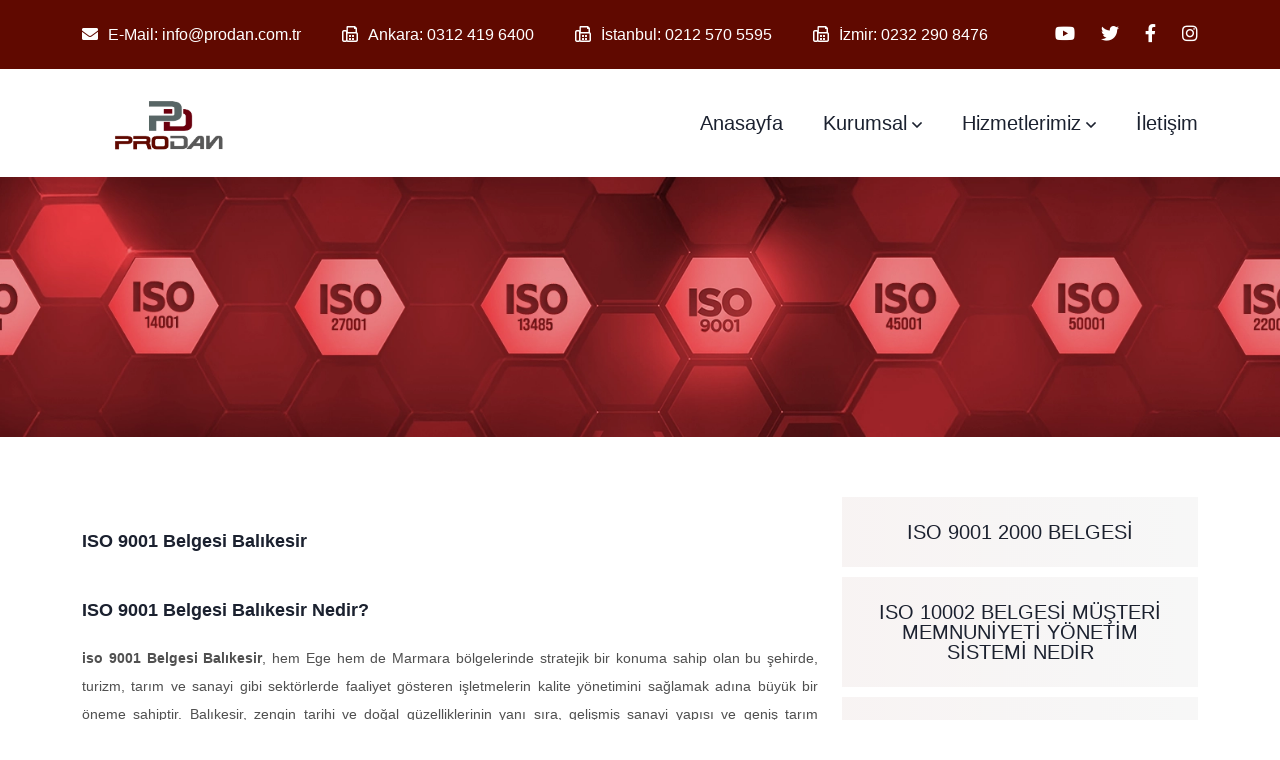

--- FILE ---
content_type: text/html; charset=UTF-8
request_url: https://www.iso9001-belgesi.net/iso-9001-belgesi-balikesir
body_size: 6161
content:




<!DOCTYPE HTML>
<html class="no-js" lang="tr" >
	<head>

		<title>ISO 9001 Belgesi Balıkesir</title>
		<meta charset="UTF-8">
		<meta name="description" content="ISO 9001 belgesi Balıkesir ilimizde  iso 14001 Belgesi ve iso 22000 Belgesi FSSC 22000 Belgesi iso kalite belgesi gibi iso belgelerinin kullanımı hakkında detaylı bilgi veren sayfamızdır">
		<meta name="keywords" content="iso 9001 belgesi balıkesir,">
		<meta name="author" content="www.iso9001-belgesi.net">
		<meta name="publisher" content="VS 2022" /> 
		<meta name="robots" content="index" />
		<meta name="viewport" content="width=device-width">
		<meta http-equiv="content-language" content="tr"> 
 
		<link rel="icon" type="image/x-icon" href="https://www.iso9001-belgesi.net/images/favicon.png">

		<link href="https://www.iso9001-belgesi.net/css/variables.css" rel="stylesheet" type="text/css">


		<!--[if lt IE 7]>		<html class="no-js lt-ie9 lt-ie8 lt-ie7" lang="tr"> <![endif]-->
		<!--[if IE 7]>			<html class="no-js lt-ie9 lt-ie8" lang="tr"> <![endif]-->
		<!--[if IE 8]>			<html class="no-js lt-ie9" lang="tr"> <![endif]-->
		<!--[if gt IE 8]><!-->	<html class="no-js" lang="tr"> <!--<![endif]-->


		<link rel="canonical" href="https://www.iso9001-belgesi.net/" />
		<link rel='shortlink' href="https://www.iso9001-belgesi.net/" />
	


		<!--==============================
		  Google Fonts
		============================== -->
		<!--
		<link rel="preconnect" href="https://fonts.googleapis.com">
		<link rel="preconnect" href="https://fonts.gstatic.com" crossorigin>
		<link href="https://fonts.googleapis.com/css2?family=DM+Sans:wght@400;500;700&family=Philosopher:wght@400;700&display=swap" rel="stylesheet">
-->

		<!--==============================
			All CSS File
		============================== -->
		<!-- Bootstrap -->
		<link rel="stylesheet" href="https://www.iso9001-belgesi.net/css/bootstrap.min.css">
		<!-- Fontawesome Icon -->
		<link rel="stylesheet" href="https://www.iso9001-belgesi.net/css/fontawesome.min.css">
		<!-- Magnific Popup -->
		<link rel="stylesheet" href="https://www.iso9001-belgesi.net/css/magnific-popup.min.css">
		<!-- Slick Slider -->
		<link rel="stylesheet" href="https://www.iso9001-belgesi.net/css/slick.min.css">
		<!-- Theme Custom CSS -->
		<link rel="stylesheet" href="https://www.iso9001-belgesi.net/css/style.css">

		<!-- Google tag (gtag.js) --> <script async src=https://www.googletagmanager.com/gtag/js?id=G-18TFR26EJK></script> <script> window.dataLayer = window.dataLayer || []; function gtag(){dataLayer.push(arguments);} gtag('js', new Date()); gtag('config', 'G-18TFR26EJK'); </script> 



<style>
 p {margin:0px 0px 5px 0px !important;}
</style>


	<!-- Schema Başlangıç-->
	<script type="application/ld+json">
	{
	 "@context":"http://schema.org",
	 "@type":"Organization",
	 "url":"https://www.iso9001-belgesi.net/",
		   "sameAs":[
			 "https://www.facebook.com/",
			 "https://www.instagram.com/",
			 "https://www.youtube.com/",
			 "https://twitter.com/"
		   ],
	 "name":"Prodan Kalite",
	 "contactPoint":[
	{ "@type":"ContactPoint",
	 "telephone":"0312 419 6400",
	 "contactType":"Contact"
	}
	 ],
		   "address":{
			 "@type":"PostalAddress",
			 "addressLocality":"Ankara",
			 "streetAddress":"ANKARA"
		   },
		   "logo":"https://www.iso9001-belgesi.net/img/logo-main.png",
		   "description":"ISO 9001 belgesi ISO Belgeleri ISO Kalite Belgesi Turkak Ankara İstanbul  Nedir Nasıl Alınır Konusunda Danışmanlık bilgisi veren  Prodan Kalite web sitesi",
		   "email":"mailto:info@iso9001-belgesi.net"
		   }
	</script>
	<!-- Schema Bitiş-->
	
<script type="application/ld+json">
{
"@context": "http://schema.org",
"@type": "BreadcrumbList",
"itemListElement": [{
"@type": "ListItem",
"position": 1,
"item": {
"@id": "https://www.iso9001-belgesi.net/iso-9001-belgesi-balikesir",
"name": "ISO 9001 Belgesi Balıkesir"
}
}]
}
</script>

<script type="application/ld+json">
{
"@context": "https://schema.org",
"@type": "WebSite",
"name" : "Prodan Kalite",
"alternateName" : "ProdanKalite",
"url" : "https://www.iso9001-belgesi.net"
}
</script>
	
	</head>


<body>

    <!--[if lte IE 9]>
    	<p class="browserupgrade">You are using an <strong>outdated</strong> browser. Please <a href="https://browsehappy.com/">upgrade your browser</a> to improve your experience and security.</p>
  <![endif]-->



    <!--********************************
   		Code Start From Here 
	******************************** -->




    <!--==============================
     Preloader
  ==============================-->
    <div class="preloader  ">
        <button class="vs-btn preloaderCls">Yükleniyor... </button>
        <div class="preloader-inner">
            <img src="https://www.iso9001-belgesi.net/img/loader.png" alt="Loader Image" class="spin-loader">
            <!-- <span class="loader"></span> -->
        </div>
    </div>
    <!--==============================
    Mobile Menu
  ============================== -->
    <div class="vs-menu-wrapper">
        <div class="vs-menu-area text-center">
            <button class="vs-menu-toggle"><i class="fal fa-times"></i></button>
            <div class="mobile-logo">
                <a href="https://www.iso9001-belgesi.net/"><img src="https://www.iso9001-belgesi.net/img/res/prologo.webp" alt="prodan logo" style="width:170px;"></a>
            </div>
            <div class="vs-mobile-menu">
                <ul>
					<li>
					<a href="https://www.iso9001-belgesi.net/" title="Anasayfa">Anasayfa</a>
				</li>
				<li class="menu-item-has-children">
					<a href="#" title="Kurumsal">Kurumsal</a>
					<ul class="sub-menu">
						<li><a href="https://www.iso9001-belgesi.net/hakkimizda" title="Hakkımızda">Hakkımızda</a></li><li><a href="https://www.iso9001-belgesi.net/vizyonumuz" title="Vizyonumuz">Vizyonumuz</a></li><li><a href="https://www.iso9001-belgesi.net/misyonumuz" title="Misyonumuz">Misyonumuz</a></li>
					</ul>
				</li>
				<li class="menu-item-has-children mega-menu-wrap">
					<a href="#" title="Hizmetlerimiz">Hizmetlerimiz</a>
					<ul class="mega-menu">
						<li><a href="https://www.iso9001-belgesi.net/#" title="YÖNETİM SİSTEMLERİ">YÖNETİM SİSTEMLERİ</a>
			<ul><li><a href="https://www.iso9001-belgesi.net/iso-9001-kalite-yonetim-sistemi-belgesi" title="ISO 9001">ISO 9001</a></li><li><a href="https://www.iso9001-belgesi.net/iso-14001-cevre-yonetim-sistemi-belgesi" title="ISO 14001">ISO 14001</a></li><li><a href="https://www.iso9001-belgesi.net/iso-45001-is-sagligi-guvenligi-yonetim-sistemi-belgesi" title="ISO 45001">ISO 45001</a></li><li><a href="https://www.iso9001-belgesi.net/iso-13485-medikal-sektoru-kalite-yonetim-sistemi-belgesi" title="ISO 13485">ISO 13485</a></li></ul>
		</li><li><a href="https://www.iso9001-belgesi.net/#" title="YÖNETİM SİSTEMLERİ">YÖNETİM SİSTEMLERİ</a>
			<ul><li><a href="https://www.iso9001-belgesi.net/iso-27001-bilgi-guvenligi-yonetim-sistemi-belgesi" title="ISO 27001">ISO 27001</a></li><li><a href="https://www.iso9001-belgesi.net/iso-20000-1-belgesi-nedir" title="ISO 20000-1">ISO 20000-1</a></li><li><a href="https://www.iso9001-belgesi.net/iso-50001-belgesi-nedir-nasil-alinir" title="ISO 50001">ISO 50001</a></li><li><a href="https://www.iso9001-belgesi.net/iso-27701-belgesi-nedir" title="ISO 27701">ISO 27701</a></li></ul>
		</li><li><a href="https://www.iso9001-belgesi.net/#" title="YÖNETİM SİSTEMLERİ">YÖNETİM SİSTEMLERİ</a>
			<ul><li><a href="https://www.iso9001-belgesi.net/iso-22000-gida-guvenligi-yonetim-sistemi-belgesi" title="ISO 22000">ISO 22000</a></li><li><a href="https://www.iso9001-belgesi.net/fssc-22000-belgesi" title="FSSC 22000">FSSC 22000</a></li><li><a href="https://www.iso9001-belgesi.net/brc-belgesi-sertifikasi" title="BRC BELGESİ">BRC BELGESİ</a></li><li><a href="https://www.iso9001-belgesi.net/helal-belgesi-sertifikasi-nedir" title="HELAL BELGESİ">HELAL BELGESİ</a></li></ul>
		</li><li><a href="https://www.iso9001-belgesi.net/#" title="ÜRÜN BELGELENDİRME">ÜRÜN BELGELENDİRME</a>
			<ul><li><a href="https://www.iso9001-belgesi.net/iso-20252-pazar-ve-sosyal-arastirma-belgesi" title="ISO 20252">ISO 20252</a></li><li><a href="https://www.iso9001-belgesi.net/en-1090-belgesi-nedir-nasil-alinir" title="EN 1090">EN 1090</a></li><li><a href="https://www.iso9001-belgesi.net/tibbi-medikal-urun-cihaz-mdr-belgesi" title="(EU) 2017/745 MDR">(EU) 2017/745 MDR</a></li><li><a href="https://www.iso9001-belgesi.net/iso-3834-kaynak-imalat-yeterlilik-belgesi" title="ISO 3834">ISO 3834</a></li></ul>
		</li>
					</ul>
				</li>

				<li>
					<a href="https://www.iso9001-belgesi.net/iletisim" title="İletişim">İletişim</a>
				</li>
                </ul>
            </div>
        </div>
    </div>




    <!--==============================
    Popup Search Box
    ============================== -->
    <div class="popup-search-box  ">
        <button class="searchClose border-theme text-theme"><i class="fal fa-times"></i></button>
        <form action="#">
            <input type="text" class="border-theme" placeholder="What are you looking for">
            <button type="submit"><i class="fal fa-search"></i></button>
        </form>
    </div>
    <!--==============================
    Header Area
    ==============================-->
    <header class="vs-header header-layout2">
        <div class="header-top bg-theme d-none d-md-block">
            <div class="container">
                <div class="row align-items-center justify-content-between">
                    <div class="col-auto ">
                        <div class="header-info text-white">
                            <ul class="list-inline m-0">
                                <li><i class="fas fa-envelope"></i>E-Mail: 
<span>
  <a href="mailto:info@prodan.com.tr" style="color:#fff !important;">info@prodan.com.tr</a>
</span>
								
								</li>
                                <li><i class="far fa-fax"></i>Ankara: 0312 419 6400</li>
                                <li><i class="far fa-fax"></i>İstanbul: 0212 570 5595</li>
                                <li><i class="far fa-fax"></i>İzmir: 0232 290 8476</li>
                            </ul>
                        </div>
                    </div>
                    <div class="col-auto">
                        <div class="social-links white">
							<a href="https://www.youtube.com/channel/UCygd9SDlHo_1Bu9-z9funig" rel="dofollow" title="prodan youtube" taeget="_blank"><i class="fab fa-youtube"></i></a><a href="https://twitter.com/Prodankalite" rel="dofollow" title="prodan twitter" taeget="_blank"><i class="fab fa-twitter"></i></a><a href="https://www.facebook.com/prodankalitedanismanlik" rel="dofollow" title="prodan facebook" taeget="_blank"><i class="fab fa-facebook-f"></i></a><a href="https://iso9001-2008kalitebelgesi.blogspot.com/" rel="dofollow" title="prodan instagram" taeget="_blank"><i class="fab fa-instagram"></i></a>
                        </div>
                    </div>
                </div>
            </div>
        </div>
        <!-- Sticky Area -->
        <div class="sticky-wrapper">
            <div class="sticky-active">
                <div class="container">
                    <div class="row justify-content-between align-items-center">
                        <div class="col-6 col-sm-auto py-3 py-lg-0">
                            <div class="header-logo">
                                <a href="https://www.iso9001-belgesi.net/"><img src="https://www.iso9001-belgesi.net/img/res/prologo.webp" alt="prodan logo" style="width:170px;"></a>
                            </div>
                        </div>
                        <div class="col-auto">
                            <div class="row justify-content-between align-items-center gx-60">
                                <div class="col-auto">
                                    <nav class="main-menu menu-style2 d-none d-lg-block">
                                        <ul>
											<li>
					<a href="https://www.iso9001-belgesi.net/" title="Anasayfa">Anasayfa</a>
				</li>
				<li class="menu-item-has-children">
					<a href="#" title="Kurumsal">Kurumsal</a>
					<ul class="sub-menu">
						<li><a href="https://www.iso9001-belgesi.net/hakkimizda" title="Hakkımızda">Hakkımızda</a></li><li><a href="https://www.iso9001-belgesi.net/vizyonumuz" title="Vizyonumuz">Vizyonumuz</a></li><li><a href="https://www.iso9001-belgesi.net/misyonumuz" title="Misyonumuz">Misyonumuz</a></li>
					</ul>
				</li>
				<li class="menu-item-has-children mega-menu-wrap">
					<a href="#" title="Hizmetlerimiz">Hizmetlerimiz</a>
					<ul class="mega-menu">
						<li><a href="https://www.iso9001-belgesi.net/#" title="YÖNETİM SİSTEMLERİ">YÖNETİM SİSTEMLERİ</a>
			<ul><li><a href="https://www.iso9001-belgesi.net/iso-9001-kalite-yonetim-sistemi-belgesi" title="ISO 9001">ISO 9001</a></li><li><a href="https://www.iso9001-belgesi.net/iso-14001-cevre-yonetim-sistemi-belgesi" title="ISO 14001">ISO 14001</a></li><li><a href="https://www.iso9001-belgesi.net/iso-45001-is-sagligi-guvenligi-yonetim-sistemi-belgesi" title="ISO 45001">ISO 45001</a></li><li><a href="https://www.iso9001-belgesi.net/iso-13485-medikal-sektoru-kalite-yonetim-sistemi-belgesi" title="ISO 13485">ISO 13485</a></li></ul>
		</li><li><a href="https://www.iso9001-belgesi.net/#" title="YÖNETİM SİSTEMLERİ">YÖNETİM SİSTEMLERİ</a>
			<ul><li><a href="https://www.iso9001-belgesi.net/iso-27001-bilgi-guvenligi-yonetim-sistemi-belgesi" title="ISO 27001">ISO 27001</a></li><li><a href="https://www.iso9001-belgesi.net/iso-20000-1-belgesi-nedir" title="ISO 20000-1">ISO 20000-1</a></li><li><a href="https://www.iso9001-belgesi.net/iso-50001-belgesi-nedir-nasil-alinir" title="ISO 50001">ISO 50001</a></li><li><a href="https://www.iso9001-belgesi.net/iso-27701-belgesi-nedir" title="ISO 27701">ISO 27701</a></li></ul>
		</li><li><a href="https://www.iso9001-belgesi.net/#" title="YÖNETİM SİSTEMLERİ">YÖNETİM SİSTEMLERİ</a>
			<ul><li><a href="https://www.iso9001-belgesi.net/iso-22000-gida-guvenligi-yonetim-sistemi-belgesi" title="ISO 22000">ISO 22000</a></li><li><a href="https://www.iso9001-belgesi.net/fssc-22000-belgesi" title="FSSC 22000">FSSC 22000</a></li><li><a href="https://www.iso9001-belgesi.net/brc-belgesi-sertifikasi" title="BRC BELGESİ">BRC BELGESİ</a></li><li><a href="https://www.iso9001-belgesi.net/helal-belgesi-sertifikasi-nedir" title="HELAL BELGESİ">HELAL BELGESİ</a></li></ul>
		</li><li><a href="https://www.iso9001-belgesi.net/#" title="ÜRÜN BELGELENDİRME">ÜRÜN BELGELENDİRME</a>
			<ul><li><a href="https://www.iso9001-belgesi.net/iso-20252-pazar-ve-sosyal-arastirma-belgesi" title="ISO 20252">ISO 20252</a></li><li><a href="https://www.iso9001-belgesi.net/en-1090-belgesi-nedir-nasil-alinir" title="EN 1090">EN 1090</a></li><li><a href="https://www.iso9001-belgesi.net/tibbi-medikal-urun-cihaz-mdr-belgesi" title="(EU) 2017/745 MDR">(EU) 2017/745 MDR</a></li><li><a href="https://www.iso9001-belgesi.net/iso-3834-kaynak-imalat-yeterlilik-belgesi" title="ISO 3834">ISO 3834</a></li></ul>
		</li>
					</ul>
				</li>

				<li>
					<a href="https://www.iso9001-belgesi.net/iletisim" title="İletişim">İletişim</a>
				</li>
                                        </ul>
                                    </nav>
									<button type="button" class="vs-menu-toggle style-text-dark d-inline-block d-lg-none" style="width:100px !important; background-color:#fff !important;; color:#600900 !important;"><i class="far fa-bars"></i> </button>
                                </div>
                            </div>
                        </div>
                    </div>
                </div>
            </div>
        </div>

    </header>
    <div class="breadcumb-wrapper " data-bg-src="https://www.iso9001-belgesi.net/img/res/hizmetlerimiz.webp">
        <div class="container z-index-common">
			<!--
            <div class="breadcumb-content text-center" style="background-color:#000; opacity :0.8;">
                <h1 class="breadcumb-title">ISO 9001 BELGESİ BALIKESİR</h1>
            </div>
			-->
        </div>
    </div>
    <!--==============================
    Service Area
    ==============================-->
    <section class="vs-service-wrapper space-top space-negative-bottom">
        <div class="container">
            <div class="row gx-50">
                <div class="col-lg-8">
					<h1 style="text-align:justify"><strong><span style="font-size:18px"><span style="font-family:Tahoma,Geneva,sans-serif">iSO 9001 Belgesi Balıkesir</span></span></strong></h1>

<h2><span style="font-family:Tahoma,Geneva,sans-serif"><span style="font-size:18px"><strong>ISO 9001 Belgesi Balıkesir Nedir?</strong></span></span></h2>

<p style="text-align:justify"><span style="font-size:14px"><span style="font-family:Tahoma,Geneva,sans-serif"><strong>iso 9001 Belgesi Balıkesir</strong>, hem Ege hem de Marmara bölgelerinde stratejik bir konuma sahip olan bu şehirde, turizm, tarım ve sanayi gibi sektörlerde faaliyet gösteren işletmelerin kalite yönetimini sağlamak adına büyük bir öneme sahiptir. Balıkesir, zengin tarihi ve doğal güzelliklerinin yanı sıra, gelişmiş sanayi yapısı ve geniş tarım arazileri ile ekonomisini çeşitlendirmiştir. Özellikle turizm alanında Ayvalık, Cunda Adası, Edremit ve Altınoluk gibi popüler bölgeler, her yıl çok sayıda yerli ve yabancı turisti ağırlamaktadır. Bu nedenle, <strong>iso 9001 Belgesi Balıkesir&nbsp;</strong>deki turizm işletmeleri için kalite standartlarını artırarak müşteri memnuniyetini sağlama açısından kritik bir rol oynar.</span></span></p>

<h3 style="text-align:justify"><strong><span style="font-size:18px"><span style="font-family:Tahoma,Geneva,sans-serif">Balıkesir Ekonomisi ve ISO 9001 Belgesi Katkısı</span></span></strong></h3>

<p style="text-align:justify"><span style="font-size:14px"><span style="font-family:Tahoma,Geneva,sans-serif">&nbsp;<strong>ISO 9001 Belgesi Balıkesir</strong>, yalnızca turizm sektörüyle sınırlı kalmayıp, tarım ve sanayi sektörlerinde de yaygın olarak kullanılmaktadır. Balıkesir, Türkiyenin önemli zeytin ve zeytinyağı üretim merkezlerinden biri olup, özellikle Ayvalık Zeytinyağı dünya çapında tanınmaktadır. Tarım işletmeleri, üretim süreçlerini uluslararası standartlara göre yönetmek ve ürün güvenliğini sağlamak için <strong>iso 9001 Belgesi Balıkesir</strong>, <a href="https://www.iso9001-belgesi.net/fssc-22000-belgesi">FSSC 22000 Belgesi</a>&nbsp;ve iso 22000 Gıda Güvenliği Belgesi gibi belgeleri kullanmaktadır. Bu belgeler, Balıkesir tarım ürünlerinin ulusal ve uluslararası pazarlarda rekabet gücünü artırır.</span></span></p>

<h3 style="text-align:justify"><span style="font-size:18px"><strong><span style="font-family:Tahoma,Geneva,sans-serif">ISO 9001 Belgesi Kullanan Sanayi ve Organize Sanayi Bölgeleri</span></strong></span></h3>

<p style="text-align:justify"><span style="font-size:14px"><span style="font-family:Tahoma,Geneva,sans-serif">Balıkesir, organize sanayi bölgeleri ile tarım ve sanayi sektörlerinde büyük bir gelişim göstermektedir. Gıda işleme, inşaat malzemeleri, zeytinyağı üretimi gibi alanlarda faaliyet gösteren firmalar, <a href="https://www.iso9001-belgesi.net/iso-9001-belgesi-icin-gerekli-evraklar-belgeler-nelerdir-almak-icin-gerekenler"><strong>iso 9001</strong></a>, <strong>iso 14001</strong> ve <strong>iso 45001</strong> belgelerini kullanarak uluslararası standartlara uygun üretim yapar.</span></span></p>

<p style="text-align:justify"><span style="font-size:14px"><span style="font-family:Tahoma,Geneva,sans-serif">Başlıca Organize Sanayi Bölgeleri:</span></span></p>

<p style="text-align:justify"><span style="font-size:14px"><span style="font-family:Tahoma,Geneva,sans-serif">1. Balıkesir Organize Sanayi Bölgesi (BOSB)<br />
Balıkesir Organize Sanayi Bölgesi, şehrin sanayi faaliyetlerinin merkezindedir. Gıda işleme, zeytinyağı ve inşaat malzemeleri gibi sektörlerde faaliyet gösteren firmalar, <strong>iso 9001</strong>, <strong>iso 14001</strong> ve <strong>iso 45001</strong> belgeleri ile üretim süreçlerini güvence altına alarak hem iç hem de dış pazarlarda rekabet gücünü artırır.</span></span></p>

<p style="text-align:justify"><span style="font-size:14px"><span style="font-family:Tahoma,Geneva,sans-serif">2. Bandırma Organize Sanayi Bölgesi<br />
Bandırma, tarım ve sanayi açısından Balıkesirin en önemli ilçelerinden biridir. Burada faaliyet gösteren işletmeler, <strong>iso 22000</strong>, <strong>iso 9001</strong> ve <strong>iso 14001</strong> gibi uluslararası standartlara uygun üretim yapmaktadır.</span></span></p>

<p style="text-align:justify"><span style="font-size:14px"><span style="font-family:Tahoma,Geneva,sans-serif">3. Edremit Organize Sanayi Bölgesi<br />
Edremit, Türkiyenin en önemli zeytin ve zeytinyağı üretim merkezlerinden biri olup, <strong>iso 22000</strong> ve <strong>FSSC 22000</strong> belgeleri ile gıda güvenliğini sağlamakta ve <a href="http://https://www.iso9001-belgesi.net/iso-9001-kalite-yonetim-sistemi-belgesi"><strong>iso 9001 Belegesi&nbsp;</strong></a>ile kalite yönetimini güvence altına almaktadır.</span></span></p>

<p style="text-align:justify"><span style="font-size:14px"><span style="font-family:Tahoma,Geneva,sans-serif">4. Gönen Organize Sanayi Bölgesi<br />
Gönen ilçesi, tarımsal ürünlerin işlenmesi ve süt ürünleri üretimi ile öne çıkmaktadır. Firmalar, <strong>iso 22000</strong>, <strong>iso 9001</strong> ve <strong>iso 14001</strong> belgeleri ile üretim süreçlerini yönetir.</span></span></p>

<p style="text-align:justify"><span style="font-size:14px"><span style="font-family:Tahoma,Geneva,sans-serif">5. Manyas Organize Sanayi Bölgesi<br />
Manyas, özellikle tarım ve hayvancılığa dayalı sanayi faaliyetleri ile dikkat çekmektedir. Süt ürünleri işleme ve paketleme firmaları, <strong>iso 22000</strong>, <strong>FSSC 22000</strong>, <strong>iso 9001</strong> ve <strong>iso 14001</strong> belgeleri ile uluslararası standartlara uygun üretim yapar.</span></span></p>

<p style="text-align:justify"><span style="font-size:14px"><span style="font-family:Tahoma,Geneva,sans-serif">Sonuç olarak, Balıkesir hem turizm hem de tarım ve sanayi sektörleri açısından büyük bir potansiyele sahiptir. Şehrin bu ekonomik faaliyetleri, <strong>ISO 9001 Belgesi Balıkesir</strong> ve <a href="http://https://www.isokalitebelgesi.com/iso-22000-belgesi-nedir">iso 22000 Belgesi</a> Balıkesir gibi kalite yönetim sistemleri ile desteklenerek, hem hizmet hem de ürün kalitesinde sürdürülebilir bir yapı sağlar. Bu da Balıkesirin ulusal ve uluslararası pazarda daha güçlü bir konuma gelmesine yardımcı olur.</span></span></p>
                </div>
                <div class="col-lg-4">
                    <div class="vs-cat-box mb-50">
                        <ul>
							<li><a href="https://www.iso9001-belgesi.net/iso-9001-2000-belgesi">ISO 9001 2000 BELGESİ</a></li><li><a href="https://www.iso9001-belgesi.net/iso-10002-musteri-memnuniyeti-musteri-sikayetleri-belgesi">ISO 10002 BELGESİ MÜŞTERİ MEMNUNİYETİ YÖNETİM SİSTEMİ NEDİR</a></li><li><a href="https://www.iso9001-belgesi.net/iletisim">prodan kalite telefon iletişim</a></li><li><a href="https://www.iso9001-belgesi.net/en-15838-musteri-iletisim-merkezleri-yonetim-sistemi-belgesi">ISO 15838 BELGESİ</a></li><li><a href="https://www.iso9001-belgesi.net/iso-18513-turizm-hizmetleri-yonetim-sistemi-belgesi">ISO 18513 Belgesi Turizm Hizmetleri Yönetim Sistemi</a></li>
                        </ul>
                    </div>

                </div>
            </div>
        </div>
    </section>





    <section class="vs-service-wrapper space-top space-negative-bottom">
        <div class="container">
            <div class="row gx-50">
                        <div class="col-xl-11">
                            <div class="accordion-area accordion pt-2" id="chooseAccordion">
								
                            </div>
                        </div>

            </div>
        </div>
    </section>
	
<footer class="footer-wrapper footer-layout1 position-relative">
        <div class="shape-mockup jump" data-top="25%" data-left="4%"><img src="https://www.iso9001-belgesi.net/img/shape/shape-2-6.png" alt="shapes"></div>
        <div class="shape-mockup rotate" data-bottom="25%" data-left="9%"><img src="https://www.iso9001-belgesi.net/img/shape/shape-2-3.png" alt="shapes"></div>
        <div class="shape-mockup jump" data-bottom="6%" data-left="23%"><img src="https://www.iso9001-belgesi.net/img/shape/shape-6.png" alt="shapes"></div>
        <div class="shape-mockup jump" data-top="51%" data-left="55%"><img src="https://www.iso9001-belgesi.net/img/shape/shape-2-1.png" alt="shapes"></div>
        <div class="shape-mockup rotate-reverse" data-top="32%" data-right="30%"><img src="https://www.iso9001-belgesi.net/img/shape/shape-2-2.png" alt="shapes"></div>
        <div class="shape-mockup rotate" data-bottom="21%" data-right="22%"><img src="https://www.iso9001-belgesi.net/img/shape/shape-2-3.png" alt="shapes"></div>
        <div class="shape-mockup jump-reverse" data-top="12%" data-right="11%"><img src="https://www.iso9001-belgesi.net/img/shape/shape-2-4.png" alt="shapes"></div>
        <div class="shape-mockup jump" data-top="39%" data-right="3%"><img src="https://www.iso9001-belgesi.net/img/shape/shape-2-6.png" alt="shapes"></div>
        <div class="widget-area" style="padding-top:100px;">
            <div class="container">
                <div class="row justify-content-between ">
                    <div class="col-xl-auto">
                        <div class="widget footer-widget  ">
                            <div class="footer-about">
                                <div class="footer-about_logo">
                                    <a href="https://www.iso9001-belgesi.net/"><img src="https://www.iso9001-belgesi.net/img/res/prologo.webp" alt="prodan logo" style="width:170px;"></a>
                                </div>
                                <div class="social-btns">
									<a href="https://www.youtube.com/channel/UCygd9SDlHo_1Bu9-z9funig" rel="dofollow" title="prodan youtube" taeget="_blank"><i class="fab fa-youtube"></i></a><a href="https://twitter.com/Prodankalite" rel="dofollow" title="prodan twitter" taeget="_blank"><i class="fab fa-twitter"></i></a><a href="https://www.facebook.com/prodankalitedanismanlik" rel="dofollow" title="prodan facebook" taeget="_blank"><i class="fab fa-facebook-f"></i></a><a href="https://iso9001-2008kalitebelgesi.blogspot.com/" rel="dofollow" title="prodan instagram" taeget="_blank"><i class="fab fa-instagram"></i></a>
                                </div>
                            </div>
                        </div>
                    </div>
					<div class="col-md-auto">
			<div class="widget footer-widget widget_nav_menu   ">
				<div class="menu-all-pages-container">
					<ul class="menu">
						<li><a href="https://www.iso9001-belgesi.net/iso-9001-kalite-yonetim-sistemi-belgesi" title="ISO 9001">ISO 9001</a></li><li><a href="https://www.iso9001-belgesi.net/iso-14001-cevre-yonetim-sistemi-belgesi" title="ISO 14001">ISO 14001</a></li><li><a href="https://www.iso9001-belgesi.net/iso-45001-is-sagligi-guvenligi-yonetim-sistemi-belgesi" title="ISO 45001">ISO 45001</a></li><li><a href="https://www.iso9001-belgesi.net/iso-13485-medikal-sektoru-kalite-yonetim-sistemi-belgesi" title="ISO 13485">ISO 13485</a></li>
					</ul>
				</div>
			</div>
		</div>
		<div class="col-md-auto">
			<div class="widget footer-widget widget_nav_menu   ">
				<div class="menu-all-pages-container">
					<ul class="menu">
						<li><a href="https://www.iso9001-belgesi.net/iso-27001-bilgi-guvenligi-yonetim-sistemi-belgesi" title="ISO 27001">ISO 27001</a></li><li><a href="https://www.iso9001-belgesi.net/iso-20000-1-belgesi-nedir" title="ISO 20000-1">ISO 20000-1</a></li><li><a href="https://www.iso9001-belgesi.net/iso-50001-belgesi-nedir-nasil-alinir" title="ISO 50001">ISO 50001</a></li><li><a href="https://www.iso9001-belgesi.net/iso-27701-belgesi-nedir" title="ISO 27701">ISO 27701</a></li>
					</ul>
				</div>
			</div>
		</div>
		<div class="col-md-auto">
			<div class="widget footer-widget widget_nav_menu   ">
				<div class="menu-all-pages-container">
					<ul class="menu">
						<li><a href="https://www.iso9001-belgesi.net/iso-22000-gida-guvenligi-yonetim-sistemi-belgesi" title="ISO 22000">ISO 22000</a></li><li><a href="https://www.iso9001-belgesi.net/fssc-22000-belgesi" title="FSSC 22000">FSSC 22000</a></li><li><a href="https://www.iso9001-belgesi.net/brc-belgesi-sertifikasi" title="BRC BELGESİ">BRC BELGESİ</a></li><li><a href="https://www.iso9001-belgesi.net/helal-belgesi-sertifikasi-nedir" title="HELAL BELGESİ">HELAL BELGESİ</a></li>
					</ul>
				</div>
			</div>
		</div>
		<div class="col-md-auto">
			<div class="widget footer-widget widget_nav_menu   ">
				<div class="menu-all-pages-container">
					<ul class="menu">
						<li><a href="https://www.iso9001-belgesi.net/iso-20252-pazar-ve-sosyal-arastirma-belgesi" title="ISO 20252">ISO 20252</a></li><li><a href="https://www.iso9001-belgesi.net/en-1090-belgesi-nedir-nasil-alinir" title="EN 1090">EN 1090</a></li><li><a href="https://www.iso9001-belgesi.net/tibbi-medikal-urun-cihaz-mdr-belgesi" title="(EU) 2017/745 MDR">(EU) 2017/745 MDR</a></li><li><a href="https://www.iso9001-belgesi.net/iso-3834-kaynak-imalat-yeterlilik-belgesi" title="ISO 3834">ISO 3834</a></li>
					</ul>
				</div>
			</div>
		</div>
                </div>
            </div>
        </div>
        <div class="container text-center">
            <div class="copyright-wrap">
                <p class="mb-0"><i class="fal fa-copyright"></i> 2024 All rights reserved by <a href="#">ProdanKalite</a>.</p>
            </div>
        </div>
    </footer>

    <!--********************************
			Code End  Here 
	******************************** -->


    <!-- Scroll To Top -->
    <a href="#" class="scrollToTop scroll-btn"><i class="far fa-arrow-up"></i></a>



    <!--==============================
        All Js File
    ============================== -->
    <!-- Jquery -->
    <script src="https://www.iso9001-belgesi.net/js/vendor/jquery-1.12.4.min.js"></script>
    <!-- Slick Slider -->
    <script src="https://www.iso9001-belgesi.net/js/slick.min.js"></script>
    <!-- Bootstrap -->
    <script src="https://www.iso9001-belgesi.net/js/bootstrap.min.js"></script>
    <!-- Magnific Popup -->
    <script src="https://www.iso9001-belgesi.net/js/jquery.magnific-popup.min.js"></script>
    <!-- Isotope Filter -->
    <script src="https://www.iso9001-belgesi.net/js/imagesloaded.pkgd.min.js"></script>
    <script src="https://www.iso9001-belgesi.net/js/isotope.pkgd.min.js"></script>
    <!-- Custom Carousel -->
    <script src="https://www.iso9001-belgesi.net/js/vscustom-carousel.min.js"></script>
    <!-- Form Js -->
    <script src="https://www.iso9001-belgesi.net/js/ajax-mail.js"></script>
    <!-- Main Js File -->
    <script src="https://www.iso9001-belgesi.net/js/main.js"></script>

</body>

</html>



--- FILE ---
content_type: text/css
request_url: https://www.iso9001-belgesi.net/css/variables.css
body_size: 5359
content:
/*addslashes(mysql_real_escape_string(strip_tags(trim(**/

a {text-decoration:none !important;}

.L {left:0px;}
.R {right:0px;}
.T {top:0px;}
.B {bottom:0px;}

/* padding işlemleri bas */
.P5   {padding:2px 5px 5px 5px;}
.P0IM {padding:0 !important;}
.PL0   {padding-left:0px;}
.PL2   {padding-left:2px;}
.PL3   {padding-left:3px;}
.PL5   {padding-left:5px;}
.PL6   {padding-left:6px;}
.PL8   {padding-left:8px;}
.PL10 {padding-left:10px;}
.PL15 {padding-left:15px;}
.PL17 {padding-left:17px;}
.PL18 {padding-left:18px;}
.PL20 {padding-left:20px;}
.PL22 {padding-left:22px;}
.PL25 {padding-left:25px;}
.PL27 {padding-left:27px;}
.PL28 {padding-left:28px;}
.PL30 {padding-left:30px;}
.PL35 {padding-left:35px;}
.PL40 {padding-left:40px;}
.PL44 {padding-left:44px;}
.PL45 {padding-left:45px;}
.PL50 {padding-left:50px;}
.PL60 {padding-left:60px;}
.PL70 {padding-left:70px;}
.PL80 {padding-left:80px;}
.PL85 {padding-left:85px;}
.PL100 {padding-left:100px;}
.PL120 {padding-left:120px;}
.PL200 {padding-left:200px;}
.PL205 {padding-left:205px;}
.PL250 {padding-left:250px;}
.PL260 {padding-left:260px;}

.PR0   {padding-right:0px;}
.PR5   {padding-right:5px;}
.PR7   {padding-right:7px;}
.PR9   {padding-right:9px;}
.PR10 {padding-right:10px;}
.PR15 {padding-right:15px;}
.PR20 {padding-right:20px;}
.PR25 {padding-right:25px;}
.PR30 {padding-right:30px;}
.PR35 {padding-right:35px;}
.PR40 {padding-right:40px;}
.PR45 {padding-right:45px;}
.PR50 {padding-right:50px;}
.PR80 {padding-right:80px;}
.PR90 {padding-right:90px;}
.PT0   {padding-top:0px;}
.PT1   {padding-top:1px;}
.PT2   {padding-top:2px;}
.PT3   {padding-top:3px;}
.PT4   {padding-top:4px;}
.PT5   {padding-top:5px;}
.PT7   {padding-top:7px;}
.PT8   {padding-top:8px;}
.PT9   {padding-top:9px;}
.PT10 {padding-top:10px;}
.PT11 {padding-top:11px;}
.PT13 {padding-top:13px;}
.PT14 {padding-top:14px;}
.PT15 {padding-top:15px;}
.PT17 {padding-top:17px;}
.PT18 {padding-top:18px;}
.PT20 {padding-top:20px;}
.PT22 {padding-top:22px;}
.PT23 {padding-top:23px;}
.PT25 {padding-top:25px;}
.PT26 {padding-top:26px;}
.PT30 {padding-top:30px;}
.PT35 {padding-top:35px;}
.PT40 {padding-top:40px;}
.PT45 {padding-top:45px;}
.PT50 {padding-top:50px;}
.PT60 {padding-top:60px;}
.PT100 {padding-top:100px;}

.PB0   {padding-bottom:0px;}
.PB1   {padding-bottom:1px;}
.PB3   {padding-bottom:3px;}
.PB5   {padding-bottom:5px;}
.PB10 {padding-bottom:10px;}
.PB15 {padding-bottom:15px;}
.PB20 {padding-bottom:20px;}
.PB25 {padding-bottom:25px;}
.PB30 {padding-bottom:30px;}
.PB35 {padding-bottom:35px;}
.PB40 {padding-bottom:40px;}
.PB45 {padding-bottom:45px;}
.PB50 {padding-bottom:50px;}
/* padding işlemleri son */





/* margin işlemleri bas */
.M0A  {margin:0 auto;}
.M0   {margin:0px;}				

.ML0   {margin-left:0px;}				
.ML1   {margin-left:1px;}				.MLB1   {margin-left:-1px;}
.ML2   {margin-left:2px;}				.MLB2   {margin-left:-2px;}
.ML3   {margin-left:3px;}				.MLB3   {margin-left:-3px;}
.ML4   {margin-left:4px;}				.MLB4   {margin-left:-4px;}
.ML5   {margin-left:5px;}				.MLB5   {margin-left:-5px;}
.ML10 {margin-left:10px;}			.MLB10 {margin-left:-10px;}
.ML11 {margin-left:11px;}			.MLB11 {margin-left:-11px;}
.ML15 {margin-left:15px;}			.MLB15 {margin-left:-15px;}
.ML20 {margin-left:20px;}			.MLB20 {margin-left:-20px;}
.ML25 {margin-left:25px;}			.MLB25 {margin-left:-25px;}
.ML28 {margin-left:28px;}			.MLB28 {margin-left:-28px;}

.MR0 {margin-right:0px;}
.MR3   {margin-right:3px;}			.MRB3   {margin-right:-3px;}	
.MR4   {margin-right:4px;}			.MRB4   {margin-right:-4px;}	
.MR5   {margin-right:5px;}			.MRB5   {margin-right:-5px;}	
.MR10 {margin-right:10px;}			.MRB10 {margin-right:-10px;}	
.MR20 {margin-right:20px;}			.MRB20 {margin-right:-20px;}	
.MR30 {margin-right:30px;}			.MRB30 {margin-right:-30px;}	
.MR40 {margin-right:40px;}			.MRB40 {margin-right:-40px;}	
.MR50 {margin-right:50px;}			.MRB50 {margin-right:-50px;}	
.MR60 {margin-right:60px;}			.MRB60 {margin-right:-60px;}	
.MR70 {margin-right:70px;}			.MRB70 {margin-right:-70px;}	
.MR80 {margin-right:80px;}			.MRB80 {margin-right:-80px;}	
.MR90 {margin-right:90px;}			.MRB90 {margin-right:-90px;}	

.MT0   {margin-top:0px;}				
.MT1   {margin-top:1px;}				.MTB1   {margin-top:-1px;}
.MT2   {margin-top:2px;}				.MTB2   {margin-top:-2px;}
.MT3   {margin-top:3px;}				.MTB3   {margin-top:-3px;}
.MT4   {margin-top:4px;}				.MTB4   {margin-top:-4px;}
.MT5   {margin-top:5px;}				.MTB5   {margin-top:-5px;}
.MT8   {margin-top:8px;}				.MTB8   {margin-top:-8px;}
.MT10 {margin-top:10px;}				.MTB10 {margin-top:-10px;}
.MT13 {margin-top:13px;}				.MTB13 {margin-top:-13px;}
.MT15 {margin-top:15px;}				.MTB15 {margin-top:-15px;}
.MT20 {margin-top:20px;}				.MTB20 {margin-top:-20px;}
.MT23 {margin-top:23px;}				.MTB23 {margin-top:-23px;}
.MT25 {margin-top:25px;}				.MTB25 {margin-top:-25px;}
.MT28 {margin-top:28px;}				.MTB28 {margin-top:-28px;}
.MT30 {margin-top:30px;}				.MTB30 {margin-top:-30px;}
.MT35 {margin-top:35px;}				.MTB35 {margin-top:-35px;}
.MT40 {margin-top:40px;}				.MTB40 {margin-top:-40px;}
.MT42 {margin-top:42px;}				.MTB42 {margin-top:-42px;}
.MT45 {margin-top:45px;}				.MTB45 {margin-top:-45px;}
.MT50 {margin-top:50px;}				.MTB50 {margin-top:-50px;}
.MT53 {margin-top:53px;}				.MTB53 {margin-top:-53px;}
.MT61 {margin-top:61px;}				.MTB61 {margin-top:-61px;}
.MT80 {margin-top:80px;}				.MTB80 {margin-top:-80px;}
.MT82 {margin-top:82px;}				.MTB82 {margin-top:-82px;}
.MT100 {margin-top:100px;}			.MTB100 {margin-top:-100px;}
.MT110 {margin-top:110px;}			.MTB110 {margin-top:-110px;}
.MT120 {margin-top:120px;}			.MTB120 {margin-top:-120px;}
.MT240 {margin-top:240px;}			.MTB240 {margin-top:-240px;}
.MT246 {margin-top:246px;}			.MTB246 {margin-top:-246px;}
.MT330 {margin-top:330px;}			.MTB330 {margin-top:-330px;}
.MT400 {margin-top:400px;}			.MTB400 {margin-top:-400px;}

.MB0   {margin-bottom:0px;}			
.MB5   {margin-bottom:5px;}			.MBB5   {margin-bottom:-5px;}
.MB3   {margin-bottom:3px;}			.MBB3   {margin-bottom:-3px;}
.MB6   {margin-bottom:6px;}			.MBB6   {margin-bottom:-6px;}
.MB7   {margin-bottom:7px;}			.MBB7   {margin-bottom:-7px;}
.MB8   {margin-bottom:8px;}			.MBB8   {margin-bottom:-8px;}
.MB9   {margin-bottom:9px;}			.MBB9   {margin-bottom:-9px;}
.MB10 {margin-bottom:10px;}			.MBB10 {margin-bottom:-10px;}
.MB15 {margin-bottom:15px;}			.MBB15 {margin-bottom:-15px;}
.MB20 {margin-bottom:20px;}			.MBB20 {margin-bottom:-20px;}
.MB25 {margin-bottom:25px;}			.MBB25 {margin-bottom:-25px;}
.MB30 {margin-bottom:30px;}			.MBB30 {margin-bottom:-30px;}
.MB35 {margin-bottom:35px;}			.MBB35 {margin-bottom:-35px;}
.MB40 {margin-bottom:40px;}			.MBB40 {margin-bottom:-40px;}
.MB45 {margin-bottom:45px;}			.MBB45 {margin-bottom:-45px;}
.MB50 {margin-bottom:50px;}			.MBB50 {margin-bottom:-50px;}
.MB100 {margin-bottom:100px;}			.MBB100 {margin-bottom:-100px;}
/* margin işlemleri son */


/* width Height işlemleri bas */
.WF{width:100%;}
.W5{width:5px;}
.W8{width:8px;}
.W10{width:10px;}
.W15{width:15px;}
.W17{width:17px;}
.W20{width:20px;}
.W15{width:15px;}
.W24{width:24px;}
.W25{width:25px;}
.W28{width:28px;}
.W30{width:30px;}
.W32{width:32px;}
.W35{width:35px;}
.W40{width:40px;}
.W50{width:50px;}
.W53{width:53px;}
.W57{width:57px;}
.W59{width:59px;}
.W60{width:60px;}
.W70{width:70px;}
.W75{width:75px;}
.W78{width:78px;}
.W80{width:80px;}
.W81{width:81px;}
.W82{width:82px;}
.W83{width:83px;}
.W85{width:85px;}
.W88{width:88px;}
.W90{width:90px;}
.W92{width:92px;}
.W95{width:95px;}
.W100{width:100px;}
.W105{width:105px;}
.W108{width:107px;}
.W110{width:110px;}
.W115{width:115px;}
.W120{width:120px;}
.W123{width:123px;}
.W125{width:125px;}
.W130{width:130px;}
.W135{width:135px;}
.W140{width:140px;}
.W142{width:142px;}
.W150{width:150px;}
.W160{width:160px;}
.W165{width:165px;}
.W170{width:170px;}
.W178{width:178px;}
.W180{width:180px;}
.W188{width:188px;}
.W190{width:190px;}
.W196{width:196px;}
.W200{width:200px;}
.W206{width:206px;}
.W210{width:210px;}
.W215{width:215px;}
.W220{width:220px;}
.W225{width:225px;}
.W230{width:230px;}
.W235{width:235px;}
.W237{width:237px;}
.W240{width:240px;}
.W244{width:242px;}
.W248{width:248px;}
.W250{width:250px;}
.W251{width:251px;}
.W253{width:253px;}
.W254{width:254px;}
.W255{width:255px;}
.W260{width:260px;}
.W263{width:263px;}
.W270{width:270px;}
.W275{width:275px;}
.W280{width:280px;}
.W290{width:290px;}
.W296{width:296px;}
.W300{width:300px;}
.W303{width:303px;}
.W306{width:306px;}
.W310{width:310px;}
.W330{width:330px;}
.W340{width:340px;}
.W350{width:350px;}
.W371{width:371px;}
.W375{width:375px;}
.W380{width:380px;}
.W390{width:390px;}
.W391{width:391px;}
.W400{width:400px;}
.W413{width:413px;}
.W440{width:440px;}
.W445{width:445px;}
.W450{width:450px;}
.W460{width:460px;}
.W468{width:469px;}
.W470{width:470px;}
.W472{width:472px;}
.W475{width:475px;}
.W480{width:480px;}
.W490{width:490px;}
.W493{width:493px;}
.W495{width:495px;}
.W500{width:500px;}
.W503{width:503px;}
.W510{width:510px;}
.W520{width:520px;}
.W530{width:530px;}
.W540{width:540px;}
.W550{width:550px;}
.W555{width:555px;}
.W560{width:560px;}
.W570{width:570px;}
.W580{width:580px;}
.W590{width:590px;}
.W600{width:600px;}
.W605{width:605px;}
.W610{width:610px;}
.W620{width:620px;}
.W622{width:622px;}
.W630{width:630px;}
.W635{width:635px;}
.W640{width:640px;}
.W650{width:650px;}
.W660{width:660px;}
.W670{width:670px;}
.W679{width:677px;}
.W680{width:680px;}
.W690{width:690px;}
.W693{width:693px;}
.W700{width:700px;}
.W720{width:720px;}
.W740{width:740px;}
.W750{width:750px;}
.W760{width:760px;}
.W766{width:766px;}
.W780{width:780px;}
.W790{width:790px;}
.W810{width:810px;}
.W850{width:850px;}
.W860{width:860px;}
.W900{width:900px;}
.W930{width:930px;}
.W950{width:950px;}
.W960{width:960px;}
.W1024{width:1024px;}
.W1200{width:1200px;}
.W1440{width:1440px;}

.HF{height:100%;}

.H0{height:0px;}
.H1{height:1px;}
.H3{height:3px;}
.H5{height:5px;}
.H10{height:10px;}
.H11{height:11px;}
.H14{height:14px;}
.H15{height:15px;}
.H16{height:16px;}
.H18{height:18px;}
.H20{height:20px;}
.H22{height:22px;}
.H24{height:24px;}
.H25{height:25px;}
.H27{height:27px;}
.H29{height:29px;}
.H30{height:30px;}
.H31{height:31px;}
.H32{height:32px;}
.H33{height:33px;}
.H34{height:34px;}
.H35{height:35px;}
.H37{height:37px;}
.H38{height:38px;}
.H40{height:40px;}
.H42{height:42px;}
.H44{height:44px;}
.H45{height:45px;}
.H46{height:46px;}
.H47{height:47px;}
.H48{height:48px;}
.H49{height:49px;}
.H50{height:50px;}
.H52{height:52px;}
.H53{height:53px;}
.H55{height:54px;}
.H57{height:57px;}
.H58{height:58px;}
.H60{height:60px;}
.H61{height:61px;}
.H63{height:63px;}
.H64{height:64px;}
.H65{height:65px;}
.H68{height:68px;}
.H70{height:70px;}
.H71{height:71px;}
.H75{height:75px;}
.H78{height:78px;}
.H80{height:80px;}
.H82{height:82px;}
.H83{height:83px;}
.H85{height:85px;}
.H86{height:86px;}
.H89{height:89px;}
.H90{height:90px;}
.H92{height:92px;}
.H93{height:93px;}
.H94{height:94px;}
.H95{height:95px;}
.H96{height:96px;}
.H98{height:98px;}
.H100{height:100px;}
.H105{height:105px;}
.H109{height:109px;}
.H110{height:110px;}
.H120{height:120px;}
.H125{height:125px;}
.H127{height:127px;}
.H130{height:130px;}
.H135{height:135px;}
.H140{height:140px;}
.H150{height:150px;}
.H200{height:200px;}
.H210{height:210px;}
.H215{height:215px;}
.H280{height:280px;}
.H299{height:299px;}
.H300{height:300px;}
.H332{height:332px;}
.H350{height:350px;}
.H360{height:360px;}
.H379{height:379px;}
.H386{height:386px;}
.H400{height:400px;}
.H500{height:500px;}
/* width Height  işlemleri son */


/* float işlemleri bas */
.FL {float:left;}
.FR {float:right;}
.FN {float:none;}
/* float işlemleri son */

/* position işlemleri bas */
.PoS {position:static;}
.PoA {position:absolute;}
.PoF {position:fixed;}
.PoR {position:relative;}
/* position işlemleri son */

/* clear işlemleri bas */
.CLB {clear:both;}
.CLR {clear:right;}
.CLL {clear:left;}
/* clear işlemleri son */

/* font işlemleri bas */
.FW{font-weight:bold;}

.FS8px {font-size:8px;}				.FS8pt {font-size:8pt;}
.FS9px {font-size:9px;}				.FS9pt {font-size:9pt;}
.FS10px {font-size:10px;}			.FS10pt {font-size:10pt;}
.FS11px {font-size:11px;}			.FS11pt {font-size:11pt;}
.FS12px {font-size:12px;}			.FS12pt {font-size:12pt;}
.FS13px {font-size:13px;}			.FS13pt {font-size:13pt;}
.FS14px {font-size:14px;}			.FS14pt {font-size:14pt;}
.FS15px {font-size:15px;}			.FS15pt {font-size:15pt;}
.FS16px {font-size:16px;}			.FS16pt {font-size:16pt;}
.FS17px {font-size:17px;}			.FS17pt {font-size:17pt;}
.FS18px {font-size:18px;}			.FS18pt {font-size:18pt;}
.FS19px {font-size:19px;}			.FS19pt {font-size:19pt;}
.FS20px {font-size:20px;}			.FS20pt {font-size:20pt;}
.FS25px {font-size:25px;}			.FS25pt {font-size:25pt;}
.FS30px {font-size:30px;}			.FS30pt {font-size:30pt;}
.FS40px {font-size:40px;}			.FS40pt {font-size:40pt;}

.FN {font-style:normal;}
.FI {font-style:italic;}
.FO {font-style:oblique;}

.FC0 {color:#000;}	.FCf {color:#fff;}
/* font işlemleri son */


/* cursor işlemleri bas */
.CA {cursor:auto;}
.CC {cursor:crosshair;}
.CD {cursor:default;}
.CE {cursor:e-resize;}
.CN {cursor:n-resize;}
.CH {cursor:help;}
.CM {cursor:move;}
.CP {cursor:pointer;}
.CPR {cursor:progress;}
.CT {cursor:text;}
.CW {cursor:wait;}
/* cursor işlemleri son */


/* caption işlemleri bas (belirtilen yerin en altına veya en üstüne yazıyı ortalar)*/
.CAPT {caption-side:top;}
.CAPB {caption-side:bottom;}
/* caption işlemleri son <caption> yazılacak yazı </caption>*/


/* Letter işlemleri bas (yazı harflerinin arasını açar sağ tarafa doğru)*/
.LETS0{letter-spacing:0px;}		
.LETS1{letter-spacing:1px;}		.LETSB1{letter-spacing:-1px;}
.LETS2{letter-spacing:2px;}		.LETSB2{letter-spacing:-2px;}
.LETS3{letter-spacing:3px;}		.LETSB3{letter-spacing:-3px;}
.LETS4{letter-spacing:4px;}		.LETSB4{letter-spacing:-4px;}
.LETS5{letter-spacing:5px;}		.LETSB5{letter-spacing:-5px;}
.LETS6{letter-spacing:6px;}		.LETSB6{letter-spacing:-6px;}
.LETS7{letter-spacing:7px;}		.LETSB7{letter-spacing:-7px;}
.LETS8{letter-spacing:8px;}		.LETSB8{letter-spacing:-8px;}
.LETS9{letter-spacing:9px;}		.LETSB9{letter-spacing:-9px;}
.LETS10{letter-spacing:10px;}	.LETSB10{letter-spacing:-10px;}
/* Letter işlemleri bas */


/* line-height işlemleri bas (harflerin yüksekliğini belirler)*/
.LNH10 {line-height:10px;}
.LNH11 {line-height:11px;}
.LNH12 {line-height:12px;}
.LNH13 {line-height:13px;}
.LNH14 {line-height:14px;}
.LNH15 {line-height:15px;}
.LNH16 {line-height:16px;}
.LNH17 {line-height:17px;}
.LNH18 {line-height:18px;}
.LNH19 {line-height:19px;}
.LNH20 {line-height:20px;}
.LNH21 {line-height:21px;}
.LNH22 {line-height:22px;}
.LNH25 {line-height:25px;}
.LNH26 {line-height:26px;}
.LNH29 {line-height:29px;}
.LNH30 {line-height:30px;}
.LNH40 {line-height:40px;}
.LNH100 {line-height:100px;}
.LNH120 {line-height:120px;}
/* line-height işlemleri son*/


/* opacity işlemleri bas*/
.OPA01 {opacity:0.1;}
.OPA02 {opacity:0.2;}
.OPA03 {opacity:0.3;}
.OPA04 {opacity:0.4;}
.OPA05 {opacity:0.5;}
.OPA06 {opacity:0.6;}
.OPA07 {opacity:0.7;}
.OPA08 {opacity:0.8;}
.OPA09 {opacity:0.9;}
.OPA1   {opacity:1;}
/* opacity işlemleri son*/


/* overflow işlemleri bas*/
.OFA {overflow:auto;}				.OFXA {overflow-x:auto;}				.OFYA {overflow-y:auto;}
.OFV {overflow:visible;}				.OFXV {overflow-x:visible;}			.OFYV {overflow-y:visible;}
.OFH {overflow:hidden;}				.OFXH {overflow-x:hidden;}			.OFYH {overflow-y:hidden;}
.OFS {overflow:scroll;}				.OFXS {overflow-x:scroll;}			.OFYS {overflow-y:scroll;}
/* overflow işlemleri son*/


/* resize işlemleri bas (textareabox tutup çekme işlemlerini kısıtlama)*/
.RSB {resize:both;}
.RSH {resize:horizontal;}
.RSV {resize:vertical;}
.RSN {resize:none;}
/* resize işlemleri son*/

/* text-align işlemleri bas*/
.TAL {text-align:left;}
.TAR {text-align:right;} 
.TAC {text-align:center;}
.TAJ {text-align:justify;} 
/* text-align işlemleri son*/


/* text-indent işlemleri bas (Paragraf boşluğu bırakmak için sol taraftan)*/
.TI10 {text-indent:10px;}
.TI20 {text-indent:20px;}
.TI30 {text-indent:30px;}
.TI40 {text-indent:40px;}
.TI50 {text-indent:50px;}
/* text-indent işlemleri son*/


/* vertical-align işlemleri bas*/
.VABL   {vertical-align:baseline;}
.VASB   {vertical-align:sub;}
.VASPR {vertical-align:super;}
.VAT     {vertical-align:top;}
.VAB     {vertical-align:bottom;}
.VAM     {vertical-align:middle;}
.VATT   {vertical-align:text-top;}
.VATB   {vertical-align:text-bottom;}
/* vertical-align işlemleri son*/


/* vertical-align işlemleri bas*/
.VYV {visibility:visible;}
.VYH {visibility:hidden;}
/* vertical-align işlemleri son*/


/* word-spacing işlemleri bas (Kelimeler arasında boşluk bırakır)*/
.WS1   {word-spacing:1px;}		.WSB1   {word-spacing:-1px;}
.WS5   {word-spacing:5px;}		.WSB5   {word-spacing:-5px;}
.WS10 {word-spacing:10px;}		.WSB10 {word-spacing:-10px;}
.WS15 {word-spacing:15px;}		.WSB15 {word-spacing:-15px;}
.WS20 {word-spacing:20px;}		.WSB20 {word-spacing:-20px;}
/* word-spacing işlemleri son*/


/* word-wrap işlemleri bas (yazı div içine sığmıyorsa birleşik yazı olsa bile yazıyı ikiye bölüyor)*/
.WWBW {word-wrap:break-word;}
/* word-wrap işlemleri son*/

/* z-index işlemleri son*/
.ZXB1{z-index:-1;}
.ZX1{z-index:1;}
.ZX2{z-index:2;}
.ZX3{z-index:3;}
.ZX4{z-index:4;}
.ZX5{z-index:5;}
.ZX6{z-index:6;}
.ZX7{z-index:7;}
.ZX8{z-index:8;}
.ZX9{z-index:9;}
.ZX10{z-index:10;}
.ZX999{z-index:999;}
/* z-index işlemleri son*/

/* yazının sonuna 3 nokta koymak bas*/
.TOE{white-space:nowrap; text-overflow:ellipsis; overflow:hidden; display:block;}
.TOE_2{text-overflow:ellipsis; overflow:hidden; display:block;}
/* yazının sonuna 3 nokta koymak son*/

.BRS{border-right: 1px solid #333;}
.BBS{border-bottom: 1px solid #fff;}

.BRD{border-right: 1px dotted #333;}
.BBD{border-bottom: 1px dotted #fff;}


.BGS160{background-size:160px;}
.BGS170{background-size:170px;}
.BGS180{background-size:180px;}
.BGS188{background-size:188px;}
.BGS190{background-size:190px;}
.BGS196{background-size:196px;}
.BGS200{background-size:200px;}
.BGS220{background-size:220px;}
.BGS235{background-size:235px;}
.BGS240{background-size:240px;}
.BGS248{background-size:248px;}
.BGS766{background-size:766px;}


.YVK10{border-radius: 10px 10px 10px 10px; -moz-border-radius: 10px 10px 10px 10px; -webkit-border: 10px 10px 10px 10px;}


--- FILE ---
content_type: text/css
request_url: https://www.iso9001-belgesi.net/css/style.css
body_size: 36012
content:
/*
Template Name: Agar
Template URL: https://angfuzsoft.com/themeforest/html/agar/
Description: Multipurpose Business & Consulting HTML Template
Author: Angfuzsoft
Author URI: https://themeforest.net/user/angfuzsoft
Version: 1.0.0
*/
/*=================================
    CSS Index Here
==================================*/
/*

01. Theme Base
    1.1. Variable
    1.2. Mixin
    1.3. Function
    1.4. Typography
    1.5. Extend
02. Reset
    2.1. Container
    2.2. Grid
    2.3. Input
    2.4. Slick Slider
    2.5. Mobile Menu
03. Utilities
    3.1. Preloader
    3.2. Buttons
    3.3. Titles
    3.4. Common
    3.6. Font
    3.7. Background
    3.8. Text Color
    3.9. Overlay
    3.10. Animation
04. Template Style
    4.1. Widget
    4.2. Header
    4.3. Footer
    4.4. Breadcumb
    4.5. Pagination
    4.6. Blog
    4.7. Comments
    4.8. Hero Area
    4.9. Error
    4.10. Simple Sections
    4.11. About
    4.12. Service
    4.13. Accordion
    4.14. Project
    4.15. Work Process
    4.16. Testimonial
    4.17. Team
    4.18. Price
    4.19. Contact
    4.20. Sidemenu
    4.21. Popup Search
    4.22. Wocommerce
    4.23. Products
05. Spacing

*/
/*=================================
    CSS Index End
==================================*/
/*=================================
   01. Theme Base
==================================*/
/*------------------- 1.1. Variable-------------------*/
:root {
  --theme-color: #600900;
  --theme-color2: #585858;
  --title-color: #1B212F;
  --body-color: #505050;
  --smoke-color: #f3f6f7;
  --light-color: #afafaf;
  --black-color: #000000;
  --white-color: #ffffff;
  --yellow-color: #fec624;
  --success-color: #28a745;
  --error-color: #dc3545;
  --border-color: rgba(27,33,47, 0.10);
  --theme-shadow: 5px 15px 60px rgba(27, 33, 47, 0.08);
  --title-font: 'Philosopher', sans-serif;
  --body-font: 'DM Sans', sans-serif;
  --icon-font: 'Font Awesome 5 Pro';
  --main-container: 1320px;
  --container-gutters: 36px;
  --section-space: 120px;
  --section-space-mobile: 80px;
  --section-title-space: 60px;
  --ripple-ani-duration: 5s;
}

/*------------------- 1.2. Mixin -------------------*/
/*------------------- 1.3. Function -------------------*/
/*------------------- 1.4. Typography -------------------*/
html,
body {
  scroll-behavior: auto !important;
  text-align:justify;
}

body {
  font-family: var(--body-font);
  font-size: 16px;
  font-weight: 400;
  color: var(--body-color);
  line-height: 28px;
  overflow-x: hidden;
  -webkit-font-smoothing: antialiased;
  text-align:justify;
}

iframe {
  border: none;
  width: 100%;
}

.slick-slide:focus,
button:focus,
a:focus,
a:active,
input,
input:hover,
input:focus,
input:active,
textarea,
textarea:hover,
textarea:focus,
textarea:active {
  outline: none;
}

input:focus {
  outline: none;
  box-shadow: none;
}

img:not([draggable]),
embed,
object,
video {
  max-width: 100%;
  height: auto;
}

ul {
  list-style-type: disc;
}

ol {
  list-style-type: decimal;
}

table {
  margin: 0 0 1.5em 0;
  width: 100%;
  border-collapse: collapse;
  border-spacing: 0;
}

th {
  font-weight: 700;
}

td,
th {
  border: 1px solid var(--border-color);
  padding: 5px 10px;
}

a {
  color: var(--theme-color);
  text-decoration: none;
  outline: 0;
  -webkit-transition: all ease 0.4s;
  transition: all ease 0.4s;
}

a:hover {
  color: var(--theme-color2);
}

a:active, a:focus, a:hover, a:visited {
  text-decoration: none;
  outline: 0;
}

button {
  -webkit-transition: all ease 0.4s;
  transition: all ease 0.4s;
}

img {
  border: none;
  max-width: 100%;
}
h1 {  text-transform: capitalize !important;}

h1 a,
h2 a,
h3 a,
h4 a,
h5 a,
h6 a,
p a,
span a {
  font-size: inherit;
  font-family: inherit;
  font-weight: inherit;
  line-height: inherit;
}

p {
  margin: 0 0 18px 0;
  color: var(--body-color);
  line-height: 1.8;
}

.h1, h1,
.h2, h2,
.h3, h3,
.h4, h4,
.h5, h5,
.h6, h6 {
  font-family: var(--title-font);
  color: var(--title-color);
  text-transform: none;
  font-weight: 700;
  line-height: 1.4;
  margin: 0 0 15px 0;
}

.h1,
h1 {
  font-size: 48px;
}

.h2,
h2 {
  font-size: 36px;
}

.h3,
h3 {
  font-size: 30px;
}

.h4,
h4 {
  font-size: 24px;
}

.h5,
h5 {
  font-size: 18px;
}

.h6,
h6 {
  font-size: 16px;
}

/* Large devices */
@media (max-width: 1199px) {
  .h1,
  h1 {
    font-size: 42px;
  }
  .h2,
  h2 {
    font-size: 34px;
  }
  .h3,
  h3 {
    font-size: 26px;
  }
  .h4,
  h4 {
    font-size: 22px;
  }
}

/* Medium devices */
@media (max-width: 991px) {
  .h1,
  h1 {
    font-size: 38px;
  }
  .h2,
  h2 {
    font-size: 28px;
  }
  .h3,
  h3 {
    font-size: 24px;
  }
  .h4,
  h4 {
    font-size: 20px;
  }
}

/* Small devices */
@media (max-width: 767px) {
  .h1,
  h1 {
    font-size: 34px;
  }
  .h2,
  h2 {
    font-size: 26px;
  }
  .h3,
  h3 {
    font-size: 22px;
  }
}

/*------------------- 1.5. Extend -------------------*/
/*=================================
    02. Reset
==================================*/
/*------------------- 2.1. Container -------------------*/
@media only screen and (min-width: 1300px) {
  .container-xxl,
  .container-xl,
  .container-lg,
  .container-md,
  .container-sm,
  .container {
    max-width: calc(var(--main-container) + var(--container-gutters));
    padding-left: calc(var(--container-gutters) / 2);
    padding-right: calc(var(--container-gutters) / 2);
    /* Medium devices */
  }
}

@media only screen and (min-width: 1300px) and (max-width: 991px) {
  .container-xxl,
  .container-xl,
  .container-lg,
  .container-md,
  .container-sm,
  .container {
    --container-gutters: 1.5rem;
  }
}

@media only screen and (max-width: 1600px) {
  .container-fluid.px-0 {
    padding-left: 15px !important;
    padding-right: 15px !important;
  }
  .container-fluid.px-0 .row {
    margin-left: 0 !important;
    margin-right: 0 !important;
  }
}

@media (min-width: 1600px) {
  .vs-container-fluid {
    max-width: 1846px;
  }
}

@media (min-width: 1500px) {
  .vs-container {
    --main-container: 1592px;
    margin-left: auto;
    margin-right: 0;
  }
}

/*------------------- 2.2. Grid -------------------*/
[data-rows] .slick-track [class*=col],
.slick-track > [class*=col] {
  -webkit-flex-shrink: 0;
      -ms-flex-negative: 0;
          flex-shrink: 0;
  width: 100%;
  max-width: 100%;
  padding-right: calc(var(--bs-gutter-x)/ 2);
  padding-left: calc(var(--bs-gutter-x)/ 2);
  margin-top: var(--bs-gutter-y);
}

@media only screen and (min-width: 1199px) {
  .row:not([class*=gx-]) {
    --bs-gutter-x: 36px;
  }
}

@media (min-width: 1399px) {
  .gx-20 {
    --bs-gutter-x: 20px;
  }
  .gx-30 {
    --bs-gutter-x: 30px;
  }
  .gx-40 {
    --bs-gutter-x: 40px;
  }
  .gx-50 {
    --bs-gutter-x: 50px;
  }
  .gx-60 {
    --bs-gutter-x: 60px;
  }
  .gy-40 {
    --bs-gutter-y: 40px;
  }
}

.gy-40 {
  --bs-gutter-y: var(--bs-gutter-x);
}

/*------------------- 2.3. Input -------------------*/
select {
  display: block;
  width: 100%;
  line-height: 1.5;
  background-image: url("data:image/svg+xml;charset=utf-8,%3Csvg xmlns='http://www.w3.org/2000/svg' viewBox='0 0 16 16'%3E%3Cpath fill='none' stroke='%23343a40' stroke-linecap='round' stroke-linejoin='round' stroke-width='2' d='M2 5l6 6 6-6'/%3E%3C/svg%3E");
  background-repeat: no-repeat;
  background-position: right .75rem center;
  background-size: 16px 12px;
  -webkit-appearance: none;
  -moz-appearance: none;
  appearance: none;
}

select,
.form-select,
.form-control {
  height: 60px;
  padding: 0 30px;
  padding-right: 60px;
  border: 1px solid var(--border-color);
  color: var(--input-color, #707070);
  background-color: var(--white-color);
  border-radius: 5px;
  font-weight: 400;
  font-size: 16px;
}

select:focus,
.form-select:focus,
.form-control:focus {
  outline: 0;
  box-shadow: none;
  background-color: var(--white-color);
  border-color: var(--border-color);
}

select::-moz-placeholder,
.form-select::-moz-placeholder,
.form-control::-moz-placeholder {
  color: var(--input-color, #707070);
}

select::-webkit-input-placeholder,
.form-select::-webkit-input-placeholder,
.form-control::-webkit-input-placeholder {
  color: var(--input-color, #707070);
}

select:-ms-input-placeholder,
.form-select:-ms-input-placeholder,
.form-control:-ms-input-placeholder {
  color: var(--input-color, #707070);
}

select::-webkit-input-placeholder, .form-select::-webkit-input-placeholder, .form-control::-webkit-input-placeholder {
  color: var(--input-color, #707070);
}

select::-moz-placeholder, .form-select::-moz-placeholder, .form-control::-moz-placeholder {
  color: var(--input-color, #707070);
}

select:-ms-input-placeholder, .form-select:-ms-input-placeholder, .form-control:-ms-input-placeholder {
  color: var(--input-color, #707070);
}

select::-ms-input-placeholder, .form-select::-ms-input-placeholder, .form-control::-ms-input-placeholder {
  color: var(--input-color, #707070);
}

select::placeholder,
.form-select::placeholder,
.form-control::placeholder {
  color: var(--input-color, #707070);
}

.form-select {
  cursor: pointer;
  background-position: right 1.3rem center;
}

input.form-control::-webkit-outer-spin-button,
input.form-control::-webkit-inner-spin-button {
  -webkit-appearance: none;
  margin: 0;
}

/* Firefox */
input.form-control[type=number] {
  -moz-appearance: textfield;
}

textarea.form-control {
  min-height: 150px;
  padding-top: 17px;
  padding-bottom: 17px;
}

input[type="checkbox"] {
  visibility: hidden;
  opacity: 0;
  display: inline-block;
  vertical-align: middle;
  width: 0;
  height: 0;
  display: none;
}

input[type="checkbox"]:checked ~ label:before {
  content: "\f00c";
  color: var(--theme-color);
  border-color: var(--theme-color);
}

input[type="checkbox"] ~ label {
  position: relative;
  padding-left: 30px;
  cursor: pointer;
  display: block;
}

input[type="checkbox"] ~ label:before {
  content: '';
  font-family: var(--icon-font);
  font-weight: 700;
  position: absolute;
  left: 0;
  top: 6px;
  background-color: var(--white-color);
  border: 1px solid var(--border-color);
  height: 18px;
  width: 18px;
  line-height: 18px;
  text-align: center;
  font-size: 12px;
}

input[type="radio"] {
  visibility: hidden;
  opacity: 0;
  display: inline-block;
  vertical-align: middle;
  width: 0;
  height: 0;
  display: none;
}

input[type="radio"] ~ label {
  position: relative;
  padding-left: 28px;
  cursor: pointer;
  line-height: 1;
  display: inline-block;
  font-weight: 600;
  margin-bottom: 0;
}

input[type="radio"] ~ label::before {
  content: '\f111';
  position: absolute;
  font-family: var(--icon-font);
  left: 0;
  top: 1px;
  width: 15px;
  height: 15px;
  padding-left: 0.5px;
  font-size: 0.29rem;
  line-height: 14.9px;
  text-align: center;
  border: 1px solid var(--theme-color);
  border-radius: 100%;
  font-weight: 700;
  background: var(--white-color);
  color: transparent;
  -webkit-transition: all 0.2s ease;
  transition: all 0.2s ease;
}

input[type="radio"]:checked ~ label::before {
  border-color: var(--theme-color);
  background-color: var(--theme-color);
  color: var(--white-color);
}

label {
  margin-bottom: 0.6em;
  margin-top: -0.3em;
  display: block;
}

.form-group {
  margin-bottom: var(--bs-gutter-x);
  position: relative;
}

.form-group > i {
  position: absolute;
  right: 30px;
  top: 20px;
  font-size: 18px;
  color: var(--theme-color);
}

.form-control.is-invalid,
.was-validated .form-control:invalid {
  border: 1px solid var(--error-color) !important;
  background-position: right calc(.375em + 0.8875rem) center;
  background-image: none;
}

.form-control.is-invalid:focus,
.was-validated .form-control:invalid:focus {
  outline: 0;
  box-shadow: none;
}

textarea.form-control.is-invalid {
  background-position: top calc(.375em + 0.5875rem) right calc(.375em + .8875rem);
}

.row.no-gutters > .form-group {
  margin-bottom: 0;
}

.form-messages {
  display: none;
}

.form-messages.mb-0 * {
  margin-bottom: 0;
}

.form-messages.success {
  color: var(--success-color);
  display: block;
}

.form-messages.error {
  color: var(--error-color);
  display: block;
}

/* Extra small devices */
@media (max-width: 575px) {
  .form-select,
  .form-control {
    padding-right: 30px;
    padding-left: 15px;
  }
  
  .gizle {display:none !important;}
}

/*------------------- 2.4. Slick Slider -------------------*/
.slick-track {
  min-width: 100%;
}

.slick-slide img {
  display: inline-block;
}

.slick-dots {
  list-style-type: none;
  padding: 2px 0;
  margin: 27px 0 30px 0;
  line-height: 0;
  text-align: center;
  height: -webkit-max-content;
  height: -moz-max-content;
  height: max-content;
}

.slick-dots li {
  display: inline-block;
  margin-right: 10px;
}

.slick-dots li:last-child {
  margin-right: 0;
}

.slick-dots button {
  font-size: 0;
  padding: 0;
  background-color: transparent;
  width: var(--dots-size, 14px);
  height: var(--dots-size, 14px);
  line-height: 0;
  border-radius: 9999px;
  border: 3px solid var(--theme-color);
  opacity: 0.20;
  -webkit-transition: all ease 0.4s;
  transition: all ease 0.4s;
}

.slick-dots button:hover {
  border-color: var(--theme-color);
}

.slick-dots .slick-active button {
  opacity: 1;
  background-color: var(--theme-color);
}

.hero-dots .slick-dots {
  position: absolute;
  left: 50%;
  bottom: 0px;
  -webkit-transform: translateX(-50%);
      -ms-transform: translateX(-50%);
          transform: translateX(-50%);
}

.hero-dots .slick-dots button {
  border-color: var(--white-color);
  opacity: 0.60;
}

.hero-dots .slick-dots .slick-active button {
  background-color: var(--white-color);
  opacity: 1;
}

.slick-arrow {
  display: inline-block;
  border: none;
  background-color: transparent;
  padding: 0;
  position: absolute;
  top: 50%;
  margin-right: 50px;
  margin-top: calc(var(--icon-size, 60px) / -2);
  left: var(--pos-x, -90px);
  width: var(--icon-size, 60px);
  height: var(--icon-size, 60px);
  border-radius: 50%;
  z-index: 2;
  color: var(--theme-color);
  font-size: 18px;
}

.slick-arrow:before {
  content: '';
  position: absolute;
  left: 0;
  top: 0;
  bottom: 0;
  right: 0;
  border-radius: inherit;
  background-color: var(--theme-color);
  opacity: 0.20;
  -webkit-transition: all ease 0.4s;
  transition: all ease 0.4s;
  z-index: -1;
}

.slick-arrow:hover {
  color: var(--white-color);
}

.slick-arrow:hover:before {
  opacity: 1;
  visibility: visible;
}

.slick-arrow.slick-next {
  margin-right: 0;
  margin-left: 50px;
  right: var(--pos-x, -90px);
  left: auto;
}

.slick-arrow.default {
  --pos-x: 0;
  position: relative;
  top: 0;
  right: 0;
  left: 0;
  margin-top: 0;
  margin-left: 0;
  margin-right: 15px;
}

.slick-arrow.default:last-child {
  margin-right: 0;
}

.arrow-wrap .slick-arrow {
  opacity: 0;
  visibility: hidden;
}

.arrow-wrap:hover .slick-arrow {
  opacity: 1;
  visibility: visible;
}

/* Extra large devices */
@media (max-width: 1500px) {
  .slick-arrow {
    --pos-x: 40px;
  }
}

/* Medium devices */
@media (max-width: 991px) {
  .slick-arrow {
    --icon-size: 40px;
  }
}

/*------------------- 2.5. Mobile Menu -------------------*/
.vs-menu-wrapper {
  position: fixed;
  top: 0;
  left: 0;
  bottom: 0;
  background-color: rgba(0, 0, 0, 0.6);
  z-index: 999999;
  width: 100%;
  height: 100%;
  opacity: 0;
  visibility: hidden;
  -webkit-transition: all ease 0.8s;
  transition: all ease 0.8s;
}

.vs-menu-wrapper .mobile-logo {
  padding-bottom: 40px;
  padding-top: 37px;
  display: block;
  background-color: rgba(28, 185, 200, 0.06);
}

.vs-menu-wrapper .vs-menu-toggle {
  border: none;
  font-size: 22px;
  position: absolute;
  right: 0;
  top: 10px;
  padding: 0;
  line-height: 1;
  width: 33px;
  height: 33px;
  line-height: 33px;
  font-size: 18px;
  z-index: 1;
  color: var(--white-color);
  background-color: var(--theme-color);
  border-radius: 50%;
  -webkit-transform: translateX(50%);
      -ms-transform: translateX(50%);
          transform: translateX(50%);
}

.vs-menu-wrapper .vs-menu-toggle:hover {
  background-color: var(--title-color);
  color: var(--white-color);
}

.vs-menu-wrapper .vs-menu-area {
  width: 100%;
  max-width: 310px;
  background-color: #fff;
  border-right: 3px solid var(--theme-color);
  height: 100%;
  position: relative;
  left: -1000px;
  opacity: 0;
  visibility: hidden;
  -webkit-transition: all ease 1s;
  transition: all ease 1s;
  z-index: 1;
}

.vs-menu-wrapper.vs-body-visible {
  opacity: 1;
  visibility: visible;
  -webkit-transition: all ease 0.3s;
  transition: all ease 0.3s;
}

.vs-menu-wrapper.vs-body-visible .vs-menu-area {
  left: 0;
  opacity: 1;
  visibility: visible;
  -webkit-transition: all ease 1s;
  transition: all ease 1s;
}

.vs-mobile-menu {
  overflow-y: scroll;
  max-height: calc(100vh - 200px);
  padding-bottom: 40px;
  margin-top: 33px;
  text-align: left;
}

.vs-mobile-menu ul {
  margin: 0;
  padding: 0 0;
}

.vs-mobile-menu ul li {
  border-bottom: 1px solid #fdedf1;
  list-style-type: none;
}

.vs-mobile-menu ul li li:first-child {
  border-top: 1px solid #fdedf1;
}

.vs-mobile-menu ul li a {
  display: block;
  position: relative;
  padding: 12px 0;
  line-height: 1;
  font-size: 16px;
  text-transform: capitalize;
  color: var(--title-color);
}

.vs-mobile-menu ul li a:before {
  content: '\f105';
  font-family: var(--icon-font);
  position: relative;
  left: 0;
  top: 0;
  margin-right: 10px;
  display: inline-block;
}

.vs-mobile-menu ul li.vs-active > a {
  color: var(--theme-color);
}

.vs-mobile-menu ul li.vs-active > a:before {
  -webkit-transform: rotate(90deg);
      -ms-transform: rotate(90deg);
          transform: rotate(90deg);
}

.vs-mobile-menu ul li ul li {
  padding-left: 20px;
}

.vs-mobile-menu ul li ul li:last-child {
  border-bottom: none;
}

.vs-mobile-menu ul .vs-item-has-children > a:after {
  content: '\f067';
  font-family: var(--icon-font);
  position: absolute;
  right: 0;
  top: 50%;
  font-weight: 400;
  font-size: 12px;
  width: 25px;
  height: 25px;
  line-height: 25px;
  margin-top: -12.5px;
  display: inline-block;
  text-align: center;
  background-color: var(--smoke-color);
  color: var(--title-color);
  box-shadow: 0 0 20px -8px rgba(173, 136, 88, 0.3);
  border-radius: 50%;
}

.vs-mobile-menu ul .vs-item-has-children.vs-active > a:after {
  content: '\f068';
}

.vs-mobile-menu > ul {
  padding: 0 40px;
}

.vs-mobile-menu > ul > li:last-child {
  border-bottom: none;
}

.mobile-menu-form {
  width: 100%;
  max-width: 230px;
  margin-left: auto;
  margin-right: auto;
  display: block;
  position: relative;
}

.mobile-menu-form input {
  height: 35px;
  border: none;
  background-color: var(--white-color);
  border-radius: 5px;
  box-shadow: 0px 10px 60px 0px rgba(0, 0, 0, 0.09);
  padding-left: 20px;
  padding-right: 40px;
}

.mobile-menu-form input:focus {
  box-shadow: 0px 10px 60px 0px rgba(0, 0, 0, 0.09);
}

.mobile-menu-form input::-moz-placeholder {
  color: var(--smoke-color);
  color: var(--theme-color);
}

.mobile-menu-form input::-webkit-input-placeholder {
  color: var(--smoke-color);
  color: var(--theme-color);
}

.mobile-menu-form input:-ms-input-placeholder {
  color: var(--smoke-color);
  color: var(--theme-color);
}

.mobile-menu-form input::-ms-input-placeholder {
  color: var(--smoke-color);
  color: var(--theme-color);
}

.mobile-menu-form input::placeholder {
  color: var(--smoke-color);
  color: var(--theme-color);
}

.mobile-menu-form button {
  border: none;
  background-color: transparent;
  color: var(--theme-color);
  position: absolute;
  right: 13px;
  top: 3px;
}

.vs-menu-toggle {
  width: 50px;
  height: 50px;
  padding: 0;
  font-size: 24px;
  border: none;
  background-color: var(--theme-color);
  color: var(--white-color);
  display: inline-block;
  border-radius: 0;
}

.vs-menu-toggle.style-text, .vs-menu-toggle.style-text-white {
  width: auto;
  height: auto;
  background-color: transparent;
  color: var(--title-color);
  font-size: 20px;
}

.vs-menu-toggle.style-text i, .vs-menu-toggle.style-text-white i {
  margin-right: 10px;
}

.vs-menu-toggle.style-text-white {
  color: var(--white-color);
}

@media (max-width: 400px) {
  .vs-menu-wrapper .vs-menu-area {
    width: 100%;
    max-width: 270px;
  }
  .vs-mobile-menu > ul {
    padding: 0 20px;
  }
}

/*=================================
    03. Utilities
==================================*/
/*------------------- 3.1. Preloader -------------------*/
.preloader {
  position: fixed;
  left: 0;
  right: 0;
  top: 0;
  bottom: 0;
  z-index: 999;
  background-color: var(--white-color);
}

.preloader .vs-btn {
  padding: 10px 20px;
  border-radius: 0;
  font-size: 14px;
}

.preloader-inner {
  text-align: center;
  position: absolute;
  left: 50%;
  top: 50%;
  -webkit-transform: translate(-50%, -50%);
      -ms-transform: translate(-50%, -50%);
          transform: translate(-50%, -50%);
  text-align: center;
}

.preloader-inner .loader-logo {
  display: block;
  margin: 0 auto 10px auto;
}

.spin-loader {
  -webkit-animation: rotate 2s infinite linear;
          animation: rotate 2s infinite linear;
}

.loader {
  --loader-size: 90px;
  width: var(--loader-size);
  height: var(--loader-size);
  display: inline-block;
  position: relative;
}

.loader::after, .loader::before {
  content: '';
  box-sizing: border-box;
  width: var(--loader-size);
  height: var(--loader-size);
  border-radius: 50%;
  background: var(--theme-color);
  position: absolute;
  left: 0;
  top: 0;
  opacity: 0;
  -webkit-animation: animloader 2s linear infinite;
          animation: animloader 2s linear infinite;
}

.loader::after {
  -webkit-animation-delay: 1s;
          animation-delay: 1s;
}

@-webkit-keyframes animloader {
  0% {
    -webkit-transform: scale(0);
            transform: scale(0);
    opacity: 1;
  }
  100% {
    -webkit-transform: scale(1);
            transform: scale(1);
    opacity: 0;
  }
}

@keyframes animloader {
  0% {
    -webkit-transform: scale(0);
            transform: scale(0);
    opacity: 1;
  }
  100% {
    -webkit-transform: scale(1);
            transform: scale(1);
    opacity: 0;
  }
}

/*------------------- 3.2. Buttons -------------------*/
.vs-btn {
  display: inline-block;
  border: none;
  border-radius: var(--btn-radius, 9999px);
  text-transform: uppercase;
  color: var(--white-color);
  background-image: -webkit-linear-gradient(var(--gradient-angle, 90deg), var(--theme-color) 0%, var(--theme-color2) 100%);
  background-image: linear-gradient(var(--gradient-angle, 90deg), var(--theme-color) 0%, var(--theme-color2) 100%);
  line-height: 1;
  padding: 17px 37px;
  min-width: 130px;
  position: relative;
  z-index: 1;
  font-weight: 500;
  overflow: hidden;
}

.vs-btn:before {
  content: '';
  position: absolute;
  top: 0;
  right: 0;
  bottom: 0;
  left: 0;
  background-color: var(--title-color);
  z-index: -1;
  -webkit-transition: all ease 0.4s;
  transition: all ease 0.4s;
  opacity: 0;
  visibility: hidden;
}

.vs-btn:hover {
  color: var(--white-color);
}

.vs-btn:hover:before {
  opacity: 1;
  visibility: visible;
}

.vs-btn.hover-white:hover {
  color: var(--title-color);
}

.vs-btn.hover-white:before {
  background-color: var(--white-color);
}

.vs-btn.style3, .vs-btn.style2 {
  border: none;
  text-transform: none;
  background-color: #F3F3F4;
  background-image: none;
  color: var(--title-color);
}

.vs-btn.style3::before, .vs-btn.style2::before {
  content: '';
  position: absolute;
  top: 0;
  left: 0;
  height: 100%;
  width: 100%;
  opacity: 1;
  z-index: -1;
  border-radius: inherit;
  background-image: -webkit-linear-gradient(var(--gradient-angle, 90deg), var(--theme-color) 0%, var(--theme-color2) 100%);
  background-image: linear-gradient(var(--gradient-angle, 90deg), var(--theme-color) 0%, var(--theme-color2) 100%);
  opacity: 0;
  visibility: hidden;
  -webkit-transition: all ease 0.4s;
  transition: all ease 0.4s;
}

.vs-btn.style3:hover, .vs-btn.style3.active, .vs-btn.style2:hover, .vs-btn.style2.active {
  color: var(--white-color);
}

.vs-btn.style3:hover::before, .vs-btn.style3.active::before, .vs-btn.style2:hover::before, .vs-btn.style2.active::before {
  opacity: 1;
  visibility: visible;
}

.vs-btn.style3 {
  color: var(--theme-color);
  text-transform: uppercase;
}

.vs-btn.style4 {
  text-transform: uppercase;
  letter-spacing: 0.06em;
  border-radius: 5px;
  min-width: 300px;
  padding: 22px 40px;
  font-weight: 700;
  /* Small devices */
}

@media (max-width: 767px) {
  .vs-btn.style4 {
    padding: 17px 37px;
    width: auto;
  }
}

.vs-btn.mask-btn {
  background-image: -webkit-linear-gradient(var(--gradient-angle, 90deg), var(--theme-color) 0%, var(--theme-color2) 100%);
  background-image: linear-gradient(var(--gradient-angle, 90deg), var(--theme-color) 0%, var(--theme-color2) 100%);
  padding: 0;
  overflow: hidden;
}

.vs-btn.mask-btn:before {
  left: 1px;
  top: 1px;
  right: 1px;
  bottom: 1px;
  z-index: 0;
  opacity: 1;
  visibility: visible;
  background-color: var(--white-color);
  border-radius: inherit;
}

.vs-btn.mask-btn .btn-text {
  position: absolute;
  text-align: center;
  position: absolute;
  width: 100%;
  left: 50%;
  top: 50%;
  -webkit-transform: translate(-50%, -50%);
      -ms-transform: translate(-50%, -50%);
          transform: translate(-50%, -50%);
  background-image: -webkit-linear-gradient(var(--gradient-angle, 90deg), var(--theme-color) 0%, var(--theme-color2) 100%);
  background-image: linear-gradient(var(--gradient-angle, 90deg), var(--theme-color) 0%, var(--theme-color2) 100%);
  -webkit-background-clip: text;
          background-clip: text;
  color: transparent;
  font-weight: inherit;
}

.vs-btn.mask-btn .btn-text-mask {
  width: 101%;
  height: 100%;
  background-color: transparent;
  background-image: -webkit-linear-gradient(var(--gradient-angle, 90deg), var(--theme-color) 0%, var(--theme-color2) 100%);
  background-image: linear-gradient(var(--gradient-angle, 90deg), var(--theme-color) 0%, var(--theme-color2) 100%);
  -webkit-mask: url("https://raw.githubusercontent.com/pizza3/asset/master/natureSmaller.png");
          mask: url("https://raw.githubusercontent.com/pizza3/asset/master/natureSmaller.png");
  -webkit-mask-size: 7100% 100%;
          mask-size: 7100% 100%;
  border: none;
  color: var(--white-color);
  -webkit-animation: maskani2 0.7s steps(70) forwards;
          animation: maskani2 0.7s steps(70) forwards;
  padding: 17px 37px;
  display: inline-block;
}

.vs-btn.mask-btn .btn-text-mask:hover {
  -webkit-animation: maskani 0.7s steps(70) forwards;
          animation: maskani 0.7s steps(70) forwards;
}

.icon-btn {
  display: inline-block;
  width: var(--btn-size, 50px);
  height: var(--btn-size, 50px);
  line-height: var(--btn-size, 50px);
  background-color: var(--icon-bg, #f3f3f3);
  color: var(--title-color);
  text-align: center;
  border-radius: 50%;
}

.icon-btn:hover {
  background-color: var(--theme-color);
  color: var(--white-color);
}

.icon-btn.style2 {
  background-color: var(--white-color);
  color: var(--theme-color);
}

.play-btn {
  display: inline-block;
  position: relative;
  z-index: 1;
}

.play-btn > i {
  display: inline-block;
  width: var(--icon-size, 90px);
  height: var(--icon-size, 90px);
  line-height: var(--icon-size, 90px);
  border: 1px solid transparent;
  text-align: center;
  background-color: var(--theme-color);
  color: var(--white-color);
  font-size: var(--icon-font-size, 1.4em);
  padding-left: 3px;
  border-radius: 50%;
  z-index: 1;
  -webkit-transition: all ease 0.4s;
  transition: all ease 0.4s;
}

.play-btn:after, .play-btn:before {
  content: '';
  position: absolute;
  left: 0;
  top: 0;
  right: 0;
  bottom: 0;
  background-color: transparent;
  border: 2px solid var(--theme-color);
  z-index: -1;
  border-radius: 50%;
  -webkit-transition: all ease 0.4s;
  transition: all ease 0.4s;
}

.play-btn:after {
  -webkit-animation-delay: 2s !important;
          animation-delay: 2s !important;
}

.play-btn:hover i {
  background-color: var(--white-color);
  border-color: var(--theme-color);
  color: var(--theme-color);
}

.play-btn.small {
  --icon-size: 60px;
}

.link-btn {
  font-weight: 700;
  display: inline-block;
  line-height: 0.8;
  position: relative;
  padding-bottom: 2px;
  margin-bottom: -2px;
  color: var(--title-color);
}

.link-btn i {
  margin-right: 7px;
  font-size: 0.9rem;
}

.link-btn:before {
  content: '';
  position: absolute;
  left: 0;
  bottom: 0;
  width: 100%;
  height: 1.5px;
  background-color: var(--title-color);
  -webkit-transition: all ease 0.4s;
  transition: all ease 0.4s;
}

.link-btn:hover {
  color: var(--theme-color);
}

.link-btn:hover::before {
  width: 50%;
  background-color: var(--theme-color);
}

.story-video-btn .icon {
  display: inline-block;
  width: var(--icon-size, 50px);
  height: var(--icon-size, 50px);
  line-height: var(--icon-size, 50px);
  margin-right: var(--icon-space-right, 10px);
  -webkit-filter: drop-shadow(5px 15px 60px rgba(27, 33, 47, 0.1));
          filter: drop-shadow(5px 15px 60px rgba(27, 33, 47, 0.1));
  background-color: var(--white-color);
  text-align: center;
  border-radius: 50%;
  -webkit-transition: inherit;
  transition: inherit;
}

.story-video-btn .text {
  font-family: var(--body-font);
  text-transform: capitalize;
  font-weight: 500;
  display: inline-block;
  max-width: var(--icon-text-width, 70px);
  color: var(--title-color);
  vertical-align: middle;
  line-height: 22px;
  font-size: var(--icon-text-size, 16px);
  -webkit-transition: inherit;
  transition: inherit;
}

.story-video-btn:hover .icon {
  background-color: var(--theme-color);
  color: var(--white-color);
}

.story-video-btn:hover .text {
  color: var(--theme-color);
}

.scroll-btn {
  position: fixed;
  bottom: 300px;
  right: 30px;
  z-index: 94;
  opacity: 0;
  visibility: hidden;
  display: inline-block;
  border-radius: 50%;
  /* Small devices */
}

.scroll-btn i {
  display: inline-block;
  background-color: var(--theme-color);
  color: var(--white-color);
  text-align: center;
  font-size: 16px;
  width: var(--btn-size, 50px);
  height: var(--btn-size, 50px);
  line-height: var(--btn-size, 50px);
  z-index: 2;
  border-radius: inherit;
  position: relative;
  -webkit-transition: all ease 0.8s;
  transition: all ease 0.8s;
}

.scroll-btn:before {
  content: '';
  position: absolute;
  left: var(--extra-shape, -6px);
  top: var(--extra-shape, -6px);
  right: var(--extra-shape, -6px);
  bottom: var(--extra-shape, -6px);
  background-color: white;
  border-radius: inherit;
  z-index: 1;
}

.scroll-btn:focus i, .scroll-btn:hover i {
  background-color: var(--title-color);
  color: var(--white-color);
}

.scroll-btn.show {
  bottom: 120px;
  opacity: 1;
  visibility: visible;
}

@media (max-width: 767px) {
  .scroll-btn {
    --btn-size: 40px;
    --extra-shape: -4px;
    right: 15px;
    bottom: 50px;
  }
  .scroll-btn.show {
    bottom: 15px;
  }
}

.scrollToTop {
  position: fixed;
  right: 60px;
  bottom: 500px;
  opacity: 0;
  visibility: hidden;
  -webkit-transition: all ease 0.4s;
  transition: all ease 0.4s;
  z-index: 96;
}

.scrollToTop.show {
  bottom: 60px;
  opacity: 1;
  visibility: visible;
}

/* Small devices */
@media (max-width: 767px) {
  .play-btn {
    --icon-size: 60px;
  }
  .scrollToTop {
    right: 20px;
  }
  .scrollToTop.show {
    bottom: 20px;
  }
}

/*------------------- 3.3. Titles -------------------*/
.sec-title {
  margin-top: -0.35em;
}

.sub-title {
  font-size: 24px;
  font-weight: 500;
  font-family: var(--body-font);
  color: var(--theme-color);
  text-transform: capitalize;
  position: relative;
  margin-bottom: 12px;
  display: block;
  margin-top: -0.15em;
}

.sub-title-style2 {
  display: inline-block;
  position: relative;
  color: var(--theme-color);
  font-size: 16px;
  line-height: 1;
  text-transform: capitalize;
  text-align: center;
  padding: 12px 25px;
  border-radius: 9999px;
  margin-bottom: 30px;
}

.sub-title-style2:before {
  content: '';
  position: absolute;
  top: 0;
  left: 0;
  height: 100%;
  width: 100%;
  opacity: 0.1;
  z-index: 0;
  border-radius: 9999px;
  background-color: var(--theme-color);
}

.sub-title-style3 {
  color: var(--theme-color);
  text-transform: uppercase;
  font-size: 20px;
  font-weight: 700;
  position: relative;
  line-height: 1;
  top: -0.2em;
  display: inline-block;
  z-index: 1;
  padding-bottom: 1px;
  margin-bottom: 20px;
}

.sub-title-style3::before {
  content: '';
  position: absolute;
  left: 0;
  bottom: 0;
  background-color: var(--theme-color);
  opacity: 0.15;
  border-radius: 5px;
  width: 100%;
  height: 8px;
  z-index: -1;
}

.sec-shape {
  background-color: var(--title-color);
  width: 50px;
  height: 2px;
  position: relative;
  display: inline-block;
  margin-bottom: 18px;
}

.sec-shape:after {
  content: '';
  position: absolute;
  left: 50%;
  top: 50%;
  width: 8px;
  height: 8px;
  border: 2px solid var(--title-color);
  background-color: var(--white-color);
  border-radius: 50%;
  left: 25px;
  margin: -4px 0 0 -4px;
}

.sec-text {
  font-size: 18px;
  line-height: 1.889;
}

@media (min-width: 1199px) {
  .big-title {
    font-size: 72px;
    margin-top: -1.5rem;
  }
}

.title-area {
  margin-bottom: calc(var(--section-title-space) - 15px);
}

.sec-btn-area {
  margin-bottom: var(--section-title-space);
}

/* Large devices */
@media (max-width: 1199px) {
  .sub-title {
    font-size: 20px;
    margin-bottom: 15px;
  }
  .sub-title-style3 {
    font-size: 18px;
  }
  .sec-text {
    font-size: 16px;
    line-height: 1.8;
  }
}

/* Medium devices */
@media (max-width: 991px) {
  .sec-btn-area {
    margin-bottom: 30px;
  }
}

/*------------------- 3.4. Common -------------------*/
.image-scale-hover {
  overflow: hidden;
}

.image-scale-hover img {
  -webkit-transition: all ease 0.4s;
  transition: all ease 0.4s;
  -webkit-transform: scale(1.001);
      -ms-transform: scale(1.001);
          transform: scale(1.001);
}

.image-scale-hover:hover img {
  -webkit-transform: scale(1.2);
      -ms-transform: scale(1.2);
          transform: scale(1.2);
}

.z-index-step1 {
  position: relative;
  z-index: 4 !important;
}

.z-index-common {
  position: relative;
  z-index: 3 !important;
}

.z-index-n1 {
  z-index: -1 !important;
}

.media-body {
  -webkit-box-flex: 1;
  -webkit-flex: 1;
      -ms-flex: 1;
          flex: 1;
}

.badge {
  position: absolute;
  width: -webkit-fit-content;
  width: -moz-fit-content;
  width: fit-content;
  display: inline-block;
  text-align: center;
  background-color: var(--theme-color);
  color: var(--white-color);
  padding: .35em .55em;
  border-radius: 50%;
}

.social-links a {
  font-size: 18px;
  color: var(--title-color);
  display: inline-block;
  margin-right: 26px;
}

.social-links a:hover {
  color: var(--theme-color);
}

.social-links a:last-child {
  margin-right: 0;
}

.social-links.white a {
  color: white;
}

.social-links.white a:hover {
  color: var(--title-color);
}

.social-btns a {
  display: inline-block;
  width: var(--btn-size, 40px);
  height: var(--btn-size, 40px);
  line-height: var(--btn-size, 40px);
  text-align: center;
  position: relative;
  border-radius: 50%;
  margin-right: 7px;
  color: var(--theme-color);
  z-index: 1;
}

.social-btns a:before {
  content: '';
  position: absolute;
  left: 0;
  top: 0;
  width: 100%;
  height: 100%;
  border-radius: inherit;
  background-color: var(--theme-color);
  opacity: 0.10;
  z-index: -1;
  -webkit-transition: all ease 0.4s;
  transition: all ease 0.4s;
}

.social-btns a:last-child {
  margin-right: 0;
}

.social-btns a:hover {
  color: var(--white-color);
}

.social-btns a:hover:before {
  opacity: 1;
}

.shape-mockup-wrap {
  position: relative;
}

.shape-mockup {
  position: absolute;
  z-index: -1;
}

.circle-shape {
  display: inline-block;
  width: 165px;
  height: 165px;
  border-radius: 50%;
  /* Small devices */
}

@media (max-width: 767px) {
  .circle-shape {
    width: 50px;
    height: 50px;
    opacity: 0.5;
  }
}

.rounded-10 {
  border-radius: 10px;
}

/* Medium devices */
@media (max-width: 991px) {
  .social-links a {
    font-size: 16px;
    margin-right: 15px;
  }
}

/*------------------- 3.6. Font -------------------*/
.font-icon {
  font-family: var(--icon-font);
}

.font-title {
  font-family: var(--title-font);
}

.font-body {
  font-family: var(--body-font);
}

.fw-light {
  font-weight: 300;
}

.fw-normal {
  font-weight: 400;
}

.fw-medium {
  font-weight: 500;
}

.fw-semibold {
  font-weight: 600;
}

.fw-bold {
  font-weight: 700;
}

.fw-extrabold {
  font-weight: 800;
}

.fs-md {
  font-size: 18px;
}

.fs-xs {
  font-size: 14px;
}

@media (min-width: 1199px) {
  .fs-52 {
    font-size: 52px;
  }
  .fs-28 {
    font-size: 28px;
  }
}

/*------------------- 3.7. Background -------------------*/
.bg-theme {
  background-color: var(--theme-color) !important;
}

.bg-theme2 {
  background-color: var(--theme-color2) !important;
}

.bg-smoke {
  background-color: var(--smoke-color) !important;
}

.bg-white {
  background-color: var(--white-color) !important;
}

.bg-black {
  background-color: var(--black-color) !important;
}

.bg-title {
  background-color: var(--title-color) !important;
}

.background-image,
[data-bg-src] {
  background-repeat: no-repeat;
  background-size: cover;
  background-position: center center;
}

.bg-fluid {
  background-repeat: no-repeat;
  background-size: 100% 100%;
  background-position: center center;
}

.bg-auto {
  background-size: auto auto;
}

.bg-gradient {
  background-image: -webkit-linear-gradient(var(--gradient-angle, 90deg), var(--theme-color) 0%, var(--theme-color2) 100%) !important;
  background-image: linear-gradient(var(--gradient-angle, 90deg), var(--theme-color) 0%, var(--theme-color2) 100%) !important;
}

/* Medium Large devices */
@media (max-width: 1399px) {
  .bg-fluid {
    background-size: cover;
  }
}

/*------------------- 3.8. Text Color -------------------*/
.text-theme {
  color: var(--theme-color) !important;
}

.text-theme2 {
  color: var(--theme-color2) !important;
}

.text-title {
  color: var(--title-color) !important;
}

.text-body {
  color: var(--body-color) !important;
}

.text-light {
  color: var(--light-color) !important;
}

.text-white {
  color: var(--white-color) !important;
}

.text-yellow {
  color: var(--yellow-color) !important;
}

.text-success {
  color: var(--success-color) !important;
}

.text-error {
  color: var(--error-color) !important;
}

.text-inherit {
  color: inherit;
}

.text-inherit:hover {
  color: var(--theme-color);
}

/*------------------- 3.9. Overlay -------------------*/
.overlay {
  position: absolute;
  top: 0;
  left: 0;
  height: 100%;
  width: 100%;
}

.position-center {
  position: absolute;
  left: 50%;
  top: 50%;
  -webkit-transform: translate(-50%, -50%);
      -ms-transform: translate(-50%, -50%);
          transform: translate(-50%, -50%);
}

[data-overlay] {
  position: relative;
}

[data-overlay] .container-fluid,
[data-overlay] [class*=container],
[data-overlay] .container {
  z-index: 1;
  position: relative;
}

[data-overlay]:before {
  content: '';
  position: absolute;
  left: 0;
  top: 0;
  right: 0;
  bottom: 0;
  z-index: 1;
}

[data-overlay="gradient"]::before {
  background-image: -webkit-linear-gradient(var(--gradient-angle, 90deg), var(--theme-color) 0%, var(--theme-color2) 100%);
  background-image: linear-gradient(var(--gradient-angle, 90deg), var(--theme-color) 0%, var(--theme-color2) 100%);
}

[data-overlay="gradient-style2"]::before {
  background-image: -webkit-linear-gradient(var(--gradient-angle, 90deg), var(--theme-color) 0%, rgba(0, 0, 0, 0) 100%);
  background-image: linear-gradient(var(--gradient-angle, 90deg), var(--theme-color) 0%, rgba(0, 0, 0, 0) 100%);
}

[data-overlay="theme"]:before {
  background-color: var(--theme-color);
}

[data-overlay="theme2"]:before {
  background-color: var(--theme-color2);
}

[data-overlay="title"]:before {
  background-color: var(--title-color);
}

[data-overlay="white"]:before {
  background-color: var(--white-color);
}

[data-overlay="black"]:before {
  background-color: var(--black-color);
}

[data-opacity="1"]:before {
  opacity: 0.1;
}

[data-opacity="2"]:before {
  opacity: 0.2;
}

[data-opacity="3"]:before {
  opacity: 0.3;
}

[data-opacity="4"]:before {
  opacity: 0.4;
}

[data-opacity="5"]:before {
  opacity: 0.5;
}

[data-opacity="6"]:before {
  opacity: 0.6;
}

[data-opacity="7"]:before {
  opacity: 0.7;
}

[data-opacity="8"]:before {
  opacity: 0.8;
}

[data-opacity="9"]:before {
  opacity: 0.9;
}

[data-opacity="10"]:before {
  opacity: 1;
}

[data-opacity="0.06"]::before {
  opacity: 0.06;
}

[data-opacity="0.03"]::before {
  opacity: 0.03;
}

[data-opacity="0.05"]::before {
  opacity: 0.05;
}

/*------------------- 3.10. Animation -------------------*/
.ripple-animation, .play-btn:after, .play-btn:before {
  -webkit-animation: ripple ease-in-out var(--ripple-ani-duration) infinite;
          animation: ripple ease-in-out var(--ripple-ani-duration) infinite;
}

@-webkit-keyframes ripple {
  0% {
    -webkit-transform: scale(1);
            transform: scale(1);
    opacity: 0;
  }
  30% {
    opacity: 0.40;
  }
  100% {
    -webkit-transform: scale(1.5);
            transform: scale(1.5);
    opacity: 0;
  }
}

@keyframes ripple {
  0% {
    -webkit-transform: scale(1);
            transform: scale(1);
    opacity: 0;
  }
  30% {
    opacity: 0.40;
  }
  100% {
    -webkit-transform: scale(1.5);
            transform: scale(1.5);
    opacity: 0;
  }
}

.fancy-shape,
.fancy-banner img {
  -webkit-animation: fancy-transform 40s linear infinite alternate forwards;
          animation: fancy-transform 40s linear infinite alternate forwards;
  border-radius: 100%;
}

@-webkit-keyframes fancy-transform {
  0%, 100% {
    border-radius: 63% 37% 54% 46%/55% 48% 52% 45%;
  }
  14% {
    border-radius: 40% 60% 54% 46%/49% 60% 40% 51%;
  }
  28% {
    border-radius: 54% 46% 38% 62%/49% 70% 30% 51%;
  }
  42% {
    border-radius: 61% 39% 55% 45%/61% 38% 62% 39%;
  }
  56% {
    border-radius: 61% 39% 67% 33%/70% 50% 50% 30%;
  }
  70% {
    border-radius: 50% 50% 34% 66%/56% 68% 32% 44%;
  }
  84% {
    border-radius: 46% 54% 50% 50%/35% 61% 39% 65%;
  }
}

@keyframes fancy-transform {
  0%, 100% {
    border-radius: 63% 37% 54% 46%/55% 48% 52% 45%;
  }
  14% {
    border-radius: 40% 60% 54% 46%/49% 60% 40% 51%;
  }
  28% {
    border-radius: 54% 46% 38% 62%/49% 70% 30% 51%;
  }
  42% {
    border-radius: 61% 39% 55% 45%/61% 38% 62% 39%;
  }
  56% {
    border-radius: 61% 39% 67% 33%/70% 50% 50% 30%;
  }
  70% {
    border-radius: 50% 50% 34% 66%/56% 68% 32% 44%;
  }
  84% {
    border-radius: 46% 54% 50% 50%/35% 61% 39% 65%;
  }
}

.jump-reverse-img,
.jump-img,
.jump-reverse,
.jump {
  -webkit-animation: jumpping var(--duration, 6s) infinite linear;
          animation: jumpping var(--duration, 6s) infinite linear;
}

.jump-reverse-img,
.jump-img {
  --duration: 5s;
}

.jump-reverse-img,
.jump-reverse {
  --jump-y: -20px;
}

@-webkit-keyframes jumpping {
  0%, 100% {
    -webkit-transform: translate3d(0, 0, 0);
            transform: translate3d(0, 0, 0);
  }
  40% {
    -webkit-transform: translate3d(0, var(--jump-y, 20px), var(--jump-x, 0));
            transform: translate3d(0, var(--jump-y, 20px), var(--jump-x, 0));
  }
}

@keyframes jumpping {
  0%, 100% {
    -webkit-transform: translate3d(0, 0, 0);
            transform: translate3d(0, 0, 0);
  }
  40% {
    -webkit-transform: translate3d(0, var(--jump-y, 20px), var(--jump-x, 0));
            transform: translate3d(0, var(--jump-y, 20px), var(--jump-x, 0));
  }
}

.rotate-reverse-img,
.rotate-img,
.rotate-reverse,
.rotate {
  -webkit-animation: rotate var(--duration, 12s) infinite linear;
          animation: rotate var(--duration, 12s) infinite linear;
}

.rotate-reverse-img,
.rotate-img {
  --duration: 40s;
}

.rotate-reverse {
  --rotate-angle: -360deg;
}

@-webkit-keyframes rotate {
  0% {
    -webkit-transform: rotate(0);
            transform: rotate(0);
  }
  100% {
    -webkit-transform: rotate(var(--rotate-angle, 360deg));
            transform: rotate(var(--rotate-angle, 360deg));
  }
}

@keyframes rotate {
  0% {
    -webkit-transform: rotate(0);
            transform: rotate(0);
  }
  100% {
    -webkit-transform: rotate(var(--rotate-angle, 360deg));
            transform: rotate(var(--rotate-angle, 360deg));
  }
}

.scalein.vs-animated {
  --animation-name: scalein;
}

.slidetopleft.vs-animated {
  --animation-name: slidetopleft;
}

.slidebottomright.vs-animated {
  --animation-name: slidebottomright;
}

.slideinleft.vs-animated {
  --animation-name: slideinleft;
}

.slideinright.vs-animated {
  --animation-name: slideinright;
}

.slideinup.vs-animated {
  --animation-name: slideinup;
}

.slideindown.vs-animated {
  --animation-name: slideindown;
}

.scalein,
.slidetopleft,
.slidebottomright,
.slideinleft,
.slideinright,
.slideindown,
.slideinup {
  opacity: 0;
  -webkit-animation-fill-mode: both;
          animation-fill-mode: both;
  -webkit-animation-iteration-count: 1;
          animation-iteration-count: 1;
  -webkit-animation-duration: 1s;
          animation-duration: 1s;
  -webkit-animation-delay: 0.3s;
          animation-delay: 0.3s;
  -webkit-animation-name: var(--animation-name);
          animation-name: var(--animation-name);
}

.vs-animated {
  opacity: 1;
}

@-webkit-keyframes slideinup {
  0% {
    opacity: 0;
    -webkit-transform: translateY(70px);
            transform: translateY(70px);
  }
  100% {
    -webkit-transform: translateY(0);
            transform: translateY(0);
  }
}

@keyframes slideinup {
  0% {
    opacity: 0;
    -webkit-transform: translateY(70px);
            transform: translateY(70px);
  }
  100% {
    -webkit-transform: translateY(0);
            transform: translateY(0);
  }
}

@-webkit-keyframes slideinright {
  0% {
    opacity: 0;
    -webkit-transform: translateX(70px);
            transform: translateX(70px);
  }
  100% {
    -webkit-transform: translateX(0);
            transform: translateX(0);
  }
}

@keyframes slideinright {
  0% {
    opacity: 0;
    -webkit-transform: translateX(70px);
            transform: translateX(70px);
  }
  100% {
    -webkit-transform: translateX(0);
            transform: translateX(0);
  }
}

@-webkit-keyframes slideindown {
  0% {
    opacity: 0;
    -webkit-transform: translateY(-70px);
            transform: translateY(-70px);
  }
  100% {
    -webkit-transform: translateY(0);
            transform: translateY(0);
  }
}

@keyframes slideindown {
  0% {
    opacity: 0;
    -webkit-transform: translateY(-70px);
            transform: translateY(-70px);
  }
  100% {
    -webkit-transform: translateY(0);
            transform: translateY(0);
  }
}

@-webkit-keyframes slideinleft {
  0% {
    opacity: 0;
    -webkit-transform: translateX(-70px);
            transform: translateX(-70px);
  }
  100% {
    -webkit-transform: translateX(0);
            transform: translateX(0);
  }
}

@keyframes slideinleft {
  0% {
    opacity: 0;
    -webkit-transform: translateX(-70px);
            transform: translateX(-70px);
  }
  100% {
    -webkit-transform: translateX(0);
            transform: translateX(0);
  }
}

@-webkit-keyframes slidebottomright {
  0% {
    opacity: 0;
    -webkit-transform: translateX(100px) translateY(100px);
            transform: translateX(100px) translateY(100px);
  }
  100% {
    -webkit-transform: translateX(0) translateY(0);
            transform: translateX(0) translateY(0);
  }
}

@keyframes slidebottomright {
  0% {
    opacity: 0;
    -webkit-transform: translateX(100px) translateY(100px);
            transform: translateX(100px) translateY(100px);
  }
  100% {
    -webkit-transform: translateX(0) translateY(0);
            transform: translateX(0) translateY(0);
  }
}

@-webkit-keyframes slidetopleft {
  0% {
    opacity: 0;
    -webkit-transform: translateX(-100px) translateY(-100px);
            transform: translateX(-100px) translateY(-100px);
  }
  100% {
    -webkit-transform: translateX(0) translateY(0);
            transform: translateX(0) translateY(0);
  }
}

@keyframes slidetopleft {
  0% {
    opacity: 0;
    -webkit-transform: translateX(-100px) translateY(-100px);
            transform: translateX(-100px) translateY(-100px);
  }
  100% {
    -webkit-transform: translateX(0) translateY(0);
            transform: translateX(0) translateY(0);
  }
}

@-webkit-keyframes scalein {
  0% {
    opacity: 0;
    -webkit-transform: scale(0.3);
            transform: scale(0.3);
  }
  100% {
    -webkit-transform: scale(1);
            transform: scale(1);
  }
}

@keyframes scalein {
  0% {
    opacity: 0;
    -webkit-transform: scale(0.3);
            transform: scale(0.3);
  }
  100% {
    -webkit-transform: scale(1);
            transform: scale(1);
  }
}

@-webkit-keyframes maskani {
  from {
    -webkit-mask-position: 0 0;
            mask-position: 0 0;
  }
  to {
    -webkit-mask-position: 100% 0;
            mask-position: 100% 0;
  }
}

@keyframes maskani {
  from {
    -webkit-mask-position: 0 0;
            mask-position: 0 0;
  }
  to {
    -webkit-mask-position: 100% 0;
            mask-position: 100% 0;
  }
}

@-webkit-keyframes maskani2 {
  from {
    -webkit-mask-position: 100% 0;
            mask-position: 100% 0;
  }
  to {
    -webkit-mask-position: 0 0;
            mask-position: 0 0;
  }
}

@keyframes maskani2 {
  from {
    -webkit-mask-position: 100% 0;
            mask-position: 100% 0;
  }
  to {
    -webkit-mask-position: 0 0;
            mask-position: 0 0;
  }
}

.delay-1 {
  -webkit-animation-delay: 1s;
          animation-delay: 1s;
}

.delay-2 {
  -webkit-animation-delay: 2s;
          animation-delay: 2s;
}

.delay-3 {
  -webkit-animation-delay: 3s;
          animation-delay: 3s;
}

.delay-4 {
  -webkit-animation-delay: 4s;
          animation-delay: 4s;
}

.delay-5 {
  -webkit-animation-delay: 5s;
          animation-delay: 5s;
}

/*=================================
    04. Template Style
==================================*/
/*------------------- 4.1. Widget  -------------------*/
.widget_nav_menu ul,
.widget_meta ul,
.widget_pages ul,
.widget_archive ul,
.widget_categories ul {
  list-style: none;
  margin: 0 0 -10px 0;
  padding: 0;
}

.widget_nav_menu a,
.widget_meta a,
.widget_pages a,
.widget_archive a,
.widget_categories a {
  display: block;
  background-color: transparent;
  position: relative;
  color: var(--white-color);
  font-size: 14px;
  font-weight: 400;
  line-height: 1;
  margin-bottom: 15px;
  padding: 17px 22px;
  border-radius: 9999px;
  font-family: var(--body-font);
}

.widget_nav_menu a:after,
.widget_meta a:after,
.widget_pages a:after,
.widget_archive a:after,
.widget_categories a:after {
  content: '';
  position: absolute;
  top: 0;
  left: 0;
  height: 100%;
  width: 100%;
  opacity: 1;
  z-index: -1;
  background-image: -webkit-linear-gradient(var(--gradient-angle, 90deg), var(--theme-color) 0%, var(--theme-color2) 100%);
  background-image: linear-gradient(var(--gradient-angle, 90deg), var(--theme-color) 0%, var(--theme-color2) 100%);
  border-radius: inherit;
  -webkit-transition: all ease 0.4s;
  transition: all ease 0.4s;
}

.widget_nav_menu a:hover,
.widget_meta a:hover,
.widget_pages a:hover,
.widget_archive a:hover,
.widget_categories a:hover {
  color: var(--title-color);
}

.widget_nav_menu a:hover:after,
.widget_meta a:hover:after,
.widget_pages a:hover:after,
.widget_archive a:hover:after,
.widget_categories a:hover:after {
  opacity: 0.15;
}

.widget_nav_menu li,
.widget_meta li,
.widget_pages li,
.widget_archive li,
.widget_categories li {
  display: block;
  position: relative;
}

.widget_nav_menu li > span,
.widget_meta li > span,
.widget_pages li > span,
.widget_archive li > span,
.widget_categories li > span {
  text-align: center;
  position: absolute;
  right: 20px;
  top: 8.5px;
  -webkit-transition: all ease 0.4s;
  transition: all ease 0.4s;
  color: var(--white-color);
  font-size: 14px;
}

.widget_nav_menu li:hover > span,
.widget_meta li:hover > span,
.widget_pages li:hover > span,
.widget_archive li:hover > span,
.widget_categories li:hover > span {
  color: var(--title-color);
}

.widget_nav_menu li:nth-child(odd) a,
.widget_meta li:nth-child(odd) a,
.widget_pages li:nth-child(odd) a,
.widget_archive li:nth-child(odd) a,
.widget_categories li:nth-child(odd) a {
  background-color: transparent;
}

.widget_nav_menu .children,
.widget_meta .children,
.widget_pages .children,
.widget_archive .children,
.widget_categories .children {
  margin-left: 10px;
  margin-top: 0;
}

.widget_nav_menu a,
.widget_meta a,
.widget_pages a {
  padding-right: 20px;
}

.widget_nav_menu .sub-menu {
  margin-left: 10px;
}

.wp-block-archives {
  list-style: none;
  margin: 0;
  padding: 0;
  margin-bottom: 20px;
}

.wp-block-archives a:not(:hover) {
  color: inherit;
}

.vs-blog ul.wp-block-archives li {
  margin: 5px 0;
}

.widget {
  padding: var(--widget-padding-x, 40px) var(--widget-padding-y, 40px);
  position: relative;
  background-color: rgba(27, 33, 47, 0.03);
  -webkit-filter: drop-shadow(5px 12px 60px rgba(0, 0, 0, 0.05));
          filter: drop-shadow(5px 12px 60px rgba(0, 0, 0, 0.05));
  border-radius: 10px;
  margin-bottom: 60px;
}

.widget:last-child {
  margin-bottom: 30px;
}

.widget select,
.widget input {
  color: var(--body-color);
  padding-left: 30px;
  font-size: 16px;
  background-color: var(--input-bg, #ffff);
  border: none;
  height: 50px;
  border-radius: 999px;
  font-weight: 400;
  width: 100%;
}

.widget select::-moz-placeholder,
.widget input::-moz-placeholder {
  color: var(--body-color);
}

.widget select::-webkit-input-placeholder,
.widget input::-webkit-input-placeholder {
  color: var(--body-color);
}

.widget select:-ms-input-placeholder,
.widget input:-ms-input-placeholder {
  color: var(--body-color);
}

.widget select::-webkit-input-placeholder, .widget input::-webkit-input-placeholder {
  color: var(--body-color);
}

.widget select::-moz-placeholder, .widget input::-moz-placeholder {
  color: var(--body-color);
}

.widget select:-ms-input-placeholder, .widget input:-ms-input-placeholder {
  color: var(--body-color);
}

.widget select::-ms-input-placeholder, .widget input::-ms-input-placeholder {
  color: var(--body-color);
}

.widget select::placeholder,
.widget input::placeholder {
  color: var(--body-color);
}

.widget_title {
  font-size: 28px;
  line-height: 1em;
  margin-bottom: 30px;
  padding-bottom: 20px;
  margin-top: -0.07em;
  font-weight: 700;
  position: relative;
}

.widget_title:before {
  content: '';
  position: absolute;
  left: calc(var(--widget-padding-x, 40px) * -1);
  bottom: 0;
  right: calc(var(--widget-padding-x, 40px) * -1);
  border-bottom: 1px solid var(--border-color);
}

.widget .search-form {
  position: relative;
}

.widget .search-form input {
  padding-right: 50px;
}

.widget .search-form button {
  width: 40px;
  height: 40px;
  line-height: 40px;
  text-align: center;
  padding: 0;
  color: var(--theme-color);
  background-color: transparent;
  border: none;
  position: absolute;
  right: 5px;
  top: 50%;
  -webkit-transform: translateY(-50%);
      -ms-transform: translateY(-50%);
          transform: translateY(-50%);
  font-size: 14px;
}

.widget .search-form button:before {
  content: '';
  position: absolute;
  top: 0;
  left: 0;
  height: 100%;
  width: 100%;
  opacity: 0.1;
  z-index: -1;
  background-image: -webkit-linear-gradient(var(--gradient-angle, 90deg), var(--theme-color) 0%, var(--theme-color2) 100%);
  background-image: linear-gradient(var(--gradient-angle, 90deg), var(--theme-color) 0%, var(--theme-color2) 100%);
  border-radius: inherit;
  -webkit-transition: all ease 0.4s;
  transition: all ease 0.4s;
  border-radius: 50%;
}

.widget .search-form button:hover {
  color: var(--white-color);
}

.widget .search-form button:hover:before {
  opacity: 1;
}

.wp-block-tag-cloud a,
.tagcloud a {
  position: relative;
  display: inline-block;
  border: none;
  text-transform: capitalize;
  background-color: transparent;
  font-size: 14px;
  font-weight: 400;
  line-height: 1;
  margin-right: 5px;
  margin-bottom: 10px;
  color: var(--theme-color);
  padding: 11px 22px;
  border-radius: 9999px;
  z-index: 1;
}

.wp-block-tag-cloud a:before,
.tagcloud a:before {
  content: '';
  position: absolute;
  top: 0;
  left: 0;
  height: 100%;
  width: 100%;
  opacity: 0.1;
  z-index: -1;
  background-image: -webkit-linear-gradient(var(--gradient-angle, 90deg), var(--theme-color) 0%, var(--theme-color2) 100%);
  background-image: linear-gradient(var(--gradient-angle, 90deg), var(--theme-color) 0%, var(--theme-color2) 100%);
  border-radius: inherit;
  -webkit-transition: all ease 0.4s;
  transition: all ease 0.4s;
  border-radius: inherit;
}

.wp-block-tag-cloud a:hover,
.tagcloud a:hover {
  color: var(--white-color);
}

.wp-block-tag-cloud a:hover:before,
.tagcloud a:hover:before {
  opacity: 1;
}

.tagcloud {
  margin-right: -5px;
  margin-bottom: -10px;
}

.recent-post {
  display: -webkit-box;
  display: -webkit-flex;
  display: -ms-flexbox;
  display: flex;
  -webkit-box-align: center;
  -webkit-align-items: center;
      -ms-flex-align: center;
          align-items: center;
  margin-bottom: 20px;
  position: relative;
  padding-bottom: 20px;
}

.recent-post:before {
  content: '';
  position: absolute;
  left: calc(var(--widget-padding-x, 40px) * -1);
  bottom: 0;
  right: calc(var(--widget-padding-x, 40px) * -1);
  border-bottom: 1px solid var(--border-color);
  z-index: 1;
}

.recent-post:last-child {
  margin-bottom: 0;
  padding-bottom: 0;
}

.recent-post:last-child::before {
  display: none;
}

.recent-post .post-title {
  font-weight: 700;
  font-size: 20px;
  line-height: 26px;
  margin-bottom: 7px;
  margin-top: -0.2em;
}

.recent-post .post-title a {
  color: inherit;
}

.recent-post .post-title a:hover {
  color: var(--theme-color);
}

.recent-post .media-img {
  margin-right: 25px;
  width: 90px;
}

.recent-post .recent-post-meta {
  line-height: 1.2;
}

.recent-post .recent-post-meta a {
  margin-right: 15px;
  font-size: 16px;
  color: var(--body-color);
}

.recent-post .recent-post-meta a i {
  margin-right: 8px;
  font-size: 0.9rem;
}

.recent-post .recent-post-meta a:last-child {
  margin-right: 0;
}

.share-links .social-links a,
.widget-social-links a {
  display: inline-block;
  width: 40px;
  height: 40px;
  line-height: 40px;
  font-size: 15px;
  background-color: transparent;
  border-radius: 50%;
  color: var(--theme-color);
  position: relative;
  text-align: center;
  margin-right: 5px;
  z-index: 1;
}

.share-links .social-links a:before,
.widget-social-links a:before {
  content: '';
  position: absolute;
  top: 0;
  left: 0;
  height: 100%;
  width: 100%;
  opacity: 0.1;
  z-index: -1;
  background-image: -webkit-linear-gradient(var(--gradient-angle, 90deg), var(--theme-color) 0%, var(--theme-color2) 100%);
  background-image: linear-gradient(var(--gradient-angle, 90deg), var(--theme-color) 0%, var(--theme-color2) 100%);
  border-radius: inherit;
  -webkit-transition: all ease 0.4s;
  transition: all ease 0.4s;
  border-radius: 50%;
}

.share-links .social-links a:last-child,
.widget-social-links a:last-child {
  margin-right: 0;
}

.share-links .social-links a:hover,
.widget-social-links a:hover {
  color: var(--white-color);
}

.share-links .social-links a:hover:before,
.widget-social-links a:hover:before {
  opacity: 1;
}

/* Large devices */
@media (max-width: 1199px) {
  .widget {
    --widget-padding-x: 30px;
    --widget-padding-y: 30px;
  }
  .recent-post .post-title {
    font-size: 16px;
  }
  .recent-post .media-img {
    margin-right: 20px;
    width: 70px;
  }
  .recent-post .recent-post-meta a {
    font-size: 14px;
  }
}

/* Medium devices */
@media (max-width: 991px) {
  .wp-block-tag-cloud a,
  .tagcloud a {
    padding: 10.5px 18px;
  }
}

/* Extra small devices */
@media (max-width: 575px) {
  .widget {
    padding: 30px 20px;
  }
}

.footer-widget {
  margin: 0 0 40px 0;
}

.footer-widget,
.footer-widget .widget {
  padding: 0;
  border: none;
  padding-bottom: 0;
  background-color: transparent;
}

.footer-widget .widget_title {
  position: relative;
  border-left: none;
  font-family: var(--title-font);
  padding: 0;
  font-size: 30px;
  margin-top: -0.13em;
  margin-bottom: 48px;
  padding-bottom: 0;
  border-bottom: none;
}

.footer-widget .widget_title::before {
  display: none;
}

.footer-widget.widget_meta, .footer-widget.widget_pages, .footer-widget.widget_archive, .footer-widget.widget_categories, .footer-widget.widget_nav_menu {
  margin-bottom: 20px;
}

.footer-widget.widget_meta ul, .footer-widget.widget_pages ul, .footer-widget.widget_archive ul, .footer-widget.widget_categories ul, .footer-widget.widget_nav_menu ul {
  margin-top: -11px;
}

.footer-widget.widget_meta .widget_title, .footer-widget.widget_pages .widget_title, .footer-widget.widget_archive .widget_title, .footer-widget.widget_categories .widget_title, .footer-widget.widget_nav_menu .widget_title {
  margin-bottom: 48px;
}

.footer-widget.widget_meta a, .footer-widget.widget_pages a, .footer-widget.widget_archive a, .footer-widget.widget_categories a, .footer-widget.widget_nav_menu a {
  background-color: transparent;
  padding: 0;
  position: relative;
  margin-bottom: 17px;
  display: inline-block;
  font-size: 16px;
  font-weight: 400;
  color: var(--title-color);
}

.footer-widget.widget_meta a:after, .footer-widget.widget_pages a:after, .footer-widget.widget_archive a:after, .footer-widget.widget_categories a:after, .footer-widget.widget_nav_menu a:after {
  display: none;
}

.footer-widget.widget_meta a:hover, .footer-widget.widget_pages a:hover, .footer-widget.widget_archive a:hover, .footer-widget.widget_categories a:hover, .footer-widget.widget_nav_menu a:hover {
  background-color: transparent;
  color: var(--theme-color);
}

.footer-widget.widget_meta a::before, .footer-widget.widget_pages a::before, .footer-widget.widget_archive a::before, .footer-widget.widget_categories a::before, .footer-widget.widget_nav_menu a::before {
  content: "\f105";
  font-family: var(--icon-font);
  margin-right: 10px;
}

.footer-widget.widget_meta li > span, .footer-widget.widget_pages li > span, .footer-widget.widget_archive li > span, .footer-widget.widget_categories li > span, .footer-widget.widget_nav_menu li > span {
  width: auto;
  height: auto;
  position: relative;
  background-color: transparent;
  color: var(--body-color);
  line-height: 1;
}

.footer-about {
  max-width: 390px;
}

.footer-about_text, .footer-about_logo {
  margin-bottom: 35px;
}

.footer-info {
  position: relative;
  padding-left: 30px;
  font-size: 16px;
  line-height: 1;
  margin-bottom: 23px;
}

.footer-info:first-child {
  margin-top: -0.3em;
}

.footer-info:last-child {
  margin-bottom: 0;
}

.footer-info a {
  color: inherit;
}

.footer-info a:hover {
  color: var(--theme-color);
}

.footer-info i {
  color: var(--theme-color);
  position: absolute;
  left: 0;
  top: 0;
}

.footer-top-about {
  border-bottom: 1px solid #E7E8E9;
  padding-bottom: 50px;
  margin-bottom: 50px;
}

/* Medium Large devices */
@media (max-width: 1399px) {
  .footer-about {
    max-width: 400px;
  }
}

/* Large devices */
@media (max-width: 1199px) {
  .footer-about {
    max-width: 100%;
    text-align: center;
    margin-bottom: 30px;
  }
  .footer-widget .widget_title {
    font-size: 24px;
    margin-bottom: 28px;
  }
  .footer-widget.widget_meta .widget_title, .footer-widget.widget_pages .widget_title, .footer-widget.widget_archive .widget_title, .footer-widget.widget_categories .widget_title, .footer-widget.widget_nav_menu .widget_title {
    margin-bottom: 25px;
  }
  .footer-widget.widget_meta a, .footer-widget.widget_pages a, .footer-widget.widget_archive a, .footer-widget.widget_categories a, .footer-widget.widget_nav_menu a {
    margin-bottom: 18px;
    font-size: 16px;
  }
  .footer-info {
    font-size: 16px;
    margin-bottom: 24.5px;
  }
}

/* Small devices */
@media (max-width: 767px) {
  .footer-about {
    text-align: left;
  }
}

/*------------------- 4.2. Header  -------------------*/
.vs-header {
  position: relative;
  z-index: 41;
}

.vs-header.position-absolute {
  left: 0;
  top: 0;
  right: 0;
}

.will-sticky .sticky-active {
  position: fixed;
  top: -100%;
  right: 0;
  left: 0;
  background-color: var(--white-color);
  -webkit-transition: all ease 0.8s;
  transition: all ease 0.8s;
  box-shadow: 0 0 10px 0 rgba(0, 0, 0, 0.07);
}

.will-sticky .sticky-active.active {
  top: 0;
}

.main-menu a {
  display: block;
  position: relative;
  font-family: var(--body-font);
  font-weight: 400;
  font-size: 16px;
  color: var(--title-color);
  line-height: 1;
}

.main-menu a:hover {
  color: var(--theme-color);
}

.main-menu > ul > li {
  margin: 0 18px;
}

.main-menu ul {
  margin: 0;
  padding: 0;
}

.main-menu ul li {
  list-style-type: none;
  display: inline-block;
  position: relative;
}

.main-menu ul li.menu-item-has-children > a:after {
  content: '\f107';
  position: relative;
  font-family: var(--icon-font);
  margin-left: 5px;
  top: 1px;
  font-size: 1rem;
}

.main-menu ul li:last-child {
  margin-right: 0;
}

.main-menu ul li:first-child {
  margin-left: 0;
}

.main-menu ul li:hover > ul.sub-menu,
.main-menu ul li:hover ul.mega-menu {
  visibility: visible;
  opacity: 1;
  margin-top: 0;
  z-index: 9;
}

.main-menu ul.sub-menu,
.main-menu ul.mega-menu {
  position: absolute;
  text-align: left;
  top: 100%;
  left: 0;
  background-color: var(--white-color);
  box-shadow: 0 5px 10px 0 rgba(0, 0, 0, 0.1);
  visibility: hidden;
  min-width: 190px;
  width: -webkit-max-content;
  width: -moz-max-content;
  width: max-content;
  padding: 7px;
  left: -14px;
  margin-top: 50px;
  opacity: 0;
  z-index: -1;
  border-bottom: 3px solid var(--theme-color);
  box-shadow: 0px 10px 60px 0px rgba(0, 0, 0, 0.09), 0px 3px 0px 0px rgba(231, 13, 60, 0.004);
  -webkit-transform-origin: top center;
      -ms-transform-origin: top center;
          transform-origin: top center;
  -webkit-transition: margin-top 0.4s ease-in-out 0s, visibility 0.4s ease-in-out 0s, opacity 0.4s ease-in-out 0s, z-index 0s;
  transition: margin-top 0.4s ease-in-out 0s, visibility 0.4s ease-in-out 0s, opacity 0.4s ease-in-out 0s, z-index 0s;
}

.main-menu ul.sub-menu {
  padding: 18px 20px;
  left: -27px;
}

.main-menu ul.sub-menu:before {
  content: '';
  position: absolute;
  left: 34.5px;
  top: 30px;
  width: 1px;
  background-color: #ededed;
  height: calc(100% - 60px);
}

.main-menu ul.sub-menu li {
  display: block;
  margin: 0 0;
  padding: 3px 9px;
}

.main-menu ul.sub-menu li.menu-item-has-children > a:after {
  content: "\f105";
  float: right;
  top: 3px;
}

.main-menu ul.sub-menu li a {
  position: relative;
  padding-left: 21px;
  line-height: 28px;
}

.main-menu ul.sub-menu li a:before {
  content: '\f111';
  position: absolute;
  top: 2.5em;
  left: 0;
  font-family: var(--icon-font);
  width: 11px;
  height: 11px;
  text-align: center;
  border-radius: 50%;
  display: inline-block;
  font-size: 0.2em;
  line-height: 11.5px;
  color: var(--theme-color);
  font-weight: 700;
  background-color: var(--white-color);
  box-shadow: inset 0px 2px 4px 0px rgba(173, 136, 88, 0.4);
}

.main-menu ul.sub-menu li a:hover {
  color: var(--theme-color);
}

.main-menu ul.sub-menu li ul.sub-menu {
  left: 100%;
  right: auto;
  top: 0;
  margin: 0 0;
  margin-left: 20px;
}

.main-menu ul.sub-menu li ul.sub-menu li ul {
  left: 100%;
  right: auto;
}

.main-menu .mega-menu-wrap {
  position: static;
}

.main-menu ul.mega-menu {
  display: -webkit-box;
  display: -webkit-flex;
  display: -ms-flexbox;
  display: flex;
  -webkit-box-pack: justify;
  -webkit-justify-content: space-between;
      -ms-flex-pack: justify;
          justify-content: space-between;
  text-align: left;
  width: 100%;
  max-width: var(--main-container);
  padding: 20px 15px 23px 15px;
  left: 50%;
  -webkit-transform: translateX(-50%);
      -ms-transform: translateX(-50%);
          transform: translateX(-50%);
}

.main-menu ul.mega-menu li {
  display: block;
  width: 100%;
  padding: 0 15px;
}

.main-menu ul.mega-menu li li {
  padding: 4px 0;
}

.main-menu ul.mega-menu li a {
  display: inline-block;
}

.main-menu ul.mega-menu > li > a {
  display: block;
  padding: 0;
  padding-bottom: 15px;
  margin-bottom: 10px;
  text-transform: capitalize;
  letter-spacing: 1px;
  font-weight: 700;
  color: var(--title-color);
  border-color: var(--theme-color);
}

.main-menu ul.mega-menu > li > a::after, .main-menu ul.mega-menu > li > a::before {
  content: '';
  position: absolute;
  bottom: 0;
  left: 0;
  width: 15px;
  height: 1px;
  background-color: var(--theme-color);
}

.main-menu ul.mega-menu > li > a::after {
  width: calc(100% - 20px);
  left: 20px;
}

.main-menu ul.mega-menu > li > a:hover {
  padding-left: 0;
}

.menu-style1 > ul > li > a {
  color: var(--white-color);
  padding: 33px 0;
  font-size: 20px;
}

.menu-style2 > ul > li > a {
  padding: 44px 0;
  font-size: 20px;
}

.menu-style3 > ul > li > a {
  padding: 32.5px 0;
  font-size: 20px;
}

.header-top-links > ul > li {
  display: inline-block;
  position: relative;
}

.header-top-links > ul > li:not(:last-child) {
  padding-right: 17px;
  margin-right: 13px;
}

.header-top-links > ul > li:not(:last-child):before {
  content: '';
  position: absolute;
  right: 0;
  height: 20px;
  width: 2px;
  background-color: var(--title-color);
  opacity: 0.20;
  border-radius: 9999px;
  top: 50%;
  margin-top: -10px;
}

.header-top-links a {
  font-size: 20px;
  color: var(--title-color);
}

.header-top-links a:hover {
  color: var(--theme-color);
}

.header-top-links .dropdown-toggle:after {
  content: '\f107';
  margin: 0;
  border: none;
  font-family: var(--icon-font);
  vertical-align: middle;
  font-weight: 400;
  margin-left: 3px;
  font-size: 0.8em;
}

.header-top-links ul.dropdown-menu {
  padding: 10px 15px;
  border: none;
  box-shadow: 0 0 15px 0 rgba(0, 0, 0, 0.07);
  margin: 0;
  margin-left: -15px !important;
  margin-top: 25px !important;
  width: -webkit-fit-content;
  width: -moz-fit-content;
  width: fit-content;
  min-width: auto;
  position: relative;
  z-index: 1;
  border: 1px solid #ededed;
}

.header-top-links ul.dropdown-menu li {
  margin-bottom: 5px;
}

.header-top-links ul.dropdown-menu li:last-child {
  margin-bottom: 0;
}

.header-top-links ul.dropdown-menu a {
  display: block;
  margin: 5px 0;
  width: -webkit-max-content;
  width: -moz-max-content;
  width: max-content;
  padding: 2px 0;
  font-size: 16px;
}

.header-top-links ul.dropdown-menu a:first-child {
  margin-top: 0;
  padding-top: 0;
}

.header-top-links ul.dropdown-menu a:last-of-type, .header-top-links ul.dropdown-menu a:last-child {
  padding-bottom: 0;
  margin-bottom: 0;
}

.header-top-links ul.dropdown-menu:before {
  content: '';
  position: absolute;
  left: 25px;
  top: -7px;
  width: 14px;
  height: 14px;
  background-color: var(--white-color);
  z-index: -1;
  -webkit-transform: rotate(45deg);
      -ms-transform: rotate(45deg);
          transform: rotate(45deg);
  border-top: 1px solid #ededed;
  border-left: 1px solid #ededed;
}

.header-top-links.white > ul > li:before {
  background-color: var(--white-color);
}

.header-top-links.white > ul > li > a {
  color: var(--white-color);
}

.header-icons button:not(.vs-menu-toggle),
.header-icons a {
  color: var(--title-color);
  padding: 0;
  background-color: transparent;
  border: none;
  font-size: 28px;
  display: inline-block;
  margin-right: 18px;
}

.header-icons button:not(.vs-menu-toggle):last-child,
.header-icons a:last-child {
  margin-right: 0;
}

.header-icons button:not(.vs-menu-toggle).text-white:hover,
.header-icons a.text-white:hover {
  color: var(--theme-color) !important;
}

.header-info li {
  display: inline-block;
  margin-right: 37px;
}

.header-info li i {
  margin-right: 10px;
}

.header-info li:last-child {
  margin-right: 0;
}

.header-layout3 .header-top,
.header-layout4 .header-top,
.header-layout1 .header-top {
  border-bottom: 2px solid rgba(255, 255, 255, 0.2);
  padding: 23.5px 0;
}

.header-layout3 .header-icons,
.header-layout4 .header-icons,
.header-layout1 .header-icons {
  margin-left: 45px;
}

.header-layout1 .will-sticky .sticky-active {
  background-color: var(--title-color);
}

.header-layout3 .header-top,
.header-layout4 .header-top {
  border-bottom-color: rgba(27, 33, 47, 0.2);
}

.header-layout3 .header-top,
.header-layout2 .header-top {
  padding: 20px 0;
}

/* Medium devices */
@media (max-width: 991px) {
  .header-layout4 .header-icons,
  .header-layout1 .header-icons {
    margin-left: 0;
  }
  .header-layout1.position-absolute {
    position: relative !important;
    background-color: var(--title-color);
  }
  .header-info li {
    margin-right: 20px;
    font-size: 14px;
  }
}

/* Small devices */
@media (max-width: 767px) {
  .header-top-links a {
    font-size: 16px;
  }
}

/*------------------- 4.3. Footer  -------------------*/
.widget-area {
/*  padding-top: 100px;*/
  padding-bottom: 40px;
}

.footer-layout1 .copyright-wrap {
  border-top: 1px solid var(--border-color);
  padding: 35px 0;
}

.footer-elements [class*="element"] {
  position: absolute;
}

.footer-elements .element-1 {
  left: 45px;
  top: 130px;
}

/* Medium devices */
@media (max-width: 991px) {
  .footer-layout1 .copyright-wrap {
    padding: 22px 0;
  }
  .widget-area {
    padding-top: 60px;
  }
  .footer-about_text, .footer-about_logo {
    margin-bottom: 25px;
  }
}

/*------------------- 4.4. Breadcumb  -------------------*/
.breadcumb-menu {
  max-width: 100%;
  margin: 10px 0 -0.4em 0;
  padding: 0;
  list-style-type: none;
}

.breadcumb-menu li {
  display: inline-block;
  padding-right: 5px;
  list-style: none;
  position: relative;
}

.breadcumb-menu li:after {
  content: '/';
  margin-left: 9px;
}

.breadcumb-menu li:last-child {
  padding-right: 0;
}

.breadcumb-menu li:last-child:after {
  display: none;
}

.breadcumb-menu li,
.breadcumb-menu a,
.breadcumb-menu span {
  white-space: normal;
  color: inherit;
  word-break: break-word;
  font-weight: 400;
  font-size: 18px;
  color: var(--white-color);
  font-family: var(--body-font);
}

.breadcumb-title {
  font-size: 42px;
  margin-top: -0.35em;
  color: var(--white-color);
  margin-bottom: -0.3em;
  text-transform: none;
  word-break: break-word;
}

.breadcumb-wrapper {
  padding-top: 130px;
  padding-bottom: 130px;
}

/* Medium devices */
@media (max-width: 991px) {
  .breadcumb-wrapper {
    padding-top: 80px;
    padding-bottom: 80px;
  }
  .breadcumb-title {
    font-size: 36px;
  }
}

/* Small devices */
@media (max-width: 767px) {
  .breadcumb-title {
    font-size: 30px;
  }
  .breadcumb-menu li,
  .breadcumb-menu a,
  .breadcumb-menu span {
    font-size: 16px;
  }
}

/*------------------- 4.5. Pagination  -------------------*/
.vs-pagination ul {
  margin: 0;
  padding: 0;
}

.vs-pagination li {
  display: inline-block;
  margin: 0 3px;
  list-style-type: none;
}

.vs-pagination li:last-child {
  margin-right: 0;
}

.vs-pagination li:first-child {
  margin-left: 0;
}

.vs-pagination span,
.vs-pagination a {
  display: inline-block;
  width: 50px;
  height: 50px;
  line-height: 50px;
  color: var(--title-color);
  text-align: center;
  position: relative;
  border: none;
  z-index: 1;
  font-weight: 400;
  font-size: 18px;
  border-radius: 50%;
}

.vs-pagination span:before,
.vs-pagination a:before {
  content: '';
  position: absolute;
  top: 0;
  left: 0;
  height: 100%;
  width: 100%;
  opacity: 0.1;
  z-index: -1;
  background-image: -webkit-linear-gradient(var(--gradient-angle, 90deg), var(--theme-color) 0%, var(--theme-color2) 100%);
  background-image: linear-gradient(var(--gradient-angle, 90deg), var(--theme-color) 0%, var(--theme-color2) 100%);
  border-radius: inherit;
  -webkit-transition: all ease 0.4s;
  transition: all ease 0.4s;
}

.vs-pagination span.active, .vs-pagination span:hover,
.vs-pagination a.active,
.vs-pagination a:hover {
  color: var(--white-color);
}

.vs-pagination span.active:before, .vs-pagination span:hover:before,
.vs-pagination a.active:before,
.vs-pagination a:hover:before {
  opacity: 1;
}

/* Small devices */
@media (max-width: 767px) {
  .vs-pagination span,
  .vs-pagination a {
    width: 40px;
    height: 40px;
    line-height: 33px;
    font-size: 14px;
  }
}

/*------------------- 4.6. Blog  -------------------*/
blockquote.wp-block-quote,
blockquote.wp-block-quote.is-style-large,
blockquote {
  font-size: 20px;
  line-height: 34px;
  padding: 50px 56px 50px 56px;
  display: block;
  position: relative;
  background-color: var(--smoke-color);
  overflow: hidden;
  margin: 15px 0;
  color: var(--body-color);
  border-color: var(--theme-color);
  border-left: 4px solid var(--theme-color);
}

blockquote.wp-block-quote p,
blockquote.wp-block-quote.is-style-large p,
blockquote p {
  font-family: inherit;
  margin-bottom: 0 !important;
  line-height: 1.6;
  color: inherit;
  width: 100%;
  position: relative;
  z-index: 3;
  font-style: italic;
}

blockquote.wp-block-quote:before,
blockquote.wp-block-quote.is-style-large:before,
blockquote:before {
  content: '\f10e';
  font-family: var(--icon-font);
  position: absolute;
  right: 40px;
  bottom: 40px;
  font-size: 7rem;
  font-weight: 300;
  opacity: 0.10;
  line-height: 1;
  color: var(--theme-color);
}

blockquote.wp-block-quote p,
blockquote.wp-block-quote.is-style-large p,
blockquote p {
  margin-bottom: 0;
}

blockquote.wp-block-quote p a,
blockquote.wp-block-quote.is-style-large p a,
blockquote p a {
  color: inherit;
}

blockquote.wp-block-quote cite,
blockquote.wp-block-quote.is-style-large cite,
blockquote cite {
  display: inline-block;
  font-size: 20px;
  position: relative;
  padding-left: 45px;
  border-color: inherit;
  line-height: 1;
  font-weight: 400;
  margin-top: 22px;
  font-style: normal;
  color: var(--title-color);
  font-family: var(--title-font);
}

blockquote.wp-block-quote cite:before,
blockquote.wp-block-quote.is-style-large cite:before,
blockquote cite:before {
  content: '';
  position: absolute;
  left: 0;
  bottom: 50%;
  width: 30px;
  height: 2px;
  border-top: 2px solid;
  border-color: inherit;
  margin-bottom: -1px;
}

.wp-block-pullquote blockquote:after {
  display: none;
}

.wp-block-pullquote blockquote {
  text-align: center;
  border-left: none;
}

.wp-block-pullquote blockquote cite {
  text-align: center;
  width: -webkit-fit-content;
  width: -moz-fit-content;
  width: fit-content;
  display: block;
  margin-left: auto;
  margin-right: auto;
}

.wp-block-pullquote.is-style-solid-color cite {
  margin-left: 0;
}

figure.wp-block-pullquote {
  border-width: 0;
  padding-top: 0;
  padding-bottom: 0;
  margin: 30px 0;
}

blockquote.wp-block-quote.has-text-align-right {
  border-right-color: var(--theme-color);
  padding: 50px 60px 50px 60px;
}

blockquote.wp-block-quote.has-text-align-right::before {
  left: 40px;
  right: auto;
  -webkit-transform: rotate(180deg);
      -ms-transform: rotate(180deg);
          transform: rotate(180deg);
}

blockquote.wp-block-quote.has-text-align-right cite {
  padding-left: 0;
  padding-right: 40px;
  text-align: right;
}

blockquote.wp-block-quote.has-text-align-right cite:before {
  left: auto;
  right: 0;
  bottom: 5px;
}

.blog-meta span,
.blog-meta a {
  display: inline-block;
  margin-right: 23px;
  font-size: 18px;
  color: var(--body-color);
}

.blog-meta span:last-child,
.blog-meta a:last-child {
  margin-right: 0;
}

.blog-meta span i,
.blog-meta a i {
  margin-right: 10px;
}

.blog-meta span:hover,
.blog-meta a:hover {
  color: var(--theme-color);
}

.blog-category {
  margin-bottom: -10px;
}

.blog-category a {
  display: inline-block;
  padding: 11px 23px;
  margin-right: 5px;
  margin-bottom: 10px;
  border: 1px solid transparent;
  background-color: var(--theme-color);
  color: var(--white-color);
  border-radius: 9999px;
  font-size: 16px;
  font-weight: 500;
  line-height: 1;
  text-transform: uppercase;
}

.blog-category a:hover {
  background-color: var(--white-color);
  color: var(--body-color);
  border-color: var(--theme-color);
}

.blog-title a {
  color: inherit;
}

.blog-title a:hover {
  color: var(--theme-color);
}

.vs-blog {
  margin-bottom: 30px;
}

.blog-inner-title {
  margin-bottom: 30px;
  margin-top: -0.25em;
}

.blog-author {
  margin: 45px 0 50px 0;
  padding: 40px 40px;
  position: relative;
  background-color: rgba(27, 33, 47, 0.03);
}

.blog-author .author-degi {
  margin-bottom: 5px;
  color: var(--theme-color);
  font-weight: 600;
  text-transform: uppercase;
  font-size: 14px;
  letter-spacing: 0.2em;
}

.blog-author .media-img {
  display: inline-block;
  margin-right: 25px;
  overflow: hidden;
  border-radius: 50%;
  width: 180px;
}

.blog-author .media-img img {
  border-radius: inherit;
}

.blog-author .author-name {
  margin-bottom: 10px;
}

.blog-inner-list ul {
  list-style-type: none;
  margin: 0 0 20px 0;
  padding: 0 0 0 0;
}

.blog-inner-list li {
  margin-bottom: 13px;
  padding-left: 20px;
  position: relative;
  font-weight: 500;
}

.blog-inner-list li:before {
  content: '';
  position: absolute;
  left: 0;
  top: 13px;
  margin-top: -4px;
  width: 8px;
  height: 8px;
  border-radius: 50%;
  background-color: var(--theme-color);
}

.blog-single {
  position: relative;
  padding: 40px 40px 35px 40px;
  border-radius: 10px;
  box-shadow: 5px 15px 60px rgba(27, 33, 47, 0.05);
  background-color: var(--white-color);
  margin-bottom: 60px;
}

.blog-single .blog-content {
  margin: 0;
  position: relative;
  overflow: hidden;
}

.blog-single .share-links-title {
  font-size: 20px;
  color: var(--title-color);
  display: block;
  margin-bottom: 15px;
  font-family: var(--title-font);
  font-weight: 600;
  margin-top: -0.3em;
}

.blog-single .social-links {
  margin: 0;
  padding: 0;
  list-style-type: none;
}

.blog-single .social-links li {
  display: inline-block;
  margin-right: 5px;
}

.blog-single .social-links li:last-child {
  margin-right: 0;
}

.blog-single .blog-meta {
  margin-top: -0.45em;
  border-bottom: 1px solid rgba(28, 185, 200, 0.3);
  padding-bottom: 17px;
  margin-bottom: 18px;
}

.blog-single .blog-title {
  font-size: 34px;
  line-height: 1.35;
  margin-bottom: 20px;
  margin-top: -0.33em;
}

.blog-single .blog-audio {
  line-height: 1;
}

.blog-single .blog-audio {
  margin-bottom: 30px;
}

.blog-single .blog-img {
  position: relative;
  overflow: hidden;
  border-radius: 10px;
  margin-bottom: 30px;
}

.blog-single .blog-img .blog-category {
  position: absolute;
  left: 30px;
  top: 30px;
}

.blog-single .blog-img .slick-arrow {
  position: absolute;
  left: 30px;
  z-index: 2;
  opacity: 0;
  visibility: hidden;
  background-color: var(--theme-color);
  color: var(--white-color);
}

.blog-single .blog-img .slick-arrow:before {
  display: none;
}

.blog-single .blog-img .slick-arrow.slick-next {
  left: auto;
  right: 30px;
}

.blog-single .blog-img .slick-arrow:hover {
  background-color: var(--white-color);
  color: var(--theme-color);
}

.blog-single .blog-img .play-btn {
  --icon-size: 80px;
  position: absolute;
  left: 50%;
  top: 50%;
  margin: calc(var(--icon-size) / -2) 0 0 calc(var(--icon-size) / -2);
}

.blog-single .blog-img .play-btn i {
  font-size: 24px;
}

.blog-single .link-btn {
  font-family: var(--title-font);
  font-size: 18px;
  font-weight: 700;
  text-transform: uppercase;
}

.blog-single .link-btn:before {
  height: 1px;
}

.blog-single:hover .blog-img .slick-arrow {
  opacity: 1;
  visibility: visible;
}

.blog-details .blog-single {
  padding: 0;
  box-shadow: none;
  margin-bottom: 30px;
}

.blog-details .blog-single .blog-content {
  padding-bottom: 0;
  border-bottom: none;
  margin-bottom: calc(var(--blog-space-y, 13px));
}

.blog-details .blog-single .blog-meta {
  margin-top: -0.2em;
  margin-bottom: 5px;
  border-bottom: 0;
}

.blog-details .blog-single .blog-title {
  border-bottom: 1px solid rgba(28, 185, 200, 0.3);
  padding-bottom: 20px;
  margin-bottom: 23px;
}

.share-links {
  margin-bottom: 45px;
}

.blog-card {
  position: relative;
}

.blog-card .blog-img {
  overflow: hidden;
}

.blog-card .blog-img img {
  -webkit-transition: all ease 0.4s;
  transition: all ease 0.4s;
  -webkit-transform: scale(1);
      -ms-transform: scale(1);
          transform: scale(1);
}

.blog-card .blog-content {
  border: 1px solid rgba(112, 112, 112, 0.1);
  border-top: none;
  padding: 0 25px 0px 25px;
}

.blog-card .blog-title {
  font-size: 26px;
  line-height: 40px;
  margin-bottom: 7px;
}

.blog-card .author-avater {
  overflow: hidden;
  border-radius: 50%;
  padding: 3px;
  background-color: var(--white-color);
  width: var(--avater-size, 70px);
  height: var(--avater-size, 70px);
  margin-top: var(--avater-size, calc(70px / -2));
  margin-bottom: 17px;
  position: relative;
  z-index: 2;
}

.blog-card .author-avater img {
  width: 100%;
}

.blog-card .blog-date {
  margin-bottom: 3px;
}

.blog-card .blog-date a {
  text-transform: uppercase;
  text-decoration: underline;
  color: var(--theme-color);
  display: inline-block;
}

.blog-card .blog-date a:hover {
  color: var(--title-color);
}

.blog-card .blog-category {
  position: absolute;
  right: 15px;
  top: 15px;
}

.blog-card:hover .blog-img img {
  -webkit-transform: scale(1.2);
      -ms-transform: scale(1.2);
          transform: scale(1.2);
}

.blog-grid {
  box-shadow: 5px 5px 40px rgba(27, 33, 47, 0.05);
}

.blog-grid .blog-img {
  overflow: hidden;
}

.blog-grid .blog-img img {
  -webkit-transition: all ease 0.4s;
  transition: all ease 0.4s;
  -webkit-transform: scale(1);
      -ms-transform: scale(1);
          transform: scale(1);
}

.blog-grid .blog-meta {
  padding: 11px 30px;
}

.blog-grid .blog-meta:before {
  z-index: -1;
}

.blog-grid .blog-meta > span,
.blog-grid .blog-meta > a {
  text-transform: uppercase;
  font-size: 16px;
  color: var(--title-color);
}

.blog-grid .blog-meta > span:hover,
.blog-grid .blog-meta > a:hover {
  color: var(--theme-color);
}

.blog-grid .blog-title {
  font-size: 26px;
  line-height: 40px;
  margin-bottom: 5px;
}

.blog-grid .blog-content {
  padding: 22px 30px 25px 30px;
}

.blog-grid:hover .blog-img img {
  -webkit-transform: scale(1.1);
      -ms-transform: scale(1.1);
          transform: scale(1.1);
}

.blog-box {
  background-color: var(--white-color);
  box-shadow: 5px 15px 40px rgba(27, 33, 47, 0.05);
}

.blog-box .blog-content {
  padding: 0 30px 25px 30px;
}

.blog-box .blog-category {
  margin-bottom: 6px;
  margin-top: -20px;
}

.blog-box .blog-category a {
  border-radius: 0;
}

.blog-box .blog-meta a {
  font-size: 16px;
}

.blog-box .blog-title {
  font-size: 26px;
  line-height: 40px;
  margin-bottom: 5px;
}

/* Medium Large devices */
@media (max-width: 1399px) {
  .blog-grid .blog-title {
    font-size: 20px;
    line-height: 30px;
    margin-bottom: 10px;
  }
  .blog-grid .link-btn {
    font-size: 14px;
  }
  .blog-grid .blog-content {
    padding: 17px 30px 25px 30px;
  }
  .blog-grid .blog-meta > span,
  .blog-grid .blog-meta > a {
    font-size: 14px;
  }
}

/* Large devices */
@media (max-width: 1199px) {
  .blog-card .blog-title {
    font-size: 20px;
    line-height: 28px;
  }
  .blog-grid .blog-meta {
    padding: 11px 20px;
  }
  .blog-grid .blog-content {
    padding: 17px 20px 25px 20px;
  }
  .blog-single {
    margin-bottom: 30px;
    padding: 30px 30px 25px 30px;
  }
  .blog-single .blog-title {
    font-size: 26px;
    line-height: 1.6;
  }
  .blog-single .blog-meta span,
  .blog-single .blog-meta a {
    font-size: 16px;
  }
  .blog-single .blog-img .blog-category {
    left: 20px;
    top: 20px;
  }
  .blog-single .blog-img .blog-category a {
    padding: 9px 20px;
    margin-right: 5px;
    margin-bottom: 10px;
    font-size: 14px;
  }
  blockquote.wp-block-quote,
  blockquote.wp-block-quote.is-style-large,
  blockquote {
    padding: 30px 36px 30px 36px;
  }
  .blog-author {
    padding: 30px 30px;
  }
  .blog-box .blog-title {
    font-size: 20px;
    line-height: 30px;
  }
  .blog-box .blog-category a {
    padding: 8px 18px;
    font-size: 14px;
  }
  .blog-box .blog-category {
    margin-top: -16px;
  }
  .blog-box .blog-meta a {
    font-size: 14px;
  }
}

/* Medium devices */
@media (max-width: 991px) {
  blockquote {
    font-size: 20px;
    line-height: 34px;
    padding: 30px 40px 30px 40px;
  }
  blockquote cite {
    font-size: 16px;
    margin-top: 20px;
  }
  blockquote:before {
    right: 20px;
    bottom: 20px;
    font-size: 4rem;
  }
  .blog-author {
    padding: 30px 30px;
  }
  .blog-single {
    padding: 25px 15px;
  }
}

/* Small devices */
@media (max-width: 767px) {
  .blog-meta span,
  .blog-meta a {
    margin-right: 20px;
    font-size: 16px;
  }
  .blog-author {
    padding: 30px 20px;
  }
  blockquote {
    padding: 30px 20px 30px 20px;
  }
  .blog-card .blog-content {
    padding: 0 20px 0px 20px;
  }
  .blog-single .blog-title {
    font-size: 20px;
    line-height: 1.4;
  }
  .blog-single .blog-img .blog-category {
    left: 10px;
    top: 10px;
  }
  .blog-single .blog-img .blog-category a {
    padding: 6px 15px;
    margin-right: 5px;
    margin-bottom: 10px;
    font-size: 12px;
  }
  .blog-single .blog-img .play-btn {
    --icon-size: 45px;
  }
  .blog-single .blog-img .play-btn i {
    font-size: 14px;
  }
}

/*------------------- 4.7. Comments  -------------------*/
.vs-comment-form {
  margin-top: var(--blog-space-y, 60px);
  margin-bottom: 30px;
  padding: 40px 40px;
  position: relative;
  background-color: rgba(27, 33, 47, 0.03);
}

.vs-comment-form .form-control {
  border: none;
  border-radius: 10px;
  background-color: var(--white-color);
  padding-left: 30px;
}

.vs-comment-form .form-group > i {
  top: 22px;
  right: 45px;
  font-size: 16px;
}

.vs-comment-form .vs-btn {
  border-radius: 10px;
}

.vs-comment-form .blog-inner-title {
  margin-bottom: 0px;
}

.vs-comment-form .form-text {
  margin-bottom: 25px;
}

.vs-comments-wrap {
  margin: var(--blog-space-y, 50px) var(--blog-space-x, 0);
}

.vs-comments-wrap li {
  margin: 0;
}

.vs-comments-wrap .vs-post-comment {
  padding: 40px 40px;
  position: relative;
  background-color: rgba(27, 33, 47, 0.03);
  display: -webkit-box;
  display: -webkit-flex;
  display: -ms-flexbox;
  display: flex;
  margin: 30px 0 30px 0;
  position: relative;
}

.vs-comments-wrap .vs-post-comment:before {
  content: '';
  position: absolute;
  top: calc(var(--comment-border-space) * -1);
  right: calc(var(--comment-border-space) * -1);
  bottom: calc(var(--comment-border-space) * -1);
  left: calc(var(--comment-border-space) * -1);
  border: inherit;
}

.vs-comments-wrap ul.comment-list {
  list-style: none;
  margin: 0;
  padding: 0;
}

.vs-comments-wrap ul.comment-list ul ul,
.vs-comments-wrap ul.comment-list ul ol,
.vs-comments-wrap ul.comment-list ol ul,
.vs-comments-wrap ul.comment-list ol ol {
  margin-bottom: 0;
}

.vs-comments-wrap .comment-avater {
  width: 100px;
  height: 100px;
  margin-right: 30px;
  border-radius: 50%;
  overflow: hidden;
}

.vs-comments-wrap .comment-avater img {
  width: 100%;
}

.vs-comments-wrap .comment-content {
  -webkit-box-flex: 1;
  -webkit-flex: 1;
      -ms-flex: 1;
          flex: 1;
  margin-top: -5px;
  position: relative;
}

.vs-comments-wrap .commented-on {
  font-size: 16px;
  display: inline-block;
  margin-bottom: 10px;
  font-weight: 400;
  color: var(--theme-color);
  font-family: var(--title-font);
}

.vs-comments-wrap .commented-on i {
  margin-right: 7px;
  font-size: 0.9rem;
}

.vs-comments-wrap .name {
  margin-bottom: 2px;
}

.vs-comments-wrap .comment-top {
  display: -webkit-box;
  display: -webkit-flex;
  display: -ms-flexbox;
  display: flex;
  -webkit-box-pack: justify;
  -webkit-justify-content: space-between;
      -ms-flex-pack: justify;
          justify-content: space-between;
}

.vs-comments-wrap .text {
  color: #6b6b6b;
  margin-bottom: 0;
}

.vs-comments-wrap .text:last-child {
  margin-bottom: 0;
}

.vs-comments-wrap .children {
  margin: 0;
  padding: 0;
  list-style-type: none;
  margin-left: 70px;
}

.vs-comments-wrap .replay-btn {
  font-weight: 600;
  font-family: var(--title-font);
  font-size: 16px;
  color: var(--body-color);
  margin-top: 10px;
  display: inline-block;
}

.vs-comments-wrap .replay-btn i {
  margin-right: 7px;
}

.vs-comments-wrap .replay-btn:hover {
  color: var(--theme-color);
}

.vs-comments-wrap .star-rating {
  font-size: 12px;
  margin-bottom: 10px;
  position: absolute;
  top: 5px;
  right: 0;
  width: 80px;
}

/* Large devices */
@media (max-width: 1199px) {
  .vs-comments-wrap .vs-post-comment {
    padding: 30px 30px;
  }
  .vs-comments-wrap .children {
    margin-left: 40px;
  }
  .vs-comment-form {
    padding: 30px 30px;
  }
}

/* Medium devices */
@media (max-width: 991px) {
  .vs-comments-wrap .vs-post-comment {
    display: block;
    padding: 30px 20px 20px 20px;
  }
  .vs-comments-wrap .comment-avater {
    margin-right: 0;
    margin-bottom: 20px;
  }
  .vs-comments-wrap .children {
    margin-left: 40px;
  }
}

/* Small devices */
@media (max-width: 767px) {
  .vs-comments-wrap .children {
    margin-left: 30px;
  }
  .vs-comment-form {
    padding: 25px 15px;
  }
}

/*------------------- 4.8. Hero Area  -------------------*/
.hero-slide-box .hero-body {
  padding-top: 440px;
  padding-bottom: 230px;
}

.hero-slide-style2 .hero-body {
  padding-top: 290px;
  padding-bottom: 200px;
}

.hero-slide-style2 .shape-mockup {
  z-index: 4;
}

.hero-slide-style2 .hero-shape1 {
  position: absolute;
  right: 0;
  bottom: 0;
}

.hero-slide-style2 .hero-shape2 {
  position: absolute;
  left: 0;
  top: 0;
}

.hero-slide-style2 .hero-shape3 {
  position: absolute;
  right: 7%;
  top: 16%;
}

.hero-slide-style2 .hero-shape4 {
  position: absolute;
  left: 28.7%;
  top: 7%;
  width: 720px;
  height: 720px;
  border-radius: 50%;
}

.hero-slide-style2 .hero-shape4 .shape-inner {
  width: 100%;
  height: 100%;
  border-radius: inherit;
  opacity: 0.60;
  background-image: -webkit-linear-gradient(top, var(--theme-color) 0%, rgba(0, 0, 0, 0) 100%);
  background-image: linear-gradient(180deg, var(--theme-color) 0%, rgba(0, 0, 0, 0) 100%);
}

.hero-slide-style2 .hero-shape5 {
  position: absolute;
  left: 0;
  top: 5%;
}

.hero-slide-style2 .hero-shape6 {
  position: absolute;
  left: 33%;
  top: 79%;
}

.hero-title {
  font-size: 66px;
  line-height: 90px;
  margin-bottom: 18px;
  margin-top: -0.32em;
}

.hero-text {
  font-size: 20px;
  margin-bottom: 49px;
}

.hero-img-box {
  margin-right: -80px;
  position: relative;
  padding-bottom: 22px;
}

.hero-img-box img:not(.shape) {
  position: relative;
  z-index: 2;
}

.hero-img-box .shape {
  position: absolute;
  z-index: 1;
}

.hero-img-box .shape-1 {
  left: 4%;
  bottom: 0;
}

.hero-img-box .shape-2 {
  left: 0;
  top: 0;
}

.hero-img-box .shape-3 {
  right: -29.5%;
  top: 33%;
}

.hero-img-box .play-btn {
  position: absolute;
  right: 17px;
  bottom: 110px;
  z-index: 3;
}

.vs-hero-layout2 {
  padding-top: 80px;
  padding-bottom: 50px;
}

.hero-testi-wrap {
  background-color: var(--white-color);
  box-shadow: 5px 15px 60px rgba(27, 33, 47, 0.05);
  position: absolute;
  z-index: 3;
  bottom: 50px;
  left: -76px;
  border-radius: 10px;
  max-width: 360px;
  padding: 20px;
}

.hero-testi-box {
  display: -webkit-box;
  display: -webkit-flex;
  display: -ms-flexbox;
  display: flex;
  position: relative;
}

.hero-testi-box .avater {
  overflow: hidden;
  border-radius: 50%;
  width: 60px;
  height: 60px;
  margin-right: 15px;
  box-shadow: var(--theme-shadow);
}

.hero-testi-box .avater img {
  width: 100%;
}

.hero-testi-box .rating {
  margin-bottom: -0.3em;
  font-size: 14px;
}

.hero-testi-box .text {
  font-size: 16px;
  font-style: italic;
  margin-top: -0.4em;
  line-height: 24px;
  margin-bottom: 10px;
}

.hero-testi-box .quote-icon {
  position: absolute;
  right: 20px;
  bottom: 0;
}

.hero-story-box {
  position: absolute;
  right: 0;
  top: 75px;
  background-color: var(--white-color);
  box-shadow: var(--theme-shadow);
  border-radius: 15px;
  text-align: center;
  z-index: 3;
  padding: 42px 30px 32px 30px;
}

.hero-story-box .story-number {
  font-size: 50px;
  font-family: var(--title-font);
  font-weight: 700;
  background-clip: text;
  -webkit-background-clip: text;
  color: transparent;
  background-image: -webkit-linear-gradient(var(--gradient-angle, 90deg), var(--theme-color) 0%, var(--theme-color2) 100%);
  background-image: linear-gradient(var(--gradient-angle, 90deg), var(--theme-color) 0%, var(--theme-color2) 100%);
  --gradient-angle: to bottom;
}

.hero-story-box .story-text {
  margin-bottom: 0;
  margin-top: 8px;
  color: var(--title-color);
}

.hero-counter-area {
  margin-top: 100px;
}

.hero-counter .counter-number {
  font-size: 36px;
  margin-bottom: 17px;
  font-weight: 700;
  font-family: var(--title-font);
  color: var(--title-color);
}

.hero-counter .counter-text {
  font-size: 18px;
  font-weight: 500;
  text-transform: capitalize;
  max-width: 135px;
  line-height: 26px;
  margin-bottom: 0;
}

@media (min-width: 1500px) and (max-width: 1700px) {
  .hero-img-box {
    margin-right: 0;
  }
  .hero-img-box .shape-3 {
    right: -15%;
  }
}

/* Extra large devices */
@media (max-width: 1500px) {
  .hero-title {
    font-size: 60px;
    line-height: 76px;
    margin-bottom: 15px;
  }
  .hero-img-box {
    margin-right: 0;
  }
  .hero-img-box .shape-3 {
    display: none;
  }
  .hero-story-box {
    top: 40px;
    padding: 28px 30px 22px 30px;
  }
  .hero-counter-area {
    margin-top: 70px;
  }
  .hero-text {
    font-size: 18px;
    margin-bottom: 30px;
  }
  .hero-slide-style2 .hero-shape2 {
    max-width: 250px;
  }
  .hero-slide-style2 .hero-shape1 {
    max-width: 300px;
  }
  .hero-slide-style2 .hero-shape4 {
    width: 420px;
    height: 420px;
  }
}

/* Medium Large devices */
@media (max-width: 1399px) {
  .hero-title {
    font-size: 48px;
    line-height: 60px;
  }
  .hero-text {
    font-size: 18px;
    margin-bottom: 25px;
  }
  .hero-counter-area {
    margin-top: 50px;
  }
  .hero-img-box .play-btn {
    right: -15px;
    bottom: 70px;
  }
  .hero-testi-wrap {
    bottom: 15px;
    left: -10px;
    max-width: 360px;
    padding: 20px;
  }
  .hero-testi-box .text {
    margin-top: -2px;
  }
  .hero-counter .counter-number {
    font-size: 30px;
    margin-bottom: 10px;
  }
  .hero-counter .counter-text {
    font-size: 16px;
    max-width: 115px;
    line-height: 24px;
  }
  .hero-slide-style2 .hero-body {
    padding-top: 200px;
    padding-bottom: 200px;
  }
}

/* Large devices */
@media (max-width: 1199px) {
  .hero-title {
    font-size: 36px;
    line-height: 60px;
    margin-top: -0.45em;
    margin-bottom: 10px;
  }
  .hero-img-box {
    margin-bottom: 30px;
  }
  .hero-img-box .play-btn {
    right: 0;
  }
  .hero-text {
    font-size: 16px;
    margin-bottom: 25px;
  }
  .hero-counter-area {
    margin-top: 0;
    margin-bottom: 30px;
  }
  .hero-slide-box .hero-body {
    padding-top: 350px;
    padding-bottom: 150px;
  }
  .hero-slide-style2 .hero-shape3 {
    right: 0%;
    top: 5%;
    max-width: 140px;
  }
  .hero-slide-style2 .play-btn {
    position: relative;
    top: 0;
    left: 0;
  }
}

/* Medium devices */
@media (max-width: 991px) {
  .hero-slide-style2 .hero-body,
  .hero-slide-box .hero-body {
    padding-top: 100px;
    padding-bottom: 100px;
  }
  .hero-slide-style2 .hero-shape5 {
    max-width: 60px;
  }
  .hero-slide-style2 .hero-shape2 {
    max-width: 100px;
  }
  .hero-slide-style2 .hero-shape6 {
    max-width: 90px;
  }
  .hero-slide-style2 .hero-shape1 {
    max-width: 150px;
  }
  .hero-slide-style2 .hero-shape4 {
    max-width: 220px;
    max-height: 220px;
  }
}

/* Small devices */
@media (max-width: 767px) {
  .hero-title {
    font-size: 28px;
    line-height: 48px;
  }
  .hero-img-box .shape-2 {
    display: none;
  }
  .hero-slide-style2 .hero-shape3 {
    max-width: 50px;
  }
  .hero-slide-style2 .hero-shape5 {
    max-width: 35px;
    top: 2%;
  }
}

/* Extra small devices */
@media (max-width: 575px) {
  .hero-testi-wrap {
    display: none;
  }
  .hero-img-box {
    padding-bottom: 0;
    margin-bottom: 10px;
  }
  .hero-img-box .play-btn {
    right: auto;
    bottom: 2%;
    left: 21%;
  }
  .hero-story-box {
    top: -0;
    padding: 13px 15px 8px 15px;
    border-radius: 5px;
  }
  .hero-story-box .story-number {
    font-size: 36px;
  }
  .hero-story-box .story-text {
    margin-bottom: 0;
    margin-top: 0;
    font-size: 14px;
  }
  .hero-title {
    font-size: 26px;
    line-height: 40px;
  }
  .hero-counter .counter-text {
    font-size: 14px;
    max-width: 90px;
    line-height: 24px;
  }
  .hero-counter .counter-number {
    font-size: 30px;
    margin-bottom: 10px;
  }
}

/*------------------- 4.9. Error  -------------------*/
@media (min-width: 1199px) {
  .error-title {
    font-size: 60px;
    margin-bottom: 10px;
    margin-top: -0.3em;
  }
  .error-text {
    margin-bottom: 32px;
  }
}

.error-img {
  margin-bottom: 55px;
  /* Large devices */
}

@media (max-width: 1199px) {
  .error-img {
    margin-bottom: 30px;
  }
}

/*------------------- 4.10. Simple Sections  -------------------*/
.vs-brand-fill img {
  -webkit-transition: all ease 0.2s;
  transition: all ease 0.2s;
  -webkit-filter: grayscale(100%);
          filter: grayscale(100%);
}

.vs-brand-fill img:hover {
  -webkit-filter: grayscale(0%);
          filter: grayscale(0%);
}

.vs-brand-fill.style2 {
  box-shadow: 1px 2px 10px rgba(27, 33, 47, 0.1);
  margin: 30px 0;
  padding: 20px;
  width: -webkit-max-content;
  width: -moz-max-content;
  width: max-content;
  min-width: 150px;
  text-align: center;
  -webkit-transition: all ease 0.4s;
  transition: all ease 0.4s;
  display: inline-block;
}

.vs-brand-fill.style2:hover {
  box-shadow: 1px 2px 10px rgba(28, 185, 200, 0.2);
}

.vs-brand-slide2 {
  margin-top: -30px;
}

@media (min-width: 1500px) {
  .brand-slide-align {
    margin-left: -43px;
    margin-right: -43px;
  }
}

.vs-counter_number {
  font-size: 90px;
  font-family: var(--title-font);
  font-weight: 700;
  line-height: 1;
  margin-top: -0.16em;
  margin-bottom: 5px;
}

.vs-counter_line {
  margin-bottom: 7px;
}

.vs-counter_title {
  text-transform: uppercase;
  font-family: var(--body-font);
  font-weight: 500;
  margin-bottom: 0;
  letter-spacing: 0.03em;
}

.vs-counter.style2 .vs-counter_title {
  margin-top: -0.23em;
}

.vs-counter.style2 .vs-counter_line {
  margin-bottom: 15px;
}

.vs-counter.style2 .vs-counter_number {
  margin-bottom: 0;
}

.newsletter-inline .form-group {
  margin-bottom: 0;
  position: relative;
  padding: 0;
}

.newsletter-inline .form-group i {
  position: absolute;
  left: 23px;
  top: 50%;
  -webkit-transform: translateY(-50%);
      -ms-transform: translateY(-50%);
          transform: translateY(-50%);
  right: auto;
}

.newsletter-inline .vs-btn {
  position: absolute;
  right: 5px;
  top: 50%;
  -webkit-transform: translateY(-50%);
      -ms-transform: translateY(-50%);
          transform: translateY(-50%);
}

.newsletter-inline .form-control {
  border: none;
  height: 60px;
  border-radius: 9999px;
  padding-left: 57px;
  box-shadow: var(--theme-shadow);
  color: #200E32;
  padding-right: 220px;
}

.newsletter-inline .form-control::-moz-placeholder {
  color: #200E32;
}

.newsletter-inline .form-control::-webkit-input-placeholder {
  color: #200E32;
}

.newsletter-inline .form-control:-ms-input-placeholder {
  color: #200E32;
}

.newsletter-inline .form-control::-ms-input-placeholder {
  color: #200E32;
}

.newsletter-inline .form-control::placeholder {
  color: #200E32;
}

.consult-form {
  background-color: var(--white-color);
  box-shadow: var(--theme-shadow);
  padding: 40px;
  border-radius: 10px;
}

.consult-form.style1 {
  position: absolute;
  left: 15px;
  bottom: -5px;
  max-width: 390px;
}

.consult-form .form-control {
  border: 1px solid rgba(112, 112, 112, 0.1);
  border-radius: 5px;
  height: 50px;
  padding-left: 20px;
}

.consult-form .vs-btn {
  border-radius: 5px;
}

.consult-form .form_title {
  margin-top: -0.3em;
}

.info-box {
  background-color: var(--white-color);
  border-radius: 10px;
  width: var(--box-width, 230px);
  text-align: center;
  padding: 30px 25px 23px 25px;
  box-shadow: 5px 15px 60px rgba(27, 33, 47, 0.05);
}

.info-box_icon {
  color: var(--theme-color);
  font-size: 34px;
  margin-bottom: 17px;
  display: block;
}

.info-box_text {
  font-size: 18px;
  line-height: 30px;
  color: var(--title-color);
  margin-bottom: 0;
}

.info-box_text:last-child {
  margin-bottom: 0;
}

.skill-box {
  position: relative;
}

.skill-box_body {
  display: -webkit-box;
  display: -webkit-flex;
  display: -ms-flexbox;
  display: flex;
  -webkit-box-pack: justify;
  -webkit-justify-content: space-between;
      -ms-flex-pack: justify;
          justify-content: space-between;
  -webkit-box-align: center;
  -webkit-align-items: center;
      -ms-flex-align: center;
          align-items: center;
  margin-bottom: 12px;
}

.skill-box_number {
  font-weight: 500;
  line-height: 1;
  color: var(--title-color);
}

.skill-box_number:not([class*="fs-"]) {
  font-size: 18px;
}

.skill-box_title {
  margin-bottom: 0;
}

.skill-box .progress {
  height: 10px;
  background-color: rgba(27, 33, 47, 0.08);
  border-radius: 5px;
}

.skill-box .progress-bar {
  height: calc(100% - 4px);
  max-width: calc(100% - 4px);
  margin-top: 2px;
  margin-left: 2px;
  border-radius: 5px;
  background-color: var(--theme-color);
}

/* Extra large devices */
@media (max-width: 1500px) {
  .vs-counter_number {
    font-size: 72px;
  }
  .vs-counter_title {
    font-size: 20px;
  }
}

/* Medium Large devices */
@media (max-width: 1399px) {
  .consult-form {
    padding: 30px;
  }
  .consult-form .form_title {
    font-size: 24px;
  }
  .info-box {
    width: 100%;
  }
}

/* Large devices */
@media (max-width: 1199px) {
  .vs-counter_number {
    font-size: 60px;
  }
  .vs-counter_title {
    font-size: 18px;
  }
  .consult-form.style1 {
    position: relative;
    bottom: 0;
    left: 0;
    max-width: 100%;
  }
}

/* Medium devices */
@media (max-width: 991px) {
  .vs-counter_number {
    font-size: 46px;
  }
  .vs-counter_title {
    font-size: 16px;
  }
  .vs-brand-fill.style2 {
    min-width: 100%;
  }
}

/* Small devices */
@media (max-width: 767px) {
  .newsletter-inline .form-group i {
    left: auto;
    right: 27px;
    top: 29px;
  }
  .newsletter-inline .vs-btn {
    position: relative;
    -webkit-transform: none;
        -ms-transform: none;
            transform: none;
    right: 0;
    top: 0;
    margin-top: 20px;
  }
  .newsletter-inline .form-control {
    height: 60px;
    padding-left: 30px;
    padding-right: 40px;
  }
}

/* Extra small devices */
@media (max-width: 575px) {
  .consult-form {
    padding: 30px 15px;
  }
}

/*------------------- 4.11. About  -------------------*/
@media (min-width: 1399px) {
  .choose-img-style2 img {
    max-width: 200%;
  }
}

.double-check-list {
  font-size: 22px;
  line-height: 38px;
  margin-bottom: 28px;
}

.double-check-list ul {
  margin: 0;
  padding: 0;
  list-style-type: none;
}

.double-check-list li {
  position: relative;
  padding-left: 40px;
  margin-bottom: 13px;
}

.double-check-list li:last-child {
  margin-bottom: 0;
}

.double-check-list .icon {
  position: absolute;
  left: 0;
}

.about-image-box {
  position: relative;
  padding-bottom: 70px;
}

.about-image-box .image-2 {
  position: absolute;
  right: 34px;
  bottom: 0;
}

.about-image-box .play-btn {
  position: absolute;
  right: 43px;
  top: 165px;
}

.img-box-style2 {
  position: relative;
}

.img-box-style2 img {
  border-radius: 10px;
}

.img-box-style2 .exp-box {
  margin-left: auto;
  margin-top: -185px;
}

.exp-box {
  background-color: var(--white-color);
  -webkit-filter: drop-shadow(5px 15px 60px rgba(27, 33, 47, 0.08));
          filter: drop-shadow(5px 15px 60px rgba(27, 33, 47, 0.08));
  border-radius: 10px;
  max-width: 296px;
  padding: 20px 30px 22px 30px;
}

.exp-box_title {
  margin-bottom: 8px;
}

.exp-box_text {
  margin-bottom: 0;
}

.about-quote {
  position: relative;
  padding: 10px 15px 11px 20px;
  z-index: 1;
}

.about-quote:not(.style2):before {
  content: '';
  position: absolute;
  top: 0;
  left: 0;
  height: 100%;
  width: 100%;
  opacity: 0.2;
  z-index: -1;
  border: 2px solid var(--theme-color);
  border-radius: 10px;
}

.about-quote_text {
  font-size: 18px;
  font-style: italic;
  font-weight: 500;
  color: var(--title-color);
  margin-bottom: 10px;
}

.about-quote_author {
  font-size: 24px;
  font-weight: 700;
  color: var(--title-color);
  position: relative;
  padding-left: 50px;
  font-family: var(--title-font);
}

.about-quote_author:before {
  content: '';
  position: absolute;
  top: 50%;
  left: 0;
  width: 37px;
  height: 2px;
  background-color: var(--theme-color);
  border-radius: 5px;
  margin-top: -1px;
}

.about-quote_text2 {
  font-size: 18px;
  font-style: italic;
  line-height: 30px;
  margin-bottom: 10px;
}

.about-quote.style2 {
  border-top: 1px solid var(--border-color);
  padding: 20px 0 0 0;
}

.img-box-style3 {
  position: relative;
}

.img-box-style3 .slide-area {
  margin-right: -58px;
  padding-left: 200px;
}

.img-box-style3 .slide-area .slick-dots {
  margin-top: 7px;
  margin-bottom: 0;
}

.img-box-style4 {
  position: relative;
  width: -webkit-max-content;
  width: -moz-max-content;
  width: max-content;
  z-index: 1;
  max-width: 100%;
}

.img-box-style4::before {
  content: '';
  position: absolute;
  top: 0;
  right: 0;
  width: var(--shape-size, 340px);
  height: var(--shape-size, 340px);
  background-image: -webkit-linear-gradient(330deg, white 0%, rgba(255, 255, 255, 0) 100%);
  background-image: linear-gradient(120deg, white 0%, rgba(255, 255, 255, 0) 100%);
  opacity: 0.20;
  display: inline-block;
  border-radius: 50%;
  z-index: -1;
}

.img-box-style4 .image-1 {
  border-radius: 50%;
  overflow: hidden;
  width: -webkit-max-content;
  width: -moz-max-content;
  width: max-content;
  --gradient-angle: 120deg;
}

.img-box-style4 .image-2 {
  position: absolute;
  left: 15px;
  bottom: 0;
}

.img-box-style4 .image-3 {
  position: absolute;
  right: 0;
  bottom: 0;
}

.img-box-style4 .image-4 {
  position: absolute;
  top: 0;
  right: -75px;
}

.img-box-style5 {
  position: relative;
  z-index: 1;
}

.img-box-style5 .shape-1 {
  position: absolute;
  left: 0;
  bottom: 0;
  right: 0;
  text-align: center;
  z-index: -1;
}

.img-box-style5 .shape-1 img {
  position: relative;
  left: 50%;
  -webkit-transform: translateX(-50%);
      -ms-transform: translateX(-50%);
          transform: translateX(-50%);
  max-width: 200%;
}

.img-box-style6 {
  text-align: center;
  position: relative;
}

.img-box-style6 img {
  max-width: 300%;
}

.img-box-style7 {
  position: relative;
  z-index: 1;
}

.img-box-style7 .img-1 {
  margin-left: 100px;
  position: relative;
  z-index: 3;
}

.img-box-style7 .img-2 {
  position: absolute;
  right: -20px;
  top: 0;
}

.img-box-style7 .shape-1 {
  width: 677px;
  height: 677px;
  position: absolute;
  left: 0;
  bottom: 0;
  background-image: -webkit-linear-gradient(320deg, var(--theme-color) 0%, rgba(0, 0, 0, 0) 80%);
  background-image: linear-gradient(130deg, var(--theme-color) 0%, rgba(0, 0, 0, 0) 80%);
  border-radius: 50%;
  z-index: -2;
  opacity: 0.30;
}

.img-box-style7 .shape-2 {
  position: absolute;
  left: 8%;
  bottom: 20%;
  z-index: 4;
}

.img-box-style7 .shape-3 {
  position: absolute;
  left: 4%;
  top: 15%;
  z-index: 1;
}

.img-box-style7 .shape-4 {
  position: absolute;
  top: 13%;
  right: 10%;
}

.offer-counter {
  margin: 0;
  padding: 0;
  list-style: none;
}

.offer-counter li {
  text-align: center;
  min-width: var(--counter-size, 80px);
  min-height: var(--counter-size, 80px);
  background-color: var(--white-color);
  color: var(--title-color);
  display: -webkit-inline-box;
  display: -webkit-inline-flex;
  display: -ms-inline-flexbox;
  display: inline-flex;
  -webkit-box-orient: vertical;
  -webkit-box-direction: normal;
  -webkit-flex-direction: column;
      -ms-flex-direction: column;
          flex-direction: column;
  -webkit-box-pack: center;
  -webkit-justify-content: center;
      -ms-flex-pack: center;
          justify-content: center;
  border-radius: 5px;
  font-size: 24px;
  font-weight: 500;
  text-align: center;
  margin-right: 15px;
}

.offer-counter li:last-child {
  margin-right: 0;
}

.offer-counter .counte-name {
  font-weight: 400;
}

/* Extra large devices */
@media (max-width: 1500px) {
  .img-box-style6 img {
    max-width: 100%;
  }
}

/* Medium Large devices */
@media (max-width: 1399px) {
  .about-image-box .image-1 {
    max-width: 350px;
  }
  .about-image-box .image-2 {
    max-width: 300px;
  }
  .about-image-box .play-btn {
    top: 4%;
    right: 12%;
  }
  .img-box-style3 .slide-area {
    margin-right: 0;
    padding-left: 0;
  }
  .img-box-style4 {
    width: 100%;
    max-width: 100%;
  }
  .img-box-style4 .image-1 {
    width: 100%;
  }
  .img-box-style5 .shape-1 img {
    max-width: 100%;
    left: 0;
    -webkit-transform: none;
        -ms-transform: none;
            transform: none;
    bottom: 4px;
  }
}

/* Large devices */
@media (max-width: 1199px) {
  .about-image-box {
    margin-right: 30px;
  }
  .about-image-box .image-1 {
    max-width: 100%;
  }
  .about-image-box .image-2 {
    max-width: 100%;
    right: 0;
    left: 0;
    text-align: center;
  }
  .about-image-box .image-2 img {
    max-width: 300px;
  }
  .about-image-box .play-btn {
    top: 30px;
    right: 30px;
  }
  .double-check-list {
    font-size: 18px;
    line-height: 28px;
    margin-bottom: 28px;
  }
  .img-box-style2 .exp-box {
    margin-left: auto;
    margin-top: -80px;
    margin-right: auto;
  }
  .about-quote_text {
    font-size: 16px;
  }
  .about-quote_author {
    font-size: 20px;
  }
  .about-quote.mb-50, .about-quote.mb-60 {
    margin-bottom: 30px;
  }
  .img-box-style4 .image-2 {
    max-width: 120px;
  }
  .img-box-style4 .image-3 {
    max-width: 80px;
  }
  .img-box-style4 .image-4 {
    right: 0;
    max-width: 150px;
  }
  .img-box-style7 .img-1 {
    margin-left: 0;
  }
  .img-box-style7 .img-2 {
    max-width: 200px;
  }
  .img-box-style7 .shape-1 {
    bottom: 30%;
    width: 400px;
    height: 400px;
    max-width: 100%;
    max-height: 100%;
  }
}

/* Medium devices */
@media (max-width: 991px) {
  .about-image-box {
    margin-right: 0;
  }
  .about-image-box .image-1 img {
    width: 100%;
  }
  .about-image-box .image-2 img {
    max-width: 80%;
  }
  .img-box-style2 .exp-box {
    margin-left: auto;
    margin-top: -150px;
    margin-right: auto;
  }
  .offer-counter li {
    margin-right: 0;
    min-width: 70px;
    min-height: 70px;
    font-size: 18px;
  }
  .offer-counter .count-name {
    font-size: 16px;
  }
  .img-box-style4 .image-2 {
    max-width: 80px;
  }
  .img-box-style4 .image-3 {
    max-width: 60px;
  }
  .img-box-style4 .image-4 {
    max-width: 100px;
  }
  .img-box-style7 .img-1 {
    margin-left: 15%;
  }
  .img-box-style7 .img-2 {
    right: 2%;
  }
  .img-box-style7 .shape-1 {
    bottom: 0;
    width: 600px;
    height: 600px;
  }
}

/* Small devices */
@media (max-width: 767px) {
  .img-box-style7 .img-1 {
    margin-left: 7%;
    max-width: 80%;
  }
  .img-box-style7 .img-2 {
    right: 0;
    max-width: 200px;
  }
  .img-box-style7 .shape-1 {
    bottom: 30%;
    width: 400px;
    height: 400px;
  }
  .img-box-style7 .shape-2 {
    max-width: 50px;
  }
  .img-box-style7 .shape-3 {
    max-width: 100px;
  }
  .img-box-style7 .shape-4 {
    max-width: 200px;
  }
}

/* Extra small devices */
@media (max-width: 575px) {
  .img-box-style2 .exp-box {
    margin-left: auto;
    margin-top: -40px;
    margin-right: auto;
    max-width: 90%;
  }
  .img-box-style7 .img-2 {
    max-width: 110px;
  }
  .img-box-style7 .shape-1 {
    bottom: 30%;
    width: 200px;
    height: 200px;
  }
}

/*------------------- 4.12. Service  -------------------*/
.service-grid {
  text-align: center;
  background-color: var(--white-color);
  padding: 30px;
  box-shadow: 5px 15px 60px rgba(27, 33, 47, 0.03);
  border-radius: 15px;
  -webkit-transition: all ease 0.4s;
  transition: all ease 0.4s;
  overflow: hidden;
  position: relative;
}

.service-grid:before {
  content: '';
  position: absolute;
  right: -100%;
  bottom: -100%;
  width: 300px;
  height: 300px;
  background-color: var(--theme-color2);
  border: 15px solid white;
  opacity: 0.5;
  border-radius: 50%;
  -webkit-transition: all ease 0.4s;
  transition: all ease 0.4s;
  -webkit-transform: skewX(-10deg);
      -ms-transform: skewX(-10deg);
          transform: skewX(-10deg);
}

.service-grid:hover {
  box-shadow: none;
  background-color: var(--theme-color);
}

.service-grid:hover:before {
  right: -200px;
  bottom: -200px;
}

.service-grid_icon {
  margin-bottom: 15px;
}

.service-grid_icon img {
  -webkit-transition: all ease 0.4s;
  transition: all ease 0.4s;
  -webkit-filter: none;
          filter: none;
}

.service-grid_btn {
  display: inline-block;
  background-color: var(--theme-color);
  color: var(--white-color);
  border-radius: 50%;
  width: var(--icon-size, 34px);
  height: var(--icon-size, 34px);
  line-height: var(--icon-size, 36px);
  margin-top: 7px;
}

.service-grid_btn:hover {
  background-color: var(--title-color);
  color: var(--white-color);
}

.service-grid:hover .service-grid_icon img {
  -webkit-filter: brightness(0) invert(1);
          filter: brightness(0) invert(1);
}

.service-grid:hover .service-grid_title {
  color: var(--white-color);
}

.service-grid:hover .service-grid_btn:not(:hover) {
  background-color: var(--white-color);
  color: var(--theme-color);
}

.service-card {
  -webkit-transition: all ease 0.4s;
  transition: all ease 0.4s;
  background-color: var(--white-color);
  text-align: center;
  padding: 30px 30px 20px 30px;
  box-shadow: 5px 15px 30px rgba(27, 33, 47, 0.05);
  border-radius: 10px;
  transition: all ease 0.4s;
  overflow: hidden;
  position: relative;
  margin-bottom: 25px;
}

.service-card_icon {
  position: relative;
  width: var(--icon-size, 128px);
  height: var(--icon-size, 64px);
  line-height: var(--icon-size, 64px);
  text-align: center;
  border-radius: 10px;
  z-index: 1;
  display: inline-block;
  margin-bottom: 18px;
  background-color: var(--white-color);
}

.service-card_icon:before {
  content: '';
  position: absolute;
  top: 0;
  left: 0;
  height: 100%;
  width: 100%;
  opacity: 0.2;
  z-index: -1;
  visibility: visible;
  border: 1px solid var(--theme-color);
  border-radius: inherit;
  -webkit-transition: all ease 0.4s;
  transition: all ease 0.4s;
}

.service-card_icon2 {
  position: absolute;
  right: -100%;
  bottom: 25px;
  opacity: 0;
  visibility: hidden;
  -webkit-transition: all ease 0.4s;
  transition: all ease 0.4s;
}

.service-card_title {
  margin-bottom: 5px;
}

.service-card_title a {
  -webkit-transition: none;
  transition: none;
}

.service-card_arrow, .service-card_title, .service-card_text {
  -webkit-transition: all ease 0.3s;
  transition: all ease 0.3s;
}

.service-card_arrow {
  font-size: 24px;
  color: var(--title-color);
  line-height: 1;
}

.service-card_arrow:hover {
  color: var(--title-color);
}

.service-card:hover {
  background-color: var(--theme-color);
}

.service-card:hover .service-card_icon:before {
  opacity: 0;
  visibility: hidden;
}

.service-card:hover .service-card_arrow:not(:hover), .service-card:hover .service-card_text, .service-card:hover .service-card_title {
  color: var(--white-color);
}

.service-card:hover .service-card_icon2 {
  right: 5px;
  opacity: 1;
  visibility: visible;
  z-index: 1;
}

.service-box {
  background-color: var(--white-color);
  padding: 30px 30px 22px 30px;
  border: 1px dashed rgba(27, 33, 47, 0.08);
  border-radius: 10px;
  -webkit-transition: all ease 0.4s;
  transition: all ease 0.4s;
}

.service-box_icon {
  margin-bottom: 18px;
}

.service-box_title {
  margin-bottom: 5px;
}

.service-box_text {
  margin-bottom: 0;
}

.service-box:hover {
  border-color: transparent;
  box-shadow: 5px 15px 60px rgba(28, 185, 200, 0.1);
}

.vs-cat-box ul {
  margin: 0;
  padding: 0;
  list-style-type: none;
}

.vs-cat-box a {
  font-size: 20px;
  text-align: center;
  display: block;
  line-height: 1;
  background-color: transparent;
  position: relative;
  z-index: 1;
  color: var(--title-color);
  padding: 25px 30px;
  margin-bottom: 10px;
}

.vs-cat-box a:before {
  content: '';
  position: absolute;
  top: 0;
  left: 0;
  height: 100%;
  width: 100%;
  opacity: 0.05;
  z-index: -1;
  background-image: -webkit-linear-gradient(var(--gradient-angle, 90deg), var(--theme-color) 0%, var(--theme-color2) 100%);
  background-image: linear-gradient(var(--gradient-angle, 90deg), var(--theme-color) 0%, var(--theme-color2) 100%);
  -webkit-transition: all ease 0.4s;
  transition: all ease 0.4s;
}

.vs-cat-box a:hover {
  color: var(--white-color);
}

.vs-cat-box a:hover:before {
  opacity: 1;
  visibility: visible;
}

.vs-cat-box li:last-child a {
  margin-bottom: 0;
}

.vs-cat-box.download-cat a {
  color: var(--theme-color);
  text-transform: uppercase;
  font-size: 18px;
  font-weight: 500;
}

.vs-cat-box.download-cat a:hover {
  color: var(--white-color);
}

.appoinment-style2 {
  padding: 30px;
}

.appoinment-style2 .form-select,
.appoinment-style2 .form-control {
  border: 1px solid rgba(28, 185, 200, 0.25);
  border-radius: 5px;
  background-color: transparent;
  color: var(--title-color);
}

.appoinment-style2 .form-select::-moz-placeholder,
.appoinment-style2 .form-control::-moz-placeholder {
  color: var(--title-color);
}

.appoinment-style2 .form-select::-webkit-input-placeholder,
.appoinment-style2 .form-control::-webkit-input-placeholder {
  color: var(--title-color);
}

.appoinment-style2 .form-select:-ms-input-placeholder,
.appoinment-style2 .form-control:-ms-input-placeholder {
  color: var(--title-color);
}

.appoinment-style2 .form-select::-webkit-input-placeholder, .appoinment-style2 .form-control::-webkit-input-placeholder {
  color: var(--title-color);
}

.appoinment-style2 .form-select::-moz-placeholder, .appoinment-style2 .form-control::-moz-placeholder {
  color: var(--title-color);
}

.appoinment-style2 .form-select:-ms-input-placeholder, .appoinment-style2 .form-control:-ms-input-placeholder {
  color: var(--title-color);
}

.appoinment-style2 .form-select::-ms-input-placeholder, .appoinment-style2 .form-control::-ms-input-placeholder {
  color: var(--title-color);
}

.appoinment-style2 .form-select::placeholder,
.appoinment-style2 .form-control::placeholder {
  color: var(--title-color);
}

.appoinment-style2 .vs-btn {
  border-radius: 5px;
}

/* Large devices */
@media (max-width: 1199px) {
  .vs-cat-box a {
    font-size: 18px;
    padding: 16px 30px;
  }
  .vs-cat-box.download-cat a {
    font-size: 16px;
  }
  .appoinment-style2 {
    padding: 30px 20px;
  }
}

/*------------------- 4.13. Accordion  -------------------*/
.accordion-button {
  box-shadow: none;
  background-color: transparent;
  outline: none;
  border: none;
  padding: 0;
  margin: 0;
  position: relative;
  color: var(--title-color);
}

.accordion-button:after {
  display: none;
}

.accordion-button:before {
  content: '\f107';
  font-family: var(--icon-font);
  font-weight: 400;
  position: absolute;
  right: 0;
  top: 0;
  -webkit-transition: all ease 0.4s;
  transition: all ease 0.4s;
}

.accordion-button:not(.collapsed), .accordion-button:focus {
  box-shadow: none;
  outline: none;
  background-color: transparent;
  color: inherit;
}

.accordion-button:not(.collapsed):before {
  -webkit-transform: rotate(180deg);
      -ms-transform: rotate(180deg);
          transform: rotate(180deg);
  color: var(--theme-color);
}

.accordion-button:not(.collapsed) {
  color: var(--title-color);
}

.accordion-body {
  border: none;
  padding: 0;
}

.accordion-body p:last-child {
  margin-bottom: 0;
}

.accordion-collapse {
  border: none;
}

.accordion-box {
  background-color: var(--white-color);
  box-shadow: 5px 15px 60px rgba(27, 33, 47, 0.05);
  border-left: 5px solid var(--theme-color);
  padding: 17px 30px 12px 25px;
  margin-bottom: 30px;
}

.accordion-box .accordion-body,
.accordion-box .accordion-button {
  margin-bottom: 5px;
}

.accordion-card {
  box-shadow: 5px 12px 30px rgba(0, 0, 0, 0.05);
  margin-bottom: 30px;
  padding: 24px 30px;
  background-color: var(--white-color);
  box-shadow: var(--theme-shadow);
}

.accordion-card .accordion-button {
  font-family: var(--title-font);
  font-weight: 700;
  font-size: 20px;
  line-height: 25px;
  text-align: left;
}

.accordion-card .accordion-button:before {
  float: none;
  content: '\f067';
  left: 0;
  right: auto;
  position: relative;
  margin-right: 10px;
  font-size: 0.8em;
}

.accordion-card .accordion-button:not(.collapsed) {
  color: var(--theme-color);
}

.accordion-card .accordion-button:not(.collapsed):before {
  content: '\f068';
}

.accordion-card .accordion-body {
  margin-top: 13px;
}

/* Large devices */
@media (max-width: 1199px) {
  .accordion-card .accordion-button {
    font-size: 18px;
  }
  .accordion-card .accordion-body {
    margin-top: 7px;
  }
}

/*------------------- 4.14. Project  -------------------*/
.project-filter {
  overflow: hidden;
  position: relative;
}

.project-filter .project-content {
  position: absolute;
  left: 50%;
  top: 50%;
  -webkit-transform: translate(-50%, -50%);
      -ms-transform: translate(-50%, -50%);
          transform: translate(-50%, -50%);
  z-index: 3;
  text-align: center;
  width: -webkit-max-content;
  width: -moz-max-content;
  width: max-content;
}

.project-filter .project-shape {
  position: absolute;
  top: var(--shape-gap, 30px);
  right: var(--shape-gap, 30px);
  bottom: var(--shape-gap, 30px);
  left: var(--shape-gap, 30px);
  z-index: 2;
  background-color: rgba(255, 255, 255, 0.9);
  -webkit-transition: all ease 0.4s;
  transition: all ease 0.4s;
  opacity: 0;
  visibility: hidden;
  -webkit-transform: scale(0.8);
      -ms-transform: scale(0.8);
          transform: scale(0.8);
}

.project-filter .project-shape:after, .project-filter .project-shape:before {
  content: '';
  position: absolute;
  left: 0;
  top: 0;
  width: 100%;
  height: 100%;
  border-style: solid;
  border-width: var(--border-width, 4px);
  border-color: var(--theme-color) var(--theme-color) transparent transparent;
  -webkit-transform: scale(0);
      -ms-transform: scale(0);
          transform: scale(0);
  -webkit-transition: all ease 0.6s;
  transition: all ease 0.6s;
  -webkit-transform-origin: top right;
      -ms-transform-origin: top right;
          transform-origin: top right;
}

.project-filter .project-shape:after {
  -webkit-transform-origin: bottom left;
      -ms-transform-origin: bottom left;
          transform-origin: bottom left;
  border-color: transparent transparent var(--theme-color) var(--theme-color);
}

.project-filter .project-title {
  font-family: var(--body-font);
  font-weight: 500;
  margin-bottom: 0;
  -webkit-transform: translateY(20px);
      -ms-transform: translateY(20px);
          transform: translateY(20px);
  -webkit-transition: all ease 0.4s;
  transition: all ease 0.4s;
  opacity: 0;
  visibility: hidden;
}

.project-filter .project-icon {
  font-size: 3em;
  margin-bottom: 16px;
  display: inline-block;
  -webkit-transform: translateY(-20px);
      -ms-transform: translateY(-20px);
          transform: translateY(-20px);
  -webkit-transition: all ease 0.4s;
  transition: all ease 0.4s;
  opacity: 0;
  visibility: hidden;
}

.project-filter .project-icon:hover {
  -webkit-transition-delay: 0s !important;
          transition-delay: 0s !important;
}

.project-filter:hover .project-shape {
  -webkit-transform: scale(1);
      -ms-transform: scale(1);
          transform: scale(1);
  opacity: 1;
  visibility: visible;
}

.project-filter:hover .project-shape::after, .project-filter:hover .project-shape::before {
  -webkit-transition-delay: 0.2s;
          transition-delay: 0.2s;
  -webkit-transform: scale(1);
      -ms-transform: scale(1);
          transform: scale(1);
}

.project-filter:hover .project-title,
.project-filter:hover .project-icon {
  -webkit-transform: translate(0);
      -ms-transform: translate(0);
          transform: translate(0);
  -webkit-transition-delay: 0.3s;
          transition-delay: 0.3s;
  opacity: 1;
  visibility: visible;
}

.filter-menu button {
  background-color: transparent;
  padding: 0;
  font-size: 16px;
  line-height: 1;
  border: 1px solid rgba(27, 33, 47, 0.2);
  color: var(--title-color);
  text-transform: capitalize;
  font-weight: 500;
  font-family: var(--body-font);
  padding: 16px 27px;
  margin: 0 8px 20px 8px;
}

.filter-menu button.active, .filter-menu button:hover {
  background-color: var(--theme-color);
  color: var(--white-color);
  border-color: transparent;
}

.filter-menu-style2 {
  margin: 0 -5px -10px -5px;
}

.filter-menu-style2 button {
  border: none;
  background-color: #F2F2F3;
  color: var(--title-color);
  display: inline-block;
  border-radius: 999px;
  line-height: 1;
  font-size: 16px;
  font-weight: 500;
  text-transform: capitalize;
  padding: 17px 32px;
  margin: 0 4px 10px 4px;
}

.filter-menu-style2 button.active, .filter-menu-style2 button:hover {
  background-color: var(--theme-color);
  color: var(--white-color);
}

.project-card {
  position: relative;
  overflow: hidden;
  border-radius: 10px;
}

.project-card .project-shape {
  position: absolute;
  left: 0;
  top: 0;
  background-color: transparent;
  background-image: -webkit-linear-gradient(top, var(--theme-color) 0%, var(--theme-color2) 100%);
  background-image: linear-gradient(to bottom, var(--theme-color) 0%, var(--theme-color2) 100%);
  width: 100%;
  height: 100%;
  z-index: 2;
  opacity: 0.8;
}

.project-card .project-content {
  position: absolute;
  left: 0;
  right: 0;
  top: 50%;
  -webkit-transform: translate(0, -50%);
      -ms-transform: translate(0, -50%);
          transform: translate(0, -50%);
  width: 100%;
  text-align: center;
  z-index: 3;
}

.project-card .project-shape,
.project-card .project-icon,
.project-card .project-degi,
.project-card .project-title {
  -webkit-transition: all ease 0.4s;
  transition: all ease 0.4s;
  opacity: 0;
  visibility: hidden;
}

.project-card .project-title {
  color: var(--white-color);
  font-weight: 500;
  text-transform: capitalize;
  margin-bottom: 0;
  line-height: 1;
  -webkit-transform: translateY(20px);
      -ms-transform: translateY(20px);
          transform: translateY(20px);
}

.project-card .project-degi {
  text-transform: uppercase;
  font-size: 16px;
  color: var(--white-color);
  display: block;
  margin-bottom: 10px;
  -webkit-transition: all ease 0.4s;
  transition: all ease 0.4s;
  -webkit-transform: translateY(30px);
      -ms-transform: translateY(30px);
          transform: translateY(30px);
}

.project-card .project-icon {
  display: inline-block;
  width: var(--icon-width, 60px);
  height: var(--icon-width, 60px);
  line-height: var(--icon-width, 60px);
  background-color: var(--white-color);
  color: var(--theme-color);
  border-radius: 50%;
  font-size: var(--icon-font-size, 24px);
  margin-bottom: 10px;
  -webkit-transform: translateY(-30px);
      -ms-transform: translateY(-30px);
          transform: translateY(-30px);
}

.project-card .project-icon:hover {
  background-color: var(--title-color);
  color: var(--white-color);
}

.project-card:hover .project-shape {
  opacity: 0.8;
  -webkit-transform: scale(1);
      -ms-transform: scale(1);
          transform: scale(1);
  visibility: visible;
}

.project-card:hover .project-degi,
.project-card:hover .project-icon,
.project-card:hover .project-title {
  opacity: 1;
  visibility: visible;
  -webkit-transform: translateY(0);
      -ms-transform: translateY(0);
          transform: translateY(0);
}

.project-box {
  position: relative;
}

.project-box::before {
  content: '';
  position: absolute;
  top: 0;
  left: 0;
  height: 100%;
  width: 100%;
  opacity: 1;
  z-index: 1;
  background-image: -webkit-linear-gradient(bottom, var(--title-color) 0%, rgba(0, 0, 0, 0) 100%);
  background-image: linear-gradient(to top, var(--title-color) 0%, rgba(0, 0, 0, 0) 100%);
  -webkit-transform: scaleY(0.5);
      -ms-transform: scaleY(0.5);
          transform: scaleY(0.5);
  -webkit-transform-origin: bottom center;
      -ms-transform-origin: bottom center;
          transform-origin: bottom center;
  -webkit-transition: all ease 0.4s;
  transition: all ease 0.4s;
  opacity: 0;
  visibility: visible;
}

.project-box .project-degi {
  text-transform: uppercase;
  color: var(--white-color);
  font-size: 16px;
  line-height: 1;
  display: inline-block;
}

.project-box .project-title {
  font-weight: 500;
  color: var(--white-color);
  margin-bottom: 0;
}

.project-box .project-icon {
  display: inline-block;
  width: 50px;
  height: 50px;
  line-height: 50px;
  background-image: -webkit-linear-gradient(var(--gradient-angle, 90deg), var(--theme-color) 0%, var(--theme-color2) 100%);
  background-image: linear-gradient(var(--gradient-angle, 90deg), var(--theme-color) 0%, var(--theme-color2) 100%);
  --gradient-angle: 180deg;
  border-radius: 50%;
  color: var(--white-color);
  text-align: center;
}

.project-box .project-icon:before {
  content: '';
  position: absolute;
  top: 0;
  left: 0;
  height: 100%;
  width: 100%;
  opacity: 0;
  z-index: -1;
  background-color: var(--white-color);
  visibility: hidden;
  -webkit-transition: all ease 0.4s;
  transition: all ease 0.4s;
  border-radius: inherit;
}

.project-box .project-icon:hover {
  color: var(--title-color);
}

.project-box .project-icon:hover:before {
  opacity: 1;
  visibility: visible;
}

.project-box .project-icon,
.project-box .project-title,
.project-box .project-degi {
  -webkit-transition: all ease 0.4s;
  transition: all ease 0.4s;
  opacity: 0;
  visibility: hidden;
  -webkit-transform: translateY(20px);
      -ms-transform: translateY(20px);
          transform: translateY(20px);
}

.project-box .project-body {
  position: absolute;
  left: 30px;
  right: 30px;
  bottom: 25px;
  display: -webkit-box;
  display: -webkit-flex;
  display: -ms-flexbox;
  display: flex;
  -webkit-box-align: center;
  -webkit-align-items: center;
      -ms-flex-align: center;
          align-items: center;
  -webkit-box-pack: justify;
  -webkit-justify-content: space-between;
      -ms-flex-pack: justify;
          justify-content: space-between;
  -webkit-transition: all ease 0.4s;
  transition: all ease 0.4s;
  z-index: 1;
}

.project-box:hover:before {
  -webkit-transform: scaleY(1);
      -ms-transform: scaleY(1);
          transform: scaleY(1);
  opacity: 1;
  visibility: visible;
}

.project-box:hover .project-icon,
.project-box:hover .project-title,
.project-box:hover .project-degi {
  -webkit-transform: translateY(0);
      -ms-transform: translateY(0);
          transform: translateY(0);
  opacity: 1;
  visibility: visible;
}

.project-box:hover .project-title {
  -webkit-transition-delay: 0.1s;
          transition-delay: 0.1s;
}

.project-box:hover .project-icon {
  -webkit-transition-delay: 0.15s;
          transition-delay: 0.15s;
}

.project-info-box {
  padding: 30px;
  box-shadow: var(--theme-shadow);
  background-color: var(--white-color);
  border-radius: 5px;
}

.project-info-box .info-box-title {
  margin-bottom: 18px;
  margin-top: -0.35em;
}

@media (min-width: 1399px) {
  .project-info-box .info-box-title {
    font-size: 28px;
  }
}

.info-text {
  font-size: 16px;
  line-height: 1;
}

.info-text a {
  color: inherit;
}

.info-text a:hover {
  color: var(--theme-color);
}

.info-text .label {
  font-weight: 500;
  color: var(--title-color);
  display: inline-block;
  margin-right: 5px;
}

.project-details-tab {
  -webkit-box-pack: justify;
  -webkit-justify-content: space-between;
      -ms-flex-pack: justify;
          justify-content: space-between;
  gap: 15px;
}

.project-details-tab button {
  border: none;
  color: var(--title-color);
  font-family: var(--title-font);
  font-size: 18px;
  line-height: 1;
  font-weight: 700;
  text-transform: capitalize;
  background-color: var(--white-color);
  box-shadow: var(--theme-shadow);
  min-width: 240px;
  padding: 16px 20px;
  position: relative;
  z-index: 1;
}

.project-details-tab button:before {
  content: '';
  position: absolute;
  top: 0;
  left: 0;
  height: 100%;
  width: 100%;
  opacity: 0;
  z-index: -1;
  visibility: hidden;
  background-image: -webkit-linear-gradient(var(--gradient-angle, 90deg), var(--theme-color) 0%, var(--theme-color2) 100%);
  background-image: linear-gradient(var(--gradient-angle, 90deg), var(--theme-color) 0%, var(--theme-color2) 100%);
  -webkit-transition: all ease 0.4s;
  transition: all ease 0.4s;
}

.project-details-tab button.active, .project-details-tab button:hover {
  color: var(--white-color);
}

.project-details-tab button.active:before, .project-details-tab button:hover:before {
  opacity: 1;
  visibility: visible;
}

.project-skill-area {
  padding: 30px;
  border: 1px solid var(--border-color);
}

.member-box {
  overflow: hidden;
  border: 1px solid var(--border-color);
  border-radius: 10px;
}

.member-box_body {
  padding: 28px 30px 30px 30px;
}

.member-box_links {
  margin-bottom: 30px;
}

.member-box_info .info-text {
  margin-bottom: 20px;
}

.member-box_info .info-text:last-child {
  margin-bottom: 0;
}

.member-box_name {
  margin-bottom: 10px;
  margin-top: -0.3em;
}

.hotline-box_title {
  margin-top: -0.3em;
}

.hotline-box_icon {
  width: 48px;
  height: 48px;
  line-height: 48px;
  text-align: center;
  background-image: -webkit-linear-gradient(var(--gradient-angle, 90deg), var(--theme-color) 0%, var(--theme-color2) 100%);
  background-image: linear-gradient(var(--gradient-angle, 90deg), var(--theme-color) 0%, var(--theme-color2) 100%);
  color: var(--white-color);
  border-radius: 50%;
  margin-right: 15px;
}

.hotline-box_media {
  display: -webkit-box;
  display: -webkit-flex;
  display: -ms-flexbox;
  display: flex;
  -webkit-box-align: center;
  -webkit-align-items: center;
      -ms-flex-align: center;
          align-items: center;
}

.hotline-box_label {
  font-size: 14px;
  display: block;
}

.hotline-box_number {
  font-size: 20px;
  font-weight: 700;
  letter-spacing: 0.04em;
  font-family: var(--title-font);
  color: var(--title-color);
}

.hotline-box_number:hover {
  color: var(--theme-color);
}

/* Medium devices */
@media (max-width: 991px) {
  .project-details-tab {
    -webkit-box-pack: start;
    -webkit-justify-content: start;
        -ms-flex-pack: start;
            justify-content: start;
  }
}

/* Large devices */
@media (max-width: 1199px) {
  .filter-menu button {
    padding: 11px 24px;
  }
  .member-box.mb-60 {
    margin-bottom: 40px;
  }
  .member-box_body {
    padding: 28px 20px 30px 20px;
  }
  .project-details-tab button {
    font-size: 16px;
    min-width: auto;
    padding: 16px 25px;
  }
}

/* Small devices */
@media (max-width: 767px) {
  .project-filter {
    --shape-gap: 15px;
  }
  .project-filter .project-icon {
    font-size: 2em;
    margin-bottom: 7px;
  }
  .project-filter .project-title {
    font-size: 16px;
  }
  .project-card {
    --icon-width: 40px;
    --icon-font-size: 16px;
  }
  .project-card .project-degi {
    font-size: 14px;
    margin-bottom: 0px;
  }
  .project-box .project-body {
    left: 15px;
    right: 15px;
    bottom: 20px;
  }
  .project-box .project-body .project-icon {
    width: 40px;
    height: 40px;
    line-height: 40px;
    font-size: 14px;
  }
  .project-skill-area,
  .project-info-box {
    padding: 30px 20px;
  }
}

/*------------------- 4.15. Work Process  -------------------*/
.process-box {
  padding-top: 65px;
  padding-bottom: 65px;
  position: relative;
  margin-bottom: 30px;
}

.process-box_content {
  position: relative;
  background-color: var(--title-color);
  text-align: center;
  width: var(--box-size, 164px);
  height: var(--box-size, 164px);
  display: -webkit-inline-box;
  display: -webkit-inline-flex;
  display: -ms-inline-flexbox;
  display: inline-flex;
  -webkit-box-orient: vertical;
  -webkit-box-direction: normal;
  -webkit-flex-direction: column;
      -ms-flex-direction: column;
          flex-direction: column;
  -webkit-box-pack: center;
  -webkit-justify-content: center;
      -ms-flex-pack: center;
          justify-content: center;
  border-radius: 50%;
  margin: 12px;
}

.process-box_content:before {
  content: '';
  position: absolute;
  top: var(--border-gap, -12px);
  right: var(--border-gap, -12px);
  bottom: var(--border-gap, -12px);
  left: var(--border-gap, -12px);
  border: 2px dashed var(--title-color);
  opacity: 0.10;
  border-radius: inherit;
}

.process-box_number {
  width: 40px;
  height: 40px;
  line-height: 40px;
  border-radius: 50%;
  background-color: var(--theme-color);
  color: var(--white-color);
  position: absolute;
  left: -12px;
  top: 15px;
}

.process-box_icon {
  margin-bottom: 23px;
}

.process-box_title {
  color: var(--white-color);
  font-size: 25px;
  margin-bottom: 0;
  line-height: 1;
}

.process-box_line {
  position: absolute;
  left: 0;
  top: 0;
  -webkit-transform: translateX(40%) rotate(0);
      -ms-transform: translateX(40%) rotate(0);
          transform: translateX(40%) rotate(0);
}

.process-box_line img {
  max-width: 100vw;
}

.process-box:nth-child(even) .process-box_line {
  top: auto;
  bottom: 0;
  -webkit-transform: translateX(40%) rotateX(180deg);
          transform: translateX(40%) rotateX(180deg);
}

.process-box:last-child .process-box_line {
  display: none;
}

.process-clip {
  position: relative;
  text-align: center;
  z-index: 1;
  padding-bottom: 11px;
}

.process-clip .process-indicator {
  position: absolute;
  right: 0;
  top: 32%;
  -webkit-transform: translateX(105%);
      -ms-transform: translateX(105%);
          transform: translateX(105%);
}

.process-clip .process-number {
  display: inline-block;
  width: 40px;
  height: 40px;
  line-height: 40px;
  border-radius: 50%;
  background-color: var(--theme-color);
  color: var(--white-color);
  font-weight: 500;
  font-size: 16px;
  position: absolute;
  left: 50%;
  bottom: 0;
  margin-left: 12px;
  z-index: 3;
}

.process-clip .process-icon {
  margin-bottom: 16px;
  position: relative;
  z-index: 3;
}

.process-clip .process-title {
  font-size: 25px;
  line-height: 1;
  margin-bottom: 0;
  color: var(--white-color);
  position: relative;
  z-index: 3;
}

.process-clip .process-body {
  position: relative;
  width: 200px;
  height: 180px;
  display: -webkit-inline-box;
  display: -webkit-inline-flex;
  display: -ms-inline-flexbox;
  display: inline-flex;
  -webkit-box-orient: vertical;
  -webkit-box-direction: normal;
  -webkit-flex-direction: column;
      -ms-flex-direction: column;
          flex-direction: column;
  -webkit-box-pack: center;
  -webkit-justify-content: center;
      -ms-flex-pack: center;
          justify-content: center;
  margin: 15px 0 0 0;
  text-align: center;
}

.process-clip .process-body .clip-shape-2,
.process-clip .process-body .clip-shape {
  position: absolute;
  top: 0;
  left: 0;
  right: 0;
  bottom: 0;
  z-index: -1;
  -webkit-clip-path: path("M 102.905 18.268 c 28.412 -37.588 97.208 3.111 97.208 58.371 A 100.057 100.057 0 0 1 0 76.639 C 0 21.379 74.493 55.857 102.905 18.268 Z");
          clip-path: path("M 102.905 18.268 c 28.412 -37.588 97.208 3.111 97.208 58.371 A 100.057 100.057 0 0 1 0 76.639 C 0 21.379 74.493 55.857 102.905 18.268 Z");
  -webkit-transform: rotate(180deg);
      -ms-transform: rotate(180deg);
          transform: rotate(180deg);
  z-index: 2;
}

.process-clip .process-body .clip-shape-2 {
  --gradient-angle: 180deg;
  top: -15px;
  left: -17px;
  z-index: 1;
  -webkit-transform: rotate(-52deg);
      -ms-transform: rotate(-52deg);
          transform: rotate(-52deg);
  -webkit-clip-path: path("M 113.09 152.2 c 46.049 66.8 96.13 10.181 96.13 -47.593 A 104.61 104.61 0 1 0 0 104.61 C 0 162.384 67.042 85.4 113.09 152.2 Z");
          clip-path: path("M 113.09 152.2 c 46.049 66.8 96.13 10.181 96.13 -47.593 A 104.61 104.61 0 1 0 0 104.61 C 0 162.384 67.042 85.4 113.09 152.2 Z");
}

.process-clip:last-child .process-indicator {
  display: none;
}

.process-grid {
  position: relative;
}

.process-grid .process-shape:after,
.process-grid .process-shape:before,
.process-grid .process-body:before,
.process-grid .process-title,
.process-grid .process-icon img {
  position: relative;
  -webkit-transition: all ease 0.4s;
  transition: all ease 0.4s;
}

.process-grid .process-shape:after, .process-grid .process-shape:before {
  content: '';
  background-color: var(--white-color);
  position: absolute;
  top: 0;
  left: 0;
  height: 100%;
  width: 100%;
  opacity: 0.08;
  z-index: 1;
  border-radius: 50%;
  -webkit-transform: scale(0);
      -ms-transform: scale(0);
          transform: scale(0);
}

.process-grid .process-number {
  position: absolute;
  right: 0;
  top: 0;
  width: 53px;
  height: 53px;
  line-height: 48px;
  background-image: -webkit-linear-gradient(var(--gradient-angle, 90deg), var(--theme-color) 0%, var(--theme-color2) 100%);
  background-image: linear-gradient(var(--gradient-angle, 90deg), var(--theme-color) 0%, var(--theme-color2) 100%);
  border-radius: 50%;
  border: 2px solid var(--white-color);
  font-family: var(--body-font);
  color: var(--white-color);
  font-size: 18px;
  font-weight: 500;
  z-index: 3;
}

.process-grid .process-title {
  font-size: 25px;
  line-height: 1;
  margin-bottom: 0;
  z-index: 3;
}

.process-grid .process-icon {
  margin-bottom: 16px;
  z-index: 3;
}

.process-grid .process-body {
  position: relative;
  width: 220px;
  height: 220px;
  text-align: center;
  border-radius: 50%;
  display: -webkit-inline-box;
  display: -webkit-inline-flex;
  display: -ms-inline-flexbox;
  display: inline-flex;
  -webkit-box-orient: vertical;
  -webkit-box-direction: normal;
  -webkit-flex-direction: column;
      -ms-flex-direction: column;
          flex-direction: column;
  -webkit-box-pack: center;
  -webkit-justify-content: center;
      -ms-flex-pack: center;
          justify-content: center;
}

.process-grid .process-body:before {
  content: '';
  position: absolute;
  top: 0;
  left: 0;
  height: 100%;
  width: 100%;
  opacity: 1;
  z-index: -1;
  background-image: -webkit-linear-gradient(var(--gradient-angle, 90deg), var(--theme-color) 0%, var(--theme-color2) 100%);
  background-image: linear-gradient(var(--gradient-angle, 90deg), var(--theme-color) 0%, var(--theme-color2) 100%);
  opacity: 0.10;
  border-radius: inherit;
}

.process-grid .process-indicator {
  position: absolute;
  right: 0;
  top: 50%;
  -webkit-transform: translate(128%, -50%);
      -ms-transform: translate(128%, -50%);
          transform: translate(128%, -50%);
}

.process-grid:last-child .process-indicator {
  display: none;
}

.process-grid:hover .process-title {
  color: var(--white-color);
}

.process-grid:hover .process-icon img {
  -webkit-filter: brightness(0) invert(1);
          filter: brightness(0) invert(1);
}

.process-grid:hover .process-shape:before {
  -webkit-transform: scale(0.89);
      -ms-transform: scale(0.89);
          transform: scale(0.89);
}

.process-grid:hover .process-shape:after {
  -webkit-transition-delay: 0.1s;
          transition-delay: 0.1s;
  -webkit-transform: scale(0.79);
      -ms-transform: scale(0.79);
          transform: scale(0.79);
}

.process-grid:hover .process-body::before {
  opacity: 1;
}

/* Medium Large devices */
@media (max-width: 1399px) {
  .process-box {
    padding-top: 45px;
    padding-bottom: 45px;
  }
  .process-box_line img {
    max-width: 225px;
  }
  .process-grid .process-indicator,
  .process-clip .process-indicator {
    display: none;
  }
}

/* Large devices */
@media (max-width: 1199px) {
  .process-box {
    padding-top: 0;
    padding-bottom: 0;
  }
  .process-box_line {
    display: none;
  }
  .process-grid .process-body {
    width: 200px;
    height: 200px;
  }
}

/*------------------- 4.16. Testimonial   -------------------*/
.testi-box {
  position: relative;
  padding: 50px 50px 100px 50px;
  background-color: var(--white-color);
}

.testi-box_title_area {
  max-width: 500px;
}

.testi-box_wrap {
  box-shadow: var(--theme-shadow);
}

.testi-box_rating {
  color: #E7E8E9;
}

.testi-box_author {
  margin-bottom: 3px;
  font-size: 26px;
  margin-top: -0.2em;
}

.testi-box_degi {
  font-weight: 500;
}

.testi-box_text {
  border-left: 2px solid var(--theme-color);
  line-height: 32px;
  font-style: italic;
  font-size: 18px;
  margin-bottom: 0;
  padding-left: 25px;
  margin-top: 23px;
}

.testi-box_quote {
  position: absolute;
  right: 50px;
  bottom: 45px;
}

.testi-box_thumb .slick-arrow {
  bottom: 30px;
  right: 30px;
  left: auto;
  top: auto;
  margin: 0;
}

.testi-box_thumb .slick-arrow.slick-prev {
  -webkit-transform: translateY(-100%);
      -ms-transform: translateY(-100%);
          transform: translateY(-100%);
  margin-bottom: 10px;
}

.testi-grid {
  background-color: var(--white-color);
  padding: 35px 40px 40px 40px;
  box-shadow: 5px 15px 30px rgba(27, 33, 47, 0.05);
  margin: 30px 0;
}

.testi-grid_rating {
  font-size: 18px;
  margin-bottom: 10px;
}

.testi-grid_rating i {
  margin-right: 3px;
}

.testi-grid_text {
  line-height: 32px;
  margin-bottom: 25px;
}

.testi-grid_author {
  display: -webkit-box;
  display: -webkit-flex;
  display: -ms-flexbox;
  display: flex;
  -webkit-box-align: center;
  -webkit-align-items: center;
      -ms-flex-align: center;
          align-items: center;
  margin-top: 10px;
}

.testi-grid_author .avater {
  margin-right: 20px;
  overflow: hidden;
  border-radius: 50%;
}

.testi-grid_author .name {
  font-size: 22px;
  line-height: 1;
  margin-bottom: 7px;
}

.testi-grid_wrap {
  margin-right: -190px;
  margin-top: -30px;
}

.testi-card {
  position: relative;
  z-index: 1;
  margin-bottom: 30px;
  margin-top: 30px;
}

.testi-card_body {
  position: relative;
  background-color: var(--white-color);
  padding: 26px 35px 25px 35px;
  box-shadow: 0 10px 30px rgba(27, 33, 47, 0.05);
  margin-bottom: 35px;
}

.testi-card_body:before {
  content: '';
  position: absolute;
  left: 70px;
  bottom: -9px;
  height: 18px;
  width: 18px;
  background-color: var(--white-color);
  -webkit-transform: rotate(45deg);
      -ms-transform: rotate(45deg);
          transform: rotate(45deg);
  box-shadow: 5px 10px 60px rgba(27, 33, 47, 0.08);
}

.testi-card_author {
  display: -webkit-box;
  display: -webkit-flex;
  display: -ms-flexbox;
  display: flex;
  -webkit-box-align: center;
  -webkit-align-items: center;
      -ms-flex-align: center;
          align-items: center;
  -webkit-flex-wrap: wrap;
      -ms-flex-wrap: wrap;
          flex-wrap: wrap;
  margin-bottom: 15px;
}

.testi-card_author .name {
  margin-bottom: 0;
  margin-right: 10px;
}

.testi-card_author .degi {
  font-size: 16px;
}

.testi-card_rating {
  margin-bottom: 11px;
}

.testi-card_rating i {
  margin-right: 2px;
}

.testi-card_text {
  font-style: italic;
  line-height: 32px;
  margin-bottom: 0;
}

.testi-card .avater {
  margin-left: 35px;
  width: 90px;
  height: 90px;
  overflow: hidden;
  border-radius: 50%;
  box-shadow: 5px 15px 60px rgba(28, 185, 200, 0.15);
}

.testi-card .avater img {
  border-radius: 50%;
  width: 100%;
}

.testi-card_wrap {
  margin-top: -30px;
  margin-bottom: -30px;
}

/* Extra large devices */
@media (max-width: 1500px) {
  .testi-grid_wrap {
    margin-right: 0;
  }
}

/* Medium Large devices */
@media (max-width: 1399px) {
  .testi-box {
    padding: 30px 50px 33px 50px;
  }
  .testi-box_quote {
    right: 25px;
    bottom: 25px;
    opacity: 0.2;
  }
}

/* Large devices */
@media (max-width: 1199px) {
  .testi-box {
    padding: 30px 30px 33px 30px;
  }
  .testi-grid {
    padding: 25px 30px 30px 30px;
  }
  .testi-grid_author .name {
    font-size: 18px;
    margin-bottom: 0;
  }
  .testi-grid_author .degi {
    font-size: 14px;
  }
  .testi-grid_author .avater {
    margin-right: 15px;
    width: 60px;
  }
  .testi-grid_text {
    line-height: 30px;
    margin-bottom: 20px;
  }
}

/* Extra small devices */
@media (max-width: 575px) {
  .testi-box {
    padding: 30px 20px 33px 20px;
  }
}

/*------------------- 4.17. Team   -------------------*/
.team-card {
  text-align: center;
}

.team-card_img {
  width: var(--img-size, 220px);
  height: var(--img-size, 220px);
  border-radius: 50%;
  overflow: hidden;
  position: relative;
  display: inline-block;
}

.team-card_img:before {
  content: '';
  position: absolute;
  top: 0;
  left: 0;
  height: 100%;
  width: 100%;
  opacity: 1;
  z-index: 1;
  --gradient-angle: 180deg;
  background-image: -webkit-linear-gradient(var(--gradient-angle, 90deg), var(--theme-color) 0%, var(--theme-color2) 100%);
  background-image: linear-gradient(var(--gradient-angle, 90deg), var(--theme-color) 0%, var(--theme-color2) 100%);
  opacity: 0;
  visibility: hidden;
  -webkit-transition: all ease 0.4s;
  transition: all ease 0.4s;
  border-radius: inherit;
}

.team-card_img img {
  width: 100%;
}

.team-card_body {
  background-color: rgba(27, 33, 47, 0.03);
  margin-top: calc((var(--img-size, 220px) + 20.5px) / -2);
  padding: calc((var(--img-size, 220px) / 2) + 20px) 10px 30px 10px;
  -webkit-transition: all ease 0.4s;
  transition: all ease 0.4s;
}

.team-card_title {
  font-size: 26px;
  margin-bottom: 7px;
}

.team-card_degi {
  font-size: 16px;
  line-height: 1;
  text-transform: uppercase;
  letter-spacing: 0.12em;
}

.team-card_links {
  position: absolute;
  left: 0;
  right: 0;
  top: 50%;
  text-align: center;
  z-index: 1;
  -webkit-transform: translateY(-50%);
      -ms-transform: translateY(-50%);
          transform: translateY(-50%);
  -webkit-transition: all ease 0.4s;
  transition: all ease 0.4s;
  opacity: 0;
  visibility: hidden;
  margin-top: 50px;
}

.team-card_links a {
  display: inline-block;
  text-align: center;
  width: var(--links-size, 40px);
  height: var(--links-size, 40px);
  line-height: var(--links-size, 40px);
  font-size: var(--links-font-size, 18px);
  background-color: var(--white-color);
  border-radius: 50%;
  margin: 0 3px;
}

.team-card:hover .team-card_img:before {
  opacity: 0.70;
  visibility: visible;
}

.team-card:hover .team-card_body {
  box-shadow: 0px 3px 40px rgba(27, 33, 47, 0.1);
  background-color: var(--white-color);
}

.team-card:hover .team-card_links {
  margin-top: 0;
  opacity: 1;
  visibility: visible;
  -webkit-transition-delay: 0.1s;
          transition-delay: 0.1s;
}

/* Medium Large devices */
@media (max-width: 1399px) {
  .team-card {
    --img-size: 180px;
  }
}

/* Large devices */
@media (max-width: 1199px) {
  .team-card {
    --img-size: 200px;
  }
}

/* Small devices */
@media (max-width: 767px) {
  .team-card_title {
    font-size: 22px;
    margin-bottom: 5px;
  }
  .team-card_degi {
    font-size: 14px;
  }
}

/*------------------- 4.18. Price  -------------------*/
.price-tab-menu {
  border-radius: 9999px;
  overflow: hidden;
  padding: 5px;
}

.price-tab-menu button {
  border: none;
  background-color: transparent;
  position: relative;
  color: var(--title-color);
  text-transform: uppercase;
  font-weight: 700;
  border-radius: inherit;
  padding: 17px 29px;
  line-height: 1;
  cursor: pointer;
  z-index: 1;
}

.price-tab-menu button::before {
  content: '';
  position: absolute;
  top: 0;
  left: 0;
  height: 100%;
  width: 100%;
  opacity: 1;
  z-index: -1;
  background-image: -webkit-linear-gradient(var(--gradient-angle, 90deg), var(--theme-color) 0%, var(--theme-color2) 100%);
  background-image: linear-gradient(var(--gradient-angle, 90deg), var(--theme-color) 0%, var(--theme-color2) 100%);
  opacity: 0;
  visibility: hidden;
  border-radius: inherit;
  -webkit-transition: all ease 0.4s;
  transition: all ease 0.4s;
}

.price-tab-menu button.active {
  color: var(--white-color);
}

.price-tab-menu button.active:before {
  opacity: 1;
  visibility: visible;
}

.price-card {
  text-align: center;
  border: 1px solid var(--border-color);
  padding: 40px 25px;
  box-shadow: none;
  -webkit-transition: all ease 0.4s;
  transition: all ease 0.4s;
  position: relative;
  overflow: hidden;
}

.price-card_icon {
  width: var(--icon-size, 140px);
  height: var(--icon-size, 140px);
  line-height: var(--icon-size, 140px);
  position: relative;
  display: inline-block;
  margin-bottom: 10px;
}

.price-card_icon::before {
  content: '';
  position: absolute;
  top: 0;
  left: 0;
  height: 100%;
  width: 100%;
  opacity: 0.1;
  z-index: 0;
  background-color: var(--theme-color);
  border-radius: 50%;
}

.price-card_title {
  border-bottom: 2px solid var(--border-color);
  padding-bottom: 20px;
  margin-bottom: 20px;
}

.price-card_price {
  font-weight: 700;
  font-family: var(--title-font);
  display: block;
}

.price-card_list {
  font-size: 16px;
  margin: 0 0 31px 0;
  padding: 0;
  list-style-type: none;
}

.price-card_list li {
  margin-bottom: 9px;
}

.price-card_list li:last-child {
  margin-bottom: 0;
}

.price-card_label {
  background-color: var(--label-bg, #FF723A);
  color: var(--white-color);
  font-size: 16px;
  font-family: var(--title-font);
  text-align: center;
  line-height: 1;
  font-weight: 700;
  padding: 7px 0;
  min-width: 170px;
  position: absolute;
  left: -45px;
  top: 25px;
  -webkit-transform: rotate(-45deg);
      -ms-transform: rotate(-45deg);
          transform: rotate(-45deg);
}

.price-card:hover {
  border-color: transparent;
  box-shadow: 5px 15px 60px rgba(27, 33, 47, 0.1);
}

/* Extra small devices */
@media (max-width: 575px) {
  .price-card_icon {
    margin-bottom: 20px;
  }
}

/*------------------- 4.19. Contact  -------------------*/
@media (min-width: 1700px) {
  .contact-box-img {
    display: -webkit-box;
    display: -webkit-flex;
    display: -ms-flexbox;
    display: flex;
    -webkit-box-pack: end;
    -webkit-justify-content: flex-end;
        -ms-flex-pack: end;
            justify-content: flex-end;
  }
  .contact-box-img img {
    display: block;
    max-width: 200%;
  }
}

.info-media {
  display: -webkit-box;
  display: -webkit-flex;
  display: -ms-flexbox;
  display: flex;
  -webkit-box-align: center;
  -webkit-align-items: center;
      -ms-flex-align: center;
          align-items: center;
  padding: 40px;
  background-color: var(--white-color);
  box-shadow: var(--theme-shadow);
  position: relative;
  z-index: 1;
  border-radius: 10px;
}

.info-media_icon {
  width: var(--icon-size, 60px);
  height: var(--icon-size, 60px);
  line-height: var(--icon-size, 60px);
  margin-right: 20px;
  background-image: -webkit-linear-gradient(var(--gradient-angle, 90deg), var(--theme-color) 0%, var(--theme-color2) 100%);
  background-image: linear-gradient(var(--gradient-angle, 90deg), var(--theme-color) 0%, var(--theme-color2) 100%);
  color: var(--white-color);
  text-align: center;
  font-size: var(--icon-font-size, 22px);
  border-radius: 50%;
  display: inline-block;
}

.info-media_text {
  color: var(--title-color);
  margin-bottom: 3px;
  font-size: 18px;
  line-height: 30px;
}

.info-media_text:last-child {
  margin-bottom: 0;
}

.info-media_text a {
  color: inherit;
}

.info-media_text a:hover {
  color: var(--theme-color);
}

.google-map-wrap {
  margin-bottom: -81.5px;
}

.google-map-wrap iframe {
  width: 100%;
}

.appointment-form {
  padding: 30px;
}

.appointment-form .form-select,
.appointment-form .form-control {
  border: 1px solid rgba(28, 185, 200, 0.25);
  height: 50px;
  border-radius: 5px;
  color: var(--body-color);
  padding-left: 20px;
}

.appointment-form .form-select::-moz-placeholder,
.appointment-form .form-control::-moz-placeholder {
  color: var(--body-color);
}

.appointment-form .form-select::-webkit-input-placeholder,
.appointment-form .form-control::-webkit-input-placeholder {
  color: var(--body-color);
}

.appointment-form .form-select:-ms-input-placeholder,
.appointment-form .form-control:-ms-input-placeholder {
  color: var(--body-color);
}

.appointment-form .form-select::-webkit-input-placeholder, .appointment-form .form-control::-webkit-input-placeholder {
  color: var(--body-color);
}

.appointment-form .form-select::-moz-placeholder, .appointment-form .form-control::-moz-placeholder {
  color: var(--body-color);
}

.appointment-form .form-select:-ms-input-placeholder, .appointment-form .form-control:-ms-input-placeholder {
  color: var(--body-color);
}

.appointment-form .form-select::-ms-input-placeholder, .appointment-form .form-control::-ms-input-placeholder {
  color: var(--body-color);
}

.appointment-form .form-select::placeholder,
.appointment-form .form-control::placeholder {
  color: var(--body-color);
}

.appointment-form .vs-btn {
  border-radius: 5px;
}

/* Medium Large devices */
@media (max-width: 1399px) {
  .info-media {
    padding: 30px;
    border-radius: 7px;
    --icon-size: 45px;
    --icon-font-size: 18px;
  }
}

/* Large devices */
@media (max-width: 1199px) {
  .google-map-wrap {
    margin-bottom: 40px;
  }
  .info-media {
    display: block;
    text-align: center;
  }
  .info-media_icon {
    margin-right: 0;
    margin-bottom: 10px;
  }
  .info-media_text {
    font-size: 16px;
    line-height: 28px;
  }
}

/* Medium devices */
@media (max-width: 991px) {
  .info-media {
    padding-left: 20px;
    padding-right: 20px;
  }
}

/*------------------- 4.20. Sidemenu  -------------------*/
.sidemenu-wrapper {
  position: fixed;
  z-index: 99999;
  right: 0;
  top: 0;
  height: 100%;
  width: 0;
  background-color: rgba(0, 0, 0, 0.75);
  opacity: 0;
  visibility: hidden;
  -webkit-transition: all ease 0.8s;
  transition: all ease 0.8s;
}

.sidemenu-wrapper .closeButton {
  display: inline-block;
  border: none;
  width: 50px;
  height: 50px;
  line-height: 50px;
  font-size: 24px;
  padding: 0;
  position: absolute;
  top: 10px;
  right: 20px;
  background-color: var(--theme-color);
  color: var(--white-color);
  border-radius: 50%;
  -webkit-transform: rotate(0);
      -ms-transform: rotate(0);
          transform: rotate(0);
  -webkit-transition: all ease 0.4s;
  transition: all ease 0.4s;
}

.sidemenu-wrapper .closeButton:hover {
  color: var(--white-color);
  background-color: var(--title-color);
  -webkit-transform: rotate(90deg);
      -ms-transform: rotate(90deg);
          transform: rotate(90deg);
}

.sidemenu-wrapper .sidemenu-content {
  background-color: var(--white-color);
  width: 450px;
  margin-left: auto;
  padding: 60px 60px;
  height: 100%;
  overflow: scroll;
  position: relative;
  right: -500px;
  cursor: auto;
  -webkit-transition-delay: 1s;
          transition-delay: 1s;
  -webkit-transition: right ease 1s;
  transition: right ease 1s;
}

.sidemenu-wrapper .sidemenu-content::-webkit-scrollbar-track {
  box-shadow: inset 0 0 1px rgba(0, 0, 0, 0.1);
  background-color: #F5F5F5;
}

.sidemenu-wrapper .sidemenu-content::-webkit-scrollbar {
  width: 2px;
  background-color: #F5F5F5;
}

.sidemenu-wrapper .widget {
  padding: 0;
  border: none;
  background-color: transparent;
  margin-bottom: 60px;
  --widget-padding-x: 0.1px;
}

.sidemenu-wrapper .widget .footer-about_text, .sidemenu-wrapper .widget .footer-about_logo {
  margin-bottom: 25px;
}

.sidemenu-wrapper.show {
  opacity: 1;
  visibility: visible;
  width: 100%;
  -webkit-transition: all ease 0.8s;
  transition: all ease 0.8s;
}

.sidemenu-wrapper.show .sidemenu-content {
  right: 0;
  opacity: 1;
  visibility: visible;
}

/* Small devices */
@media (max-width: 767px) {
  .sidemenu-wrapper .closeButton {
    right: 10px;
    width: 30px;
    height: 30px;
    line-height: 30px;
    font-size: 18px;
  }
  .sidemenu-wrapper .sidemenu-content {
    width: 100%;
    max-width: 300px;
    padding: 30px 20px;
  }
}

/*------------------- 4.21. Popup Search  -------------------*/
.popup-search-box {
  position: fixed;
  top: 0;
  left: 50%;
  background-color: rgba(0, 0, 0, 0.95);
  height: 0;
  width: 0;
  overflow: hidden;
  z-index: 99999;
  opacity: 0;
  visibility: hidden;
  border-radius: 50%;
  -webkit-transform: translateX(-50%);
      -ms-transform: translateX(-50%);
          transform: translateX(-50%);
  -webkit-transition: all ease 0.4s;
  transition: all ease 0.4s;
}

.popup-search-box button.searchClose {
  width: 60px;
  height: 60px;
  position: absolute;
  top: 40px;
  right: 40px;
  border-width: 1px;
  border-style: solid;
  border-color: var(--theme-color);
  background-color: transparent;
  font-size: 22px;
  border-radius: 50%;
  -webkit-transform: rotate(0);
      -ms-transform: rotate(0);
          transform: rotate(0);
  -webkit-transition: all ease 0.4s;
  transition: all ease 0.4s;
}

.popup-search-box button.searchClose:hover {
  color: var(--body-color);
  background-color: #fff;
  border-color: transparent;
  border-color: transparent;
  -webkit-transform: rotate(90deg);
      -ms-transform: rotate(90deg);
          transform: rotate(90deg);
}

.popup-search-box form {
  position: absolute;
  top: 50%;
  left: 50%;
  display: inline-block;
  padding-bottom: 40px;
  cursor: auto;
  width: 100%;
  max-width: 700px;
  -webkit-transform: translate(-50%, -50%) scale(0);
      -ms-transform: translate(-50%, -50%) scale(0);
          transform: translate(-50%, -50%) scale(0);
  -webkit-transition: -webkit-transform ease 0.4s;
  transition: -webkit-transform ease 0.4s;
  transition: transform ease 0.4s;
  transition: transform ease 0.4s, -webkit-transform ease 0.4s;
  /* Large devices */
  /* Small devices */
}

@media (max-width: 1199px) {
  .popup-search-box form {
    max-width: 600px;
  }
}

@media (max-width: 767px) {
  .popup-search-box form {
    max-width: 330px;
  }
}

.popup-search-box form input {
  font-size: 18px;
  height: 70px;
  width: 100%;
  border: 2px solid var(--theme-color);
  background-color: transparent;
  padding-left: 30px;
  color: #fff;
  border-radius: 50px;
}

.popup-search-box form input::-moz-placeholder {
  color: #fff;
}

.popup-search-box form input::-webkit-input-placeholder {
  color: #fff;
}

.popup-search-box form input:-ms-input-placeholder {
  color: #fff;
}

.popup-search-box form input::-ms-input-placeholder {
  color: #fff;
}

.popup-search-box form input::placeholder {
  color: #fff;
}

.popup-search-box form button {
  position: absolute;
  top: 0px;
  background-color: transparent;
  border: none;
  color: #fff;
  font-size: 24px;
  right: 12px;
  color: var(--white-color);
  cursor: pointer;
  width: 70px;
  height: 70px;
  -webkit-transition: all ease 0.4s;
  transition: all ease 0.4s;
  -webkit-transform: scale(1.001);
      -ms-transform: scale(1.001);
          transform: scale(1.001);
}

.popup-search-box form button:hover {
  -webkit-transform: scale(1.1);
      -ms-transform: scale(1.1);
          transform: scale(1.1);
}

.popup-search-box.show {
  opacity: 1;
  visibility: visible;
  width: 100.1%;
  height: 100%;
  -webkit-transition: all ease 0.4s;
  transition: all ease 0.4s;
  border-radius: 0;
}

.popup-search-box.show form {
  -webkit-transition-delay: 0.5s;
          transition-delay: 0.5s;
  -webkit-transform: translate(-50%, -50%) scale(1);
      -ms-transform: translate(-50%, -50%) scale(1);
          transform: translate(-50%, -50%) scale(1);
}

/*------------------- 4.22. Wocommerce  -------------------*/
.star-rating {
  overflow: hidden;
  position: relative;
  width: 100px;
  height: 1.2em;
  line-height: 1.2em;
  display: block;
  font-family: var(--icon-font);
  font-weight: 700;
  font-size: 14px;
}

.star-rating:before {
  content: "\f005\f005\f005\f005\f005";
  color: var(--yellow-color);
  float: left;
  top: 0;
  left: 0;
  font-weight: 400;
  position: absolute;
  letter-spacing: 3px;
}

.star-rating span {
  overflow: hidden;
  float: left;
  top: 0;
  left: 0;
  position: absolute;
  padding-top: 1.5em;
}

.star-rating span:before {
  content: "\f005\f005\f005\f005\f005";
  top: 0;
  position: absolute;
  left: 0;
  color: var(--yellow-color);
  letter-spacing: 3px;
}

.rating-select label {
  margin: 0;
  margin-right: 10px;
}

.rating-select p.stars {
  margin-bottom: 0;
  line-height: 1;
}

.rating-select p.stars a {
  position: relative;
  height: 14px;
  width: 18px;
  text-indent: -999em;
  display: inline-block;
  text-decoration: none;
}

.rating-select p.stars a::before {
  display: block;
  position: absolute;
  top: 0;
  left: 0;
  width: 18px;
  height: 14px;
  line-height: 1;
  font-family: var(--icon-font);
  content: "\f005";
  font-weight: 400;
  text-indent: 0;
  color: var(--yellow-color);
}

.rating-select p.stars a:hover ~ a::before {
  content: "\f005";
  font-weight: 400;
}

.rating-select p.stars:hover a::before {
  content: "\f005";
  font-weight: 700;
}

.rating-select p.stars.selected a.active::before {
  content: "\f005";
  font-weight: 700;
}

.rating-select p.stars.selected a.active ~ a::before {
  content: "\f005";
  font-weight: 400;
}

.rating-select p.stars.selected a:not(.active)::before {
  content: "\f005";
  font-weight: 700;
}

/*------------------- 4.23. Products  -------------------*/
.product-card {
  position: relative;
  margin-bottom: 20px;
}

.product-card .discount {
  position: absolute;
  top: 20px;
  left: 0;
  border-radius: 0 10px 10px 0;
  background-color: var(--theme-color);
  color: var(--white-color);
  font-size: 14px;
  font-weight: 500;
  padding: 1px 12px;
}

.product-card .discount:empty {
  display: none;
}

.product-card .product-img {
  margin-bottom: 20px;
  position: relative;
  overflow: hidden;
  border-radius: 5px;
}

.product-card .product-img img {
  -webkit-transition: all ease 0.4s;
  transition: all ease 0.4s;
  -webkit-transform: scale(1);
      -ms-transform: scale(1);
          transform: scale(1);
}

.product-card .star-rating {
  margin-bottom: 10px;
}

.product-card .product-title {
  margin-bottom: 5px;
}

.product-card .price {
  font-weight: 500;
  font-size: 18px;
  color: var(--theme-color);
  display: -webkit-inline-box;
  display: -webkit-inline-flex;
  display: -ms-inline-flexbox;
  display: inline-flex;
  -webkit-box-orient: horizontal;
  -webkit-box-direction: reverse;
  -webkit-flex-direction: row-reverse;
      -ms-flex-direction: row-reverse;
          flex-direction: row-reverse;
}

.product-card .price del {
  margin-right: 10px;
  color: var(--body-color);
  font-size: 16px;
  color: #707070;
}

.product-card .price del:empty {
  display: none;
}

.product-card .actions {
  position: absolute;
  left: 0;
  right: 0;
  text-align: center;
  bottom: 30px;
  opacity: 0;
  visibility: hidden;
  margin-bottom: 20px;
  -webkit-transition: all ease 0.4s;
  transition: all ease 0.4s;
}

.product-card .actions > * {
  margin: 0 3px;
}

.product-card:hover .actions {
  margin-bottom: 0;
  opacity: 1;
  visibility: visible;
}

.product-card:hover .product-img img {
  -webkit-transform: scale(1.2);
      -ms-transform: scale(1.2);
          transform: scale(1.2);
}

.product-cat-tab button {
  margin-right: 10px;
}

/*=================================
    05. Spacing
==================================*/
/*-- Padding Left And Right --*/
.px-5 {
  padding-right: 5px;
  padding-left: 5px;
}

.px-10 {
  padding-right: 10px;
  padding-left: 10px;
}

.px-15 {
  padding-right: 15px;
  padding-left: 15px;
}

.px-20 {
  padding-right: 20px;
  padding-left: 20px;
}

.px-25 {
  padding-right: 25px;
  padding-left: 25px;
}

.px-30 {
  padding-right: 30px;
  padding-left: 30px;
}

.px-35 {
  padding-right: 35px;
  padding-left: 35px;
}

.px-40 {
  padding-right: 40px;
  padding-left: 40px;
}

.px-45 {
  padding-right: 45px;
  padding-left: 45px;
}

.px-50 {
  padding-right: 50px;
  padding-left: 50px;
}

/*-- Padding Top And Bottom --*/
.py-5 {
  padding-top: 5px;
  padding-bottom: 5px;
}

.py-10 {
  padding-top: 10px;
  padding-bottom: 10px;
}

.py-15 {
  padding-top: 15px;
  padding-bottom: 15px;
}

.py-20 {
  padding-top: 20px;
  padding-bottom: 20px;
}

.py-25 {
  padding-top: 25px;
  padding-bottom: 25px;
}

.py-30 {
  padding-top: 30px;
  padding-bottom: 30px;
}

.py-35 {
  padding-top: 35px;
  padding-bottom: 35px;
}

.py-40 {
  padding-top: 40px;
  padding-bottom: 40px;
}

.py-45 {
  padding-top: 45px;
  padding-bottom: 45px;
}

.py-50 {
  padding-top: 50px;
  padding-bottom: 50px;
}

/*-- Padding Top --*/
.pt-5 {
  padding-top: 5px;
}

.pt-10 {
  padding-top: 10px;
}

.pt-15 {
  padding-top: 15px;
}

.pt-20 {
  padding-top: 20px;
}

.pt-25 {
  padding-top: 25px;
}

.pt-30 {
  padding-top: 30px;
}

.pt-35 {
  padding-top: 35px;
}

.pt-40 {
  padding-top: 40px;
}

.pt-45 {
  padding-top: 45px;
}

.pt-50 {
  padding-top: 50px;
}

/*-- Padding Bottom --*/
.pb-5 {
  padding-bottom: 5px;
}

.pb-10 {
  padding-bottom: 10px;
}

.pb-15 {
  padding-bottom: 15px;
}

.pb-20 {
  padding-bottom: 20px;
}

.pb-25 {
  padding-bottom: 25px;
}

.pb-30 {
  padding-bottom: 30px;
}

.pb-35 {
  padding-bottom: 35px;
}

.pb-40 {
  padding-bottom: 40px;
}

.pb-45 {
  padding-bottom: 45px;
}

.pb-50 {
  padding-bottom: 50px;
}

/*-- Padding Left --*/
.pl-5 {
  padding-left: 5px;
}

.pl-10 {
  padding-left: 10px;
}

.pl-15 {
  padding-left: 15px;
}

.pl-20 {
  padding-left: 20px;
}

.pl-25 {
  padding-left: 25px;
}

.pl-30 {
  padding-left: 30px;
}

.pl-35 {
  padding-left: 35px;
}

.pl-40 {
  padding-left: 40px;
}

.pl-45 {
  padding-left: 45px;
}

.pl-50 {
  padding-left: 50px;
}

/*-- Padding Right --*/
.pr-5 {
  padding-right: 5px;
}

.pr-10 {
  padding-right: 10px;
}

.pr-15 {
  padding-right: 15px;
}

.pr-20 {
  padding-right: 20px;
}

.pr-25 {
  padding-right: 25px;
}

.pr-30 {
  padding-right: 30px;
}

.pr-35 {
  padding-right: 35px;
}

.pr-40 {
  padding-right: 40px;
}

.pr-45 {
  padding-right: 45px;
}

.pr-50 {
  padding-right: 50px;
}

/*-- margin Left And Right --*/
.mx-5 {
  margin-right: 5px;
  margin-left: 5px;
}

.mx-10 {
  margin-right: 10px;
  margin-left: 10px;
}

.mx-15 {
  margin-right: 15px;
  margin-left: 15px;
}

.mx-20 {
  margin-right: 20px;
  margin-left: 20px;
}

.mx-25 {
  margin-right: 25px;
  margin-left: 25px;
}

.mx-30 {
  margin-right: 30px;
  margin-left: 30px;
}

.mx-35 {
  margin-right: 35px;
  margin-left: 35px;
}

.mx-40 {
  margin-right: 40px;
  margin-left: 40px;
}

.mx-45 {
  margin-right: 45px;
  margin-left: 45px;
}

.mx-50 {
  margin-right: 50px;
  margin-left: 50px;
}

/*-- margin Top And Bottom --*/
.my-5 {
  margin-top: 5px;
  margin-bottom: 5px;
}

.my-10 {
  margin-top: 10px;
  margin-bottom: 10px;
}

.my-15 {
  margin-top: 15px;
  margin-bottom: 15px;
}

.my-20 {
  margin-top: 20px;
  margin-bottom: 20px;
}

.my-25 {
  margin-top: 25px;
  margin-bottom: 25px;
}

.my-30 {
  margin-top: 30px;
  margin-bottom: 30px;
}

.my-35 {
  margin-top: 35px;
  margin-bottom: 35px;
}

.my-40 {
  margin-top: 40px;
  margin-bottom: 40px;
}

.my-45 {
  margin-top: 45px;
  margin-bottom: 45px;
}

.my-50 {
  margin-top: 50px;
  margin-bottom: 50px;
}

/*-- margin Top --*/
.mt-5 {
  margin-top: 5px;
}

.mt-10 {
  margin-top: 10px;
}

.mt-15 {
  margin-top: 15px;
}

.mt-20 {
  margin-top: 20px;
}

.mt-25 {
  margin-top: 25px;
}

.mt-30 {
  margin-top: 30px;
}

.mt-35 {
  margin-top: 35px;
}

.mt-40 {
  margin-top: 40px;
}

.mt-45 {
  margin-top: 45px;
}

.mt-50 {
  margin-top: 50px;
}

/*-- margin Bottom --*/
.mb-5 {
  margin-bottom: 5px;
}

.mb-10 {
  margin-bottom: 10px;
}

.mb-15 {
  margin-bottom: 15px;
}

.mb-20 {
  margin-bottom: 20px;
}

.mb-25 {
  margin-bottom: 25px;
}

.mb-30 {
  margin-bottom: 30px;
}

.mb-35 {
  margin-bottom: 35px;
}

.mb-40 {
  margin-bottom: 40px;
}

.mb-45 {
  margin-bottom: 45px;
}

.mb-50 {
  margin-bottom: 50px;
}

/*-- margin Left --*/
.ml-5 {
  margin-left: 5px;
}

.ml-10 {
  margin-left: 10px;
}

.ml-15 {
  margin-left: 15px;
}

.ml-20 {
  margin-left: 20px;
}

.ml-25 {
  margin-left: 25px;
}

.ml-30 {
  margin-left: 30px;
}

.ml-35 {
  margin-left: 35px;
}

.ml-40 {
  margin-left: 40px;
}

.ml-45 {
  margin-left: 45px;
}

.ml-50 {
  margin-left: 50px;
}

/*-- margin Right --*/
.mr-5 {
  margin-right: 5px;
}

.mr-10 {
  margin-right: 10px;
}

.mr-15 {
  margin-right: 15px;
}

.mr-20 {
  margin-right: 20px;
}

.mr-25 {
  margin-right: 25px;
}

.mr-30 {
  margin-right: 30px;
}

.mr-35 {
  margin-right: 35px;
}

.mr-40 {
  margin-right: 40px;
}

.mr-45 {
  margin-right: 45px;
}

.mr-50 {
  margin-right: 50px;
}

.mb-60 {
  margin-bottom: 60px;
}

.mt-n1 {
  margin-top: -.25rem;
}

.mt-n2 {
  margin-top: -.5rem;
}

.mt-n3 {
  margin-top: -1rem;
}

.mt-n4 {
  margin-top: -1.5rem;
}

.mt-n5 {
  margin-top: -3rem;
}

.mb-n1 {
  margin-bottom: -.25rem;
}

.mb-n2 {
  margin-bottom: -.5rem;
}

.mb-n3 {
  margin-bottom: -1rem;
}

.mb-n4 {
  margin-bottom: -1.5rem;
}

.mb-n5 {
  margin-bottom: -3rem;
}

.space,
.space-top {
  /*padding-top: var(--section-space);*/
  padding-top: 60px;
}

.space,
.space-bottom {
  padding-bottom: var(--section-space);
}

.space-negative,
.space-negative-top {
  padding-top: calc(var(--section-space) - 30px);
}

.space-negative,
.space-negative-bottom {
  padding-bottom: calc(var(--section-space) - 30px);
}

.space-top-100 {
  padding-top: 100px;
}

.space-bottom-80 {
  padding-bottom: 80px;
}

.space-bottom-70 {
  padding-bottom: 70px;
}

/* Medium devices */
@media (max-width: 991px) {
  .space,
  .space-top {
    padding-top: var(--section-space-mobile);
  }
  .space,
  .space-bottom {
    padding-bottom: var(--section-space-mobile);
  }
  .space-negative,
  .space-negative-top {
    padding-top: calc(var(--section-space-mobile) - 30px);
  }
  .space-negative,
  .space-negative-bottom {
    padding-bottom: calc(var(--section-space-mobile) - 30px);
  }
  .space-top-md-none {
    padding-top: 0;
  }
  .space-top-100 {
    padding-top: 60px;
  }
  .space-bottom-80 {
    padding-bottom: 40px;
  }
  .space-bottom-70 {
    padding-bottom: 30px;
  }
}

/*# sourceMappingURL=style.css.map */


--- FILE ---
content_type: application/javascript
request_url: https://www.iso9001-belgesi.net/js/main.js
body_size: 3844
content:
(function ($) {
  "use strict";
/*=================================
    JS Index Here
==================================*/
/*
  01. On Load Function
  02. Preloader
  03. Mobile Menu Active
  04. Sticky fix
  05. Scroll To Top
  06. Set Background Image & Color & Mask
  07. Magnific Popup
  08. Filter
  09. Shape Mockup
  10. Custom Slider Animaiton
  11. Tab Slider Refresh
  12. Count Down
  13. Mask Button
  14. Popup Sidemenu
  15. Search Box Popup
  00. Right Click Disable
  00. Inspect Element Disable
*/
/*=================================
    JS Index End
==================================*/
/*

/*---------- 01. On Load Function ----------*/
$(window).on('load', function () {
  $('.preloader').fadeOut();
});



/*---------- 02. Preloader ----------*/
if ($('.preloader').length > 0) {
  $('.preloaderCls').each(function () {
    $(this).on('click', function (e) {
      e.preventDefault();
      $('.preloader').css('display', 'none');
    })
  });
};



/*---------- 03. Mobile Menu Active ----------*/
$.fn.vsmobilemenu = function (options) {
  var opt = $.extend({
    menuToggleBtn: '.vs-menu-toggle',
    bodyToggleClass: 'vs-body-visible',
    subMenuClass: 'vs-submenu',
    subMenuParent: 'vs-item-has-children',
    subMenuParentToggle: 'vs-active',
    meanExpandClass: 'vs-mean-expand',
    subMenuToggleClass: 'vs-open',
    toggleSpeed: 400,
  }, options);

  return this.each(function () {
    var menu = $(this); // Select menu

    // Menu Show & Hide
    function menuToggle() {
      menu.toggleClass(opt.bodyToggleClass);

      // collapse submenu on menu hide or show
      var subMenu = '.' + opt.subMenuClass;
      $(subMenu).each(function () {
        if ($(this).hasClass(opt.subMenuToggleClass)) {
          $(this).removeClass(opt.subMenuToggleClass);
          $(this).css('display', 'none')
          $(this).parent().removeClass(opt.subMenuParentToggle);
        };
      });
    };

    // Class Set Up for every submenu
    menu.find('li').each(function () {
      var submenu = $(this).find('ul');
      submenu.addClass(opt.subMenuClass);
      submenu.css('display', 'none');
      submenu.parent().addClass(opt.subMenuParent);
      submenu.prev('a').addClass(opt.meanExpandClass);
      submenu.next('a').addClass(opt.meanExpandClass);
    });

    // Toggle Submenu 
    function toggleDropDown($element) {
      if ($($element).next('ul').length > 0) {
        $($element).parent().toggleClass(opt.subMenuParentToggle);
        $($element).next('ul').slideToggle(opt.toggleSpeed);
        $($element).next('ul').toggleClass(opt.subMenuToggleClass);
      } else if ($($element).prev('ul').length > 0) {
        $($element).parent().toggleClass(opt.subMenuParentToggle);
        $($element).prev('ul').slideToggle(opt.toggleSpeed);
        $($element).prev('ul').toggleClass(opt.subMenuToggleClass);
      };
    };

    // Submenu toggle Button
    var expandToggler = '.' + opt.meanExpandClass;
    $(expandToggler).each(function () {
      $(this).on('click', function (e) {
        e.preventDefault();
        toggleDropDown(this);
      });
    });

    // Menu Show & Hide On Toggle Btn click
    $(opt.menuToggleBtn).each(function () {
      $(this).on('click', function () {
        menuToggle();
      })
    })

    // Hide Menu On out side click
    menu.on('click', function (e) {
      e.stopPropagation();
      menuToggle()
    })

    // Stop Hide full menu on menu click
    menu.find('div').on('click', function (e) {
      e.stopPropagation();
    });

  });
};

$('.vs-menu-wrapper').vsmobilemenu();





/*---------- 04. Sticky fix ----------*/
var lastScrollTop = '';
var scrollToTopBtn = '.scrollToTop'

function stickyMenu($targetMenu, $toggleClass, $parentClass) {
  var st = $(window).scrollTop();
  var height = $targetMenu.css('height');
  $targetMenu.parent().css('min-height', height);
  if ($(window).scrollTop() > 800) {
    $targetMenu.parent().addClass($parentClass);

    if (st > lastScrollTop) {
      $targetMenu.removeClass($toggleClass);
    } else {
      $targetMenu.addClass($toggleClass);
    };
  } else {
    $targetMenu.parent().css('min-height', '').removeClass($parentClass);
    $targetMenu.removeClass($toggleClass);
  };
  lastScrollTop = st;
};
$(window).on("scroll", function () {
  stickyMenu($('.sticky-active'), "active", "will-sticky");
  if ($(this).scrollTop() > 500) {
    $(scrollToTopBtn).addClass('show');
  } else {
    $(scrollToTopBtn).removeClass('show');
  }
});



/*---------- 05. Scroll To Top ----------*/
$(scrollToTopBtn).each(function () {
  $(this).on('click', function (e) {
    e.preventDefault();
    $('html, body').animate({
      scrollTop: 0
    }, lastScrollTop / 3);
    return false;
  });
})




/*---------- 06.Set Background Image & Color & Mask ----------*/
if ($('[data-bg-src]').length > 0) {
  $('[data-bg-src]').each(function () {
    var src = $(this).attr('data-bg-src');
    $(this).css('background-image', 'url(' + src + ')');
    $(this).removeAttr('data-bg-src').addClass('background-image');
  });
};

if ($('[data-bg-color]').length > 0) {
  $('[data-bg-color]').each(function () {
    var color = $(this).attr('data-bg-color');
    $(this).css('background-color', color);
    $(this).removeAttr('data-bg-color');
  });
};

if ($('[data-mask-src]').length > 0) {
  $('[data-mask-src]').each(function () {
    var mask = $(this).attr('data-mask-src');
    $(this).css({
      'mask-image': 'url(' + mask + ')',
      '-webkit-mask-image': 'url(' + mask + ')'
    });
    $(this).removeAttr('data-mask-src');
  });
};


/*----------- 07. Magnific Popup ----------*/
/* magnificPopup img view */
$('.popup-image').magnificPopup({
  type: 'image',
  gallery: {
    enabled: true
  }
});

/* magnificPopup video view */
$('.popup-video').magnificPopup({
  type: 'iframe'
});


/*----------- 08. Filter ----------*/
$('.filter-active').imagesLoaded(function () {
  var $filter = '.filter-active',
    $filterItem = '.filter-item',
    $filterMenu = '.filter-menu-active';

  if ($($filter).length > 0) {
    var $grid = $($filter).isotope({
      itemSelector: $filterItem,
      filter: '*',
      masonry: {
        // use outer width of grid-sizer for columnWidth
        columnWidth: 1
      }
    });

    // filter items on button click
    $($filterMenu).on('click', 'button', function () {
      var filterValue = $(this).attr('data-filter');
      $grid.isotope({
        filter: filterValue
      });
    });

    // Menu Active Class 
    $($filterMenu).on('click', 'button', function (event) {
      event.preventDefault();
      $(this).addClass('active');
      $(this).siblings('.active').removeClass('active');
    });
  };
});


/*----------- 09. Shape Mockup ----------*/
$.fn.shapeMockup = function () {
  var $shape = $(this);
  $shape.each(function() {
    var $currentShape = $(this),
    shapeTop = $currentShape.data('top'),
    shapeRight = $currentShape.data('right'),
    shapeBottom = $currentShape.data('bottom'),
    shapeLeft = $currentShape.data('left');
    $currentShape.css({
      top: shapeTop,
      right: shapeRight,
      bottom: shapeBottom,
      left: shapeLeft,
    }).removeAttr('data-top')
    .removeAttr('data-right')
    .removeAttr('data-bottom')
    .removeAttr('data-left')
    .parent().addClass('shape-mockup-wrap');
  });
};

if ($('.shape-mockup')) {
  $('.shape-mockup').shapeMockup();
}




/*----------- 10. Custom Slider Animaiton ----------*/
$('[data-ani-duration]').each(function () {
  var durationTime = $(this).data('ani-duration');
  $(this).css('animation-duration', durationTime);
});

$('[data-ani-delay]').each(function () {
  var delayTime = $(this).data('ani-delay');
  $(this).css('animation-delay', delayTime);
});

$('[data-ani]').each(function () {
  var animaionName = $(this).data('ani');
  $(this).addClass(animaionName);
  $('.slick-current [data-ani]').addClass('vs-animated');
});

$('.vs-carousel').on('afterChange', function (event, slick, currentSlide, nextSlide) {
  $(slick.$slides).find('[data-ani]').removeClass('vs-animated');
  $(slick.$slides[currentSlide]).find('[data-ani]').addClass('vs-animated');
})


/*----------- 11. Tab Slider Refresh ----------*/
var tabEl = $('[data-bs-toggle="tab"]');
tabEl.on('shown.bs.tab', function (event) {
  var tabTarget = $(event.target).attr('data-bs-target');
  var slide = $(tabTarget).find('.vs-carousel');
  slide ? slide.slick('refresh') : null;
})





/*---------- 12. Count Down ----------*/
$.fn.countdown = function () {
  $(this).each(function () {
    var $counter = $(this),
      countDownDate = new Date($counter.data('offer-date')).getTime(), // Set the date we're counting down toz
      exprireCls = 'expired';

    // Finding Function
    function s$(element) {
      return $counter.find(element);
    }

    // Update the count down every 1 second
    var counter = setInterval(function () {
      // Get today's date and time
      var now = new Date().getTime();

      // Find the distance between now and the count down date
      var distance = countDownDate - now;

      // Time calculations for days, hours, minutes and seconds
      var days = Math.floor(distance / (1000 * 60 * 60 * 24));
      var hours = Math.floor((distance % (1000 * 60 * 60 * 24)) / (1000 * 60 * 60));
      var minutes = Math.floor((distance % (1000 * 60 * 60)) / (1000 * 60));
      var seconds = Math.floor((distance % (1000 * 60)) / 1000);

      // If the count down is over, write some text 
      if (distance < 0) {
        clearInterval(counter);
        $counter.addClass(exprireCls);
        $counter.find('.message').css('display', 'block');
      } else {
        // Output the result in elements
        s$('.day').html(days + ' ')
        s$('.hour').html(hours + ' ')
        s$('.minute').html(minutes + ' ')
        s$('.seconds').html(seconds + ' ')
      }
    }, 1000);
  })
}

if ($('.offer-counter').length) {
  $('.offer-counter').countdown()
}



/*----------- 13. Mask Button  ----------*/
  $.fn.buttonAnimation = function() {
    $(this).each(function () {
      var text = $(this).html();
      $(this).html('')
      $(this).prepend('<span class="btn-text">' + text + '</span><span class="btn-text-mask">' + text + '</span>')
    })
  };
  if ($('.mask-btn').length > 0) {
    $('.mask-btn').buttonAnimation();
  };



  /*---------- 14. Popup Sidemenu ----------*/
  function popupSideMenu($sideMenu, $sideMunuOpen, $sideMenuCls, $toggleCls) {
    // Sidebar Popup
    $($sideMunuOpen).on('click', function (e) {
      e.preventDefault();
      $($sideMenu).addClass($toggleCls);
    });
    $($sideMenu).on('click', function (e) {
      e.stopPropagation();
      $($sideMenu).removeClass($toggleCls)
    });
    var sideMenuChild = $sideMenu + ' > div';
    $(sideMenuChild).on('click', function (e) {
      e.stopPropagation();
      $($sideMenu).addClass($toggleCls)
    });
    $($sideMenuCls).on('click', function (e) {
      e.preventDefault();
      e.stopPropagation();
      $($sideMenu).removeClass($toggleCls);
    });
  };
  popupSideMenu('.sidemenu-wrapper', '.sideMenuToggler', '.sideMenuCls', 'show');





  /*---------- 15. Search Box Popup ----------*/
  function popupSarchBox($searchBox, $searchOpen, $searchCls, $toggleCls) {
    $($searchOpen).on('click', function (e) {
      e.preventDefault();
      $($searchBox).addClass($toggleCls);
    });
    $($searchBox).on('click', function (e) {
      e.stopPropagation();
      $($searchBox).removeClass($toggleCls);
    });
    $($searchBox).find('form').on('click', function (e) {
      e.stopPropagation();
      $($searchBox).addClass($toggleCls);
    });
    $($searchCls).on('click', function (e) {
      e.preventDefault();
      e.stopPropagation();
      $($searchBox).removeClass($toggleCls);
    });
  };
  popupSarchBox('.popup-search-box', '.searchBoxToggler', '.searchClose', 'show');






/*----------- 00. Right Click Disable ----------*/
// window.addEventListener('contextmenu', function (e) {
//   // do something here... 
//   e.preventDefault();
// }, false);


/*----------- 00. Inspect Element Disable ----------*/
// document.onkeydown = function (e) {
//   if (event.keyCode == 123) {
//     return false;
//   }
//   if (e.ctrlKey && e.shiftKey && e.keyCode == 'I'.charCodeAt(0)) {
//     return false;
//   }
//   if (e.ctrlKey && e.shiftKey && e.keyCode == 'C'.charCodeAt(0)) {
//     return false;
//   }
//   if (e.ctrlKey && e.shiftKey && e.keyCode == 'J'.charCodeAt(0)) {
//     return false;
//   }
//   if (e.ctrlKey && e.keyCode == 'U'.charCodeAt(0)) {
//     return false;
//   }
// }







})(jQuery);